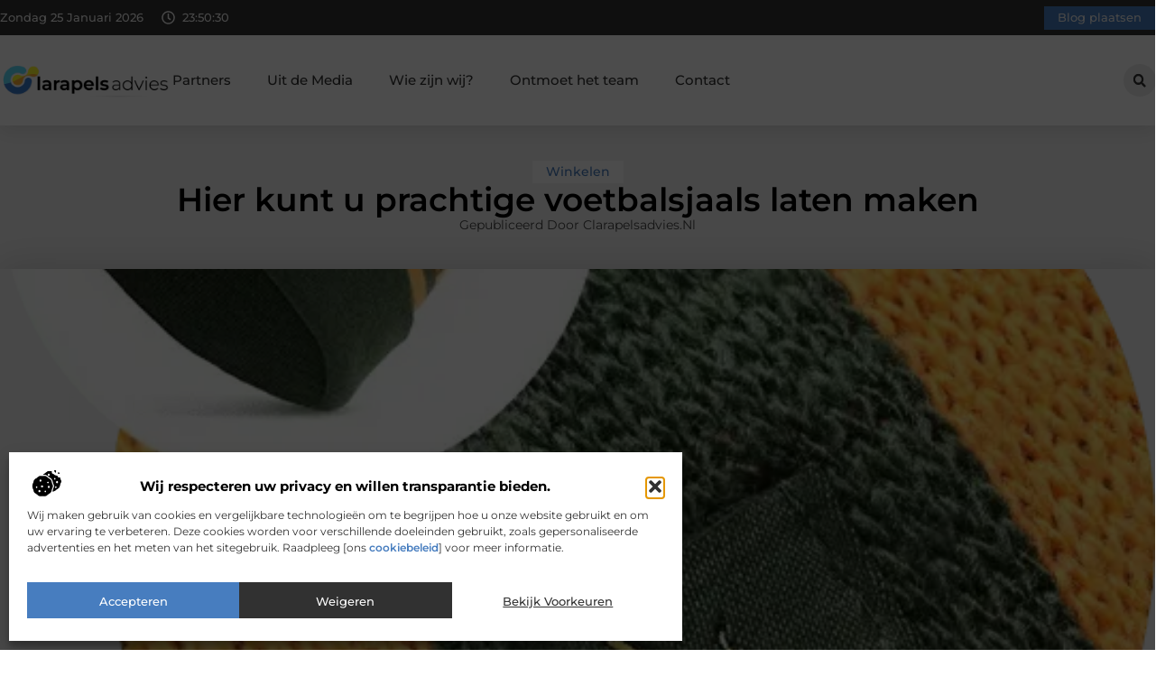

--- FILE ---
content_type: text/html; charset=UTF-8
request_url: https://www.clarapelsadvies.nl/hier-kunt-u-prachtige-voetbalsjaals-laten-maken/
body_size: 36132
content:
<!doctype html>
<html lang="nl-NL" prefix="og: https://ogp.me/ns#">
<head>
	<meta charset="UTF-8">
	<meta name="viewport" content="width=device-width, initial-scale=1">
	<link rel="profile" href="https://gmpg.org/xfn/11">
		<style>img:is([sizes="auto" i], [sizes^="auto," i]) { contain-intrinsic-size: 3000px 1500px }</style>
	
<!-- Search Engine Optimization door Rank Math - https://rankmath.com/ -->
<title>Hier kunt u prachtige voetbalsjaals laten maken &bull; Clarapelsadvies</title>
<meta name="description" content="Is er een belangrijke voetbalwedstrijd op komst en wilt u uw favoriete club graag supporten met een kleurrijke sjaal? De mooiste voetbalsjaals kunt u bij De"/>
<meta name="robots" content="follow, index, max-snippet:-1, max-video-preview:-1, max-image-preview:large"/>
<link rel="canonical" href="https://www.clarapelsadvies.nl/hier-kunt-u-prachtige-voetbalsjaals-laten-maken/" />
<meta property="og:locale" content="nl_NL" />
<meta property="og:type" content="article" />
<meta property="og:title" content="Hier kunt u prachtige voetbalsjaals laten maken &bull; Clarapelsadvies" />
<meta property="og:description" content="Is er een belangrijke voetbalwedstrijd op komst en wilt u uw favoriete club graag supporten met een kleurrijke sjaal? De mooiste voetbalsjaals kunt u bij De" />
<meta property="og:url" content="https://www.clarapelsadvies.nl/hier-kunt-u-prachtige-voetbalsjaals-laten-maken/" />
<meta property="og:site_name" content="Clarapelsadvies" />
<meta property="article:tag" content="Merchandise laten maken" />
<meta property="article:tag" content="Voetbalsjaals laten maken" />
<meta property="article:section" content="Winkelen" />
<meta property="og:updated_time" content="2025-05-12T14:42:57+00:00" />
<meta property="og:image" content="https://www.clarapelsadvies.nl/wp-content/uploads/2022/11/Afbeelding_1.webp" />
<meta property="og:image:secure_url" content="https://www.clarapelsadvies.nl/wp-content/uploads/2022/11/Afbeelding_1.webp" />
<meta property="og:image:width" content="541" />
<meta property="og:image:height" content="547" />
<meta property="og:image:alt" content="Hier kunt u prachtige voetbalsjaals laten maken" />
<meta property="og:image:type" content="image/webp" />
<meta property="article:published_time" content="2022-11-08T07:45:32+00:00" />
<meta property="article:modified_time" content="2025-05-12T14:42:57+00:00" />
<meta name="twitter:card" content="summary_large_image" />
<meta name="twitter:title" content="Hier kunt u prachtige voetbalsjaals laten maken &bull; Clarapelsadvies" />
<meta name="twitter:description" content="Is er een belangrijke voetbalwedstrijd op komst en wilt u uw favoriete club graag supporten met een kleurrijke sjaal? De mooiste voetbalsjaals kunt u bij De" />
<meta name="twitter:image" content="https://www.clarapelsadvies.nl/wp-content/uploads/2022/11/Afbeelding_1.webp" />
<script type="application/ld+json" class="rank-math-schema">{"@context":"https://schema.org","@graph":[{"@type":"Organization","@id":"https://www.clarapelsadvies.nl/#organization","name":"clarapelsadvies","url":"https://www.clarapelsadvies.nl","logo":{"@type":"ImageObject","@id":"https://www.clarapelsadvies.nl/#logo","url":"https://www.clarapelsadvies.nl/wp-content/uploads/2025/02/clarapelsadvies.nl-490x140px.png","contentUrl":"https://www.clarapelsadvies.nl/wp-content/uploads/2025/02/clarapelsadvies.nl-490x140px.png","caption":"Clarapelsadvies","inLanguage":"nl-NL","width":"490","height":"140"}},{"@type":"WebSite","@id":"https://www.clarapelsadvies.nl/#website","url":"https://www.clarapelsadvies.nl","name":"Clarapelsadvies","alternateName":"clarapelsadvies.nl","publisher":{"@id":"https://www.clarapelsadvies.nl/#organization"},"inLanguage":"nl-NL"},{"@type":"ImageObject","@id":"https://www.clarapelsadvies.nl/wp-content/uploads/2022/11/Afbeelding_1.webp","url":"https://www.clarapelsadvies.nl/wp-content/uploads/2022/11/Afbeelding_1.webp","width":"541","height":"547","inLanguage":"nl-NL"},{"@type":"BreadcrumbList","@id":"https://www.clarapelsadvies.nl/hier-kunt-u-prachtige-voetbalsjaals-laten-maken/#breadcrumb","itemListElement":[{"@type":"ListItem","position":"1","item":{"@id":"https://www.clarapelsadvies.nl/","name":"Home"}},{"@type":"ListItem","position":"2","item":{"@id":"https://www.clarapelsadvies.nl/hier-kunt-u-prachtige-voetbalsjaals-laten-maken/","name":"Hier kunt u prachtige voetbalsjaals laten maken"}}]},{"@type":"WebPage","@id":"https://www.clarapelsadvies.nl/hier-kunt-u-prachtige-voetbalsjaals-laten-maken/#webpage","url":"https://www.clarapelsadvies.nl/hier-kunt-u-prachtige-voetbalsjaals-laten-maken/","name":"Hier kunt u prachtige voetbalsjaals laten maken &bull; Clarapelsadvies","datePublished":"2022-11-08T07:45:32+00:00","dateModified":"2025-05-12T14:42:57+00:00","isPartOf":{"@id":"https://www.clarapelsadvies.nl/#website"},"primaryImageOfPage":{"@id":"https://www.clarapelsadvies.nl/wp-content/uploads/2022/11/Afbeelding_1.webp"},"inLanguage":"nl-NL","breadcrumb":{"@id":"https://www.clarapelsadvies.nl/hier-kunt-u-prachtige-voetbalsjaals-laten-maken/#breadcrumb"}},{"@type":"Person","@id":"https://www.clarapelsadvies.nl/hier-kunt-u-prachtige-voetbalsjaals-laten-maken/#author","image":{"@type":"ImageObject","@id":"https://secure.gravatar.com/avatar/?s=96&amp;d=mm&amp;r=g","url":"https://secure.gravatar.com/avatar/?s=96&amp;d=mm&amp;r=g","inLanguage":"nl-NL"},"worksFor":{"@id":"https://www.clarapelsadvies.nl/#organization"}},{"@type":"BlogPosting","headline":"Hier kunt u prachtige voetbalsjaals laten maken &bull; Clarapelsadvies","datePublished":"2022-11-08T07:45:32+00:00","dateModified":"2025-05-12T14:42:57+00:00","author":{"@id":"https://www.clarapelsadvies.nl/hier-kunt-u-prachtige-voetbalsjaals-laten-maken/#author"},"publisher":{"@id":"https://www.clarapelsadvies.nl/#organization"},"description":"Is er een belangrijke voetbalwedstrijd op komst en wilt u uw favoriete club graag supporten met een kleurrijke sjaal? De mooiste voetbalsjaals kunt u bij De","name":"Hier kunt u prachtige voetbalsjaals laten maken &bull; Clarapelsadvies","@id":"https://www.clarapelsadvies.nl/hier-kunt-u-prachtige-voetbalsjaals-laten-maken/#richSnippet","isPartOf":{"@id":"https://www.clarapelsadvies.nl/hier-kunt-u-prachtige-voetbalsjaals-laten-maken/#webpage"},"image":{"@id":"https://www.clarapelsadvies.nl/wp-content/uploads/2022/11/Afbeelding_1.webp"},"inLanguage":"nl-NL","mainEntityOfPage":{"@id":"https://www.clarapelsadvies.nl/hier-kunt-u-prachtige-voetbalsjaals-laten-maken/#webpage"}}]}</script>
<!-- /Rank Math WordPress SEO plugin -->

<script>
window._wpemojiSettings = {"baseUrl":"https:\/\/s.w.org\/images\/core\/emoji\/16.0.1\/72x72\/","ext":".png","svgUrl":"https:\/\/s.w.org\/images\/core\/emoji\/16.0.1\/svg\/","svgExt":".svg","source":{"concatemoji":"https:\/\/www.clarapelsadvies.nl\/wp-includes\/js\/wp-emoji-release.min.js?ver=6.8.3"}};
/*! This file is auto-generated */
!function(s,n){var o,i,e;function c(e){try{var t={supportTests:e,timestamp:(new Date).valueOf()};sessionStorage.setItem(o,JSON.stringify(t))}catch(e){}}function p(e,t,n){e.clearRect(0,0,e.canvas.width,e.canvas.height),e.fillText(t,0,0);var t=new Uint32Array(e.getImageData(0,0,e.canvas.width,e.canvas.height).data),a=(e.clearRect(0,0,e.canvas.width,e.canvas.height),e.fillText(n,0,0),new Uint32Array(e.getImageData(0,0,e.canvas.width,e.canvas.height).data));return t.every(function(e,t){return e===a[t]})}function u(e,t){e.clearRect(0,0,e.canvas.width,e.canvas.height),e.fillText(t,0,0);for(var n=e.getImageData(16,16,1,1),a=0;a<n.data.length;a++)if(0!==n.data[a])return!1;return!0}function f(e,t,n,a){switch(t){case"flag":return n(e,"\ud83c\udff3\ufe0f\u200d\u26a7\ufe0f","\ud83c\udff3\ufe0f\u200b\u26a7\ufe0f")?!1:!n(e,"\ud83c\udde8\ud83c\uddf6","\ud83c\udde8\u200b\ud83c\uddf6")&&!n(e,"\ud83c\udff4\udb40\udc67\udb40\udc62\udb40\udc65\udb40\udc6e\udb40\udc67\udb40\udc7f","\ud83c\udff4\u200b\udb40\udc67\u200b\udb40\udc62\u200b\udb40\udc65\u200b\udb40\udc6e\u200b\udb40\udc67\u200b\udb40\udc7f");case"emoji":return!a(e,"\ud83e\udedf")}return!1}function g(e,t,n,a){var r="undefined"!=typeof WorkerGlobalScope&&self instanceof WorkerGlobalScope?new OffscreenCanvas(300,150):s.createElement("canvas"),o=r.getContext("2d",{willReadFrequently:!0}),i=(o.textBaseline="top",o.font="600 32px Arial",{});return e.forEach(function(e){i[e]=t(o,e,n,a)}),i}function t(e){var t=s.createElement("script");t.src=e,t.defer=!0,s.head.appendChild(t)}"undefined"!=typeof Promise&&(o="wpEmojiSettingsSupports",i=["flag","emoji"],n.supports={everything:!0,everythingExceptFlag:!0},e=new Promise(function(e){s.addEventListener("DOMContentLoaded",e,{once:!0})}),new Promise(function(t){var n=function(){try{var e=JSON.parse(sessionStorage.getItem(o));if("object"==typeof e&&"number"==typeof e.timestamp&&(new Date).valueOf()<e.timestamp+604800&&"object"==typeof e.supportTests)return e.supportTests}catch(e){}return null}();if(!n){if("undefined"!=typeof Worker&&"undefined"!=typeof OffscreenCanvas&&"undefined"!=typeof URL&&URL.createObjectURL&&"undefined"!=typeof Blob)try{var e="postMessage("+g.toString()+"("+[JSON.stringify(i),f.toString(),p.toString(),u.toString()].join(",")+"));",a=new Blob([e],{type:"text/javascript"}),r=new Worker(URL.createObjectURL(a),{name:"wpTestEmojiSupports"});return void(r.onmessage=function(e){c(n=e.data),r.terminate(),t(n)})}catch(e){}c(n=g(i,f,p,u))}t(n)}).then(function(e){for(var t in e)n.supports[t]=e[t],n.supports.everything=n.supports.everything&&n.supports[t],"flag"!==t&&(n.supports.everythingExceptFlag=n.supports.everythingExceptFlag&&n.supports[t]);n.supports.everythingExceptFlag=n.supports.everythingExceptFlag&&!n.supports.flag,n.DOMReady=!1,n.readyCallback=function(){n.DOMReady=!0}}).then(function(){return e}).then(function(){var e;n.supports.everything||(n.readyCallback(),(e=n.source||{}).concatemoji?t(e.concatemoji):e.wpemoji&&e.twemoji&&(t(e.twemoji),t(e.wpemoji)))}))}((window,document),window._wpemojiSettings);
</script>
<link rel='stylesheet' id='colorboxstyle-css' href='https://www.clarapelsadvies.nl/wp-content/plugins/link-library/colorbox/colorbox.css?ver=6.8.3' media='all' />
<style id='wp-emoji-styles-inline-css'>

	img.wp-smiley, img.emoji {
		display: inline !important;
		border: none !important;
		box-shadow: none !important;
		height: 1em !important;
		width: 1em !important;
		margin: 0 0.07em !important;
		vertical-align: -0.1em !important;
		background: none !important;
		padding: 0 !important;
	}
</style>
<link rel='stylesheet' id='wp-block-library-css' href='https://www.clarapelsadvies.nl/wp-includes/css/dist/block-library/style.min.css?ver=6.8.3' media='all' />
<style id='global-styles-inline-css'>
:root{--wp--preset--aspect-ratio--square: 1;--wp--preset--aspect-ratio--4-3: 4/3;--wp--preset--aspect-ratio--3-4: 3/4;--wp--preset--aspect-ratio--3-2: 3/2;--wp--preset--aspect-ratio--2-3: 2/3;--wp--preset--aspect-ratio--16-9: 16/9;--wp--preset--aspect-ratio--9-16: 9/16;--wp--preset--color--black: #000000;--wp--preset--color--cyan-bluish-gray: #abb8c3;--wp--preset--color--white: #ffffff;--wp--preset--color--pale-pink: #f78da7;--wp--preset--color--vivid-red: #cf2e2e;--wp--preset--color--luminous-vivid-orange: #ff6900;--wp--preset--color--luminous-vivid-amber: #fcb900;--wp--preset--color--light-green-cyan: #7bdcb5;--wp--preset--color--vivid-green-cyan: #00d084;--wp--preset--color--pale-cyan-blue: #8ed1fc;--wp--preset--color--vivid-cyan-blue: #0693e3;--wp--preset--color--vivid-purple: #9b51e0;--wp--preset--gradient--vivid-cyan-blue-to-vivid-purple: linear-gradient(135deg,rgba(6,147,227,1) 0%,rgb(155,81,224) 100%);--wp--preset--gradient--light-green-cyan-to-vivid-green-cyan: linear-gradient(135deg,rgb(122,220,180) 0%,rgb(0,208,130) 100%);--wp--preset--gradient--luminous-vivid-amber-to-luminous-vivid-orange: linear-gradient(135deg,rgba(252,185,0,1) 0%,rgba(255,105,0,1) 100%);--wp--preset--gradient--luminous-vivid-orange-to-vivid-red: linear-gradient(135deg,rgba(255,105,0,1) 0%,rgb(207,46,46) 100%);--wp--preset--gradient--very-light-gray-to-cyan-bluish-gray: linear-gradient(135deg,rgb(238,238,238) 0%,rgb(169,184,195) 100%);--wp--preset--gradient--cool-to-warm-spectrum: linear-gradient(135deg,rgb(74,234,220) 0%,rgb(151,120,209) 20%,rgb(207,42,186) 40%,rgb(238,44,130) 60%,rgb(251,105,98) 80%,rgb(254,248,76) 100%);--wp--preset--gradient--blush-light-purple: linear-gradient(135deg,rgb(255,206,236) 0%,rgb(152,150,240) 100%);--wp--preset--gradient--blush-bordeaux: linear-gradient(135deg,rgb(254,205,165) 0%,rgb(254,45,45) 50%,rgb(107,0,62) 100%);--wp--preset--gradient--luminous-dusk: linear-gradient(135deg,rgb(255,203,112) 0%,rgb(199,81,192) 50%,rgb(65,88,208) 100%);--wp--preset--gradient--pale-ocean: linear-gradient(135deg,rgb(255,245,203) 0%,rgb(182,227,212) 50%,rgb(51,167,181) 100%);--wp--preset--gradient--electric-grass: linear-gradient(135deg,rgb(202,248,128) 0%,rgb(113,206,126) 100%);--wp--preset--gradient--midnight: linear-gradient(135deg,rgb(2,3,129) 0%,rgb(40,116,252) 100%);--wp--preset--font-size--small: 13px;--wp--preset--font-size--medium: 20px;--wp--preset--font-size--large: 36px;--wp--preset--font-size--x-large: 42px;--wp--preset--spacing--20: 0.44rem;--wp--preset--spacing--30: 0.67rem;--wp--preset--spacing--40: 1rem;--wp--preset--spacing--50: 1.5rem;--wp--preset--spacing--60: 2.25rem;--wp--preset--spacing--70: 3.38rem;--wp--preset--spacing--80: 5.06rem;--wp--preset--shadow--natural: 6px 6px 9px rgba(0, 0, 0, 0.2);--wp--preset--shadow--deep: 12px 12px 50px rgba(0, 0, 0, 0.4);--wp--preset--shadow--sharp: 6px 6px 0px rgba(0, 0, 0, 0.2);--wp--preset--shadow--outlined: 6px 6px 0px -3px rgba(255, 255, 255, 1), 6px 6px rgba(0, 0, 0, 1);--wp--preset--shadow--crisp: 6px 6px 0px rgba(0, 0, 0, 1);}:root { --wp--style--global--content-size: 800px;--wp--style--global--wide-size: 1200px; }:where(body) { margin: 0; }.wp-site-blocks > .alignleft { float: left; margin-right: 2em; }.wp-site-blocks > .alignright { float: right; margin-left: 2em; }.wp-site-blocks > .aligncenter { justify-content: center; margin-left: auto; margin-right: auto; }:where(.wp-site-blocks) > * { margin-block-start: 24px; margin-block-end: 0; }:where(.wp-site-blocks) > :first-child { margin-block-start: 0; }:where(.wp-site-blocks) > :last-child { margin-block-end: 0; }:root { --wp--style--block-gap: 24px; }:root :where(.is-layout-flow) > :first-child{margin-block-start: 0;}:root :where(.is-layout-flow) > :last-child{margin-block-end: 0;}:root :where(.is-layout-flow) > *{margin-block-start: 24px;margin-block-end: 0;}:root :where(.is-layout-constrained) > :first-child{margin-block-start: 0;}:root :where(.is-layout-constrained) > :last-child{margin-block-end: 0;}:root :where(.is-layout-constrained) > *{margin-block-start: 24px;margin-block-end: 0;}:root :where(.is-layout-flex){gap: 24px;}:root :where(.is-layout-grid){gap: 24px;}.is-layout-flow > .alignleft{float: left;margin-inline-start: 0;margin-inline-end: 2em;}.is-layout-flow > .alignright{float: right;margin-inline-start: 2em;margin-inline-end: 0;}.is-layout-flow > .aligncenter{margin-left: auto !important;margin-right: auto !important;}.is-layout-constrained > .alignleft{float: left;margin-inline-start: 0;margin-inline-end: 2em;}.is-layout-constrained > .alignright{float: right;margin-inline-start: 2em;margin-inline-end: 0;}.is-layout-constrained > .aligncenter{margin-left: auto !important;margin-right: auto !important;}.is-layout-constrained > :where(:not(.alignleft):not(.alignright):not(.alignfull)){max-width: var(--wp--style--global--content-size);margin-left: auto !important;margin-right: auto !important;}.is-layout-constrained > .alignwide{max-width: var(--wp--style--global--wide-size);}body .is-layout-flex{display: flex;}.is-layout-flex{flex-wrap: wrap;align-items: center;}.is-layout-flex > :is(*, div){margin: 0;}body .is-layout-grid{display: grid;}.is-layout-grid > :is(*, div){margin: 0;}body{padding-top: 0px;padding-right: 0px;padding-bottom: 0px;padding-left: 0px;}a:where(:not(.wp-element-button)){text-decoration: underline;}:root :where(.wp-element-button, .wp-block-button__link){background-color: #32373c;border-width: 0;color: #fff;font-family: inherit;font-size: inherit;line-height: inherit;padding: calc(0.667em + 2px) calc(1.333em + 2px);text-decoration: none;}.has-black-color{color: var(--wp--preset--color--black) !important;}.has-cyan-bluish-gray-color{color: var(--wp--preset--color--cyan-bluish-gray) !important;}.has-white-color{color: var(--wp--preset--color--white) !important;}.has-pale-pink-color{color: var(--wp--preset--color--pale-pink) !important;}.has-vivid-red-color{color: var(--wp--preset--color--vivid-red) !important;}.has-luminous-vivid-orange-color{color: var(--wp--preset--color--luminous-vivid-orange) !important;}.has-luminous-vivid-amber-color{color: var(--wp--preset--color--luminous-vivid-amber) !important;}.has-light-green-cyan-color{color: var(--wp--preset--color--light-green-cyan) !important;}.has-vivid-green-cyan-color{color: var(--wp--preset--color--vivid-green-cyan) !important;}.has-pale-cyan-blue-color{color: var(--wp--preset--color--pale-cyan-blue) !important;}.has-vivid-cyan-blue-color{color: var(--wp--preset--color--vivid-cyan-blue) !important;}.has-vivid-purple-color{color: var(--wp--preset--color--vivid-purple) !important;}.has-black-background-color{background-color: var(--wp--preset--color--black) !important;}.has-cyan-bluish-gray-background-color{background-color: var(--wp--preset--color--cyan-bluish-gray) !important;}.has-white-background-color{background-color: var(--wp--preset--color--white) !important;}.has-pale-pink-background-color{background-color: var(--wp--preset--color--pale-pink) !important;}.has-vivid-red-background-color{background-color: var(--wp--preset--color--vivid-red) !important;}.has-luminous-vivid-orange-background-color{background-color: var(--wp--preset--color--luminous-vivid-orange) !important;}.has-luminous-vivid-amber-background-color{background-color: var(--wp--preset--color--luminous-vivid-amber) !important;}.has-light-green-cyan-background-color{background-color: var(--wp--preset--color--light-green-cyan) !important;}.has-vivid-green-cyan-background-color{background-color: var(--wp--preset--color--vivid-green-cyan) !important;}.has-pale-cyan-blue-background-color{background-color: var(--wp--preset--color--pale-cyan-blue) !important;}.has-vivid-cyan-blue-background-color{background-color: var(--wp--preset--color--vivid-cyan-blue) !important;}.has-vivid-purple-background-color{background-color: var(--wp--preset--color--vivid-purple) !important;}.has-black-border-color{border-color: var(--wp--preset--color--black) !important;}.has-cyan-bluish-gray-border-color{border-color: var(--wp--preset--color--cyan-bluish-gray) !important;}.has-white-border-color{border-color: var(--wp--preset--color--white) !important;}.has-pale-pink-border-color{border-color: var(--wp--preset--color--pale-pink) !important;}.has-vivid-red-border-color{border-color: var(--wp--preset--color--vivid-red) !important;}.has-luminous-vivid-orange-border-color{border-color: var(--wp--preset--color--luminous-vivid-orange) !important;}.has-luminous-vivid-amber-border-color{border-color: var(--wp--preset--color--luminous-vivid-amber) !important;}.has-light-green-cyan-border-color{border-color: var(--wp--preset--color--light-green-cyan) !important;}.has-vivid-green-cyan-border-color{border-color: var(--wp--preset--color--vivid-green-cyan) !important;}.has-pale-cyan-blue-border-color{border-color: var(--wp--preset--color--pale-cyan-blue) !important;}.has-vivid-cyan-blue-border-color{border-color: var(--wp--preset--color--vivid-cyan-blue) !important;}.has-vivid-purple-border-color{border-color: var(--wp--preset--color--vivid-purple) !important;}.has-vivid-cyan-blue-to-vivid-purple-gradient-background{background: var(--wp--preset--gradient--vivid-cyan-blue-to-vivid-purple) !important;}.has-light-green-cyan-to-vivid-green-cyan-gradient-background{background: var(--wp--preset--gradient--light-green-cyan-to-vivid-green-cyan) !important;}.has-luminous-vivid-amber-to-luminous-vivid-orange-gradient-background{background: var(--wp--preset--gradient--luminous-vivid-amber-to-luminous-vivid-orange) !important;}.has-luminous-vivid-orange-to-vivid-red-gradient-background{background: var(--wp--preset--gradient--luminous-vivid-orange-to-vivid-red) !important;}.has-very-light-gray-to-cyan-bluish-gray-gradient-background{background: var(--wp--preset--gradient--very-light-gray-to-cyan-bluish-gray) !important;}.has-cool-to-warm-spectrum-gradient-background{background: var(--wp--preset--gradient--cool-to-warm-spectrum) !important;}.has-blush-light-purple-gradient-background{background: var(--wp--preset--gradient--blush-light-purple) !important;}.has-blush-bordeaux-gradient-background{background: var(--wp--preset--gradient--blush-bordeaux) !important;}.has-luminous-dusk-gradient-background{background: var(--wp--preset--gradient--luminous-dusk) !important;}.has-pale-ocean-gradient-background{background: var(--wp--preset--gradient--pale-ocean) !important;}.has-electric-grass-gradient-background{background: var(--wp--preset--gradient--electric-grass) !important;}.has-midnight-gradient-background{background: var(--wp--preset--gradient--midnight) !important;}.has-small-font-size{font-size: var(--wp--preset--font-size--small) !important;}.has-medium-font-size{font-size: var(--wp--preset--font-size--medium) !important;}.has-large-font-size{font-size: var(--wp--preset--font-size--large) !important;}.has-x-large-font-size{font-size: var(--wp--preset--font-size--x-large) !important;}
:root :where(.wp-block-pullquote){font-size: 1.5em;line-height: 1.6;}
</style>
<link rel='stylesheet' id='thumbs_rating_styles-css' href='https://www.clarapelsadvies.nl/wp-content/plugins/link-library/upvote-downvote/css/style.css?ver=1.0.0' media='all' />
<link rel='stylesheet' id='scriptlesssocialsharing-css' href='https://www.clarapelsadvies.nl/wp-content/plugins/scriptless-social-sharing/includes/css/scriptlesssocialsharing-style.css?ver=3.3.1' media='all' />
<style id='scriptlesssocialsharing-inline-css'>
.scriptlesssocialsharing__buttons a.button { padding: 12px; flex: 1; }@media only screen and (max-width: 767px) { .scriptlesssocialsharing .sss-name { position: absolute; clip: rect(1px, 1px, 1px, 1px); height: 1px; width: 1px; border: 0; overflow: hidden; } }
</style>
<link rel='stylesheet' id='cmplz-general-css' href='https://www.clarapelsadvies.nl/wp-content/plugins/complianz-gdpr/assets/css/cookieblocker.min.css?ver=1741706570' media='all' />
<link rel='stylesheet' id='hello-elementor-css' href='https://www.clarapelsadvies.nl/wp-content/themes/hello-elementor/style.min.css?ver=3.4.2' media='all' />
<link rel='stylesheet' id='hello-elementor-theme-style-css' href='https://www.clarapelsadvies.nl/wp-content/themes/hello-elementor/theme.min.css?ver=3.4.2' media='all' />
<link rel='stylesheet' id='hello-elementor-header-footer-css' href='https://www.clarapelsadvies.nl/wp-content/themes/hello-elementor/header-footer.min.css?ver=3.4.2' media='all' />
<link rel='stylesheet' id='elementor-frontend-css' href='https://www.clarapelsadvies.nl/wp-content/plugins/elementor/assets/css/frontend.min.css?ver=3.34.2' media='all' />
<link rel='stylesheet' id='elementor-post-3640-css' href='https://www.clarapelsadvies.nl/wp-content/uploads/elementor/css/post-3640.css?ver=1749130064' media='all' />
<link rel='stylesheet' id='e-animation-grow-css' href='https://www.clarapelsadvies.nl/wp-content/plugins/elementor/assets/lib/animations/styles/e-animation-grow.min.css?ver=3.34.2' media='all' />
<link rel='stylesheet' id='widget-image-css' href='https://www.clarapelsadvies.nl/wp-content/plugins/elementor/assets/css/widget-image.min.css?ver=3.34.2' media='all' />
<link rel='stylesheet' id='widget-nav-menu-css' href='https://www.clarapelsadvies.nl/wp-content/plugins/elementor-pro/assets/css/widget-nav-menu.min.css?ver=3.29.0' media='all' />
<link rel='stylesheet' id='widget-search-form-css' href='https://www.clarapelsadvies.nl/wp-content/plugins/elementor-pro/assets/css/widget-search-form.min.css?ver=3.29.0' media='all' />
<link rel='stylesheet' id='e-sticky-css' href='https://www.clarapelsadvies.nl/wp-content/plugins/elementor-pro/assets/css/modules/sticky.min.css?ver=3.29.0' media='all' />
<link rel='stylesheet' id='e-animation-fadeIn-css' href='https://www.clarapelsadvies.nl/wp-content/plugins/elementor/assets/lib/animations/styles/fadeIn.min.css?ver=3.34.2' media='all' />
<link rel='stylesheet' id='e-animation-bob-css' href='https://www.clarapelsadvies.nl/wp-content/plugins/elementor/assets/lib/animations/styles/e-animation-bob.min.css?ver=3.34.2' media='all' />
<link rel='stylesheet' id='e-motion-fx-css' href='https://www.clarapelsadvies.nl/wp-content/plugins/elementor-pro/assets/css/modules/motion-fx.min.css?ver=3.29.0' media='all' />
<link rel='stylesheet' id='widget-heading-css' href='https://www.clarapelsadvies.nl/wp-content/plugins/elementor/assets/css/widget-heading.min.css?ver=3.34.2' media='all' />
<link rel='stylesheet' id='swiper-css' href='https://www.clarapelsadvies.nl/wp-content/plugins/elementor/assets/lib/swiper/v8/css/swiper.min.css?ver=8.4.5' media='all' />
<link rel='stylesheet' id='e-swiper-css' href='https://www.clarapelsadvies.nl/wp-content/plugins/elementor/assets/css/conditionals/e-swiper.min.css?ver=3.34.2' media='all' />
<link rel='stylesheet' id='widget-post-info-css' href='https://www.clarapelsadvies.nl/wp-content/plugins/elementor-pro/assets/css/widget-post-info.min.css?ver=3.29.0' media='all' />
<link rel='stylesheet' id='widget-icon-list-css' href='https://www.clarapelsadvies.nl/wp-content/plugins/elementor/assets/css/widget-icon-list.min.css?ver=3.34.2' media='all' />
<link rel='stylesheet' id='widget-table-of-contents-css' href='https://www.clarapelsadvies.nl/wp-content/plugins/elementor-pro/assets/css/widget-table-of-contents.min.css?ver=3.29.0' media='all' />
<link rel='stylesheet' id='widget-posts-css' href='https://www.clarapelsadvies.nl/wp-content/plugins/elementor-pro/assets/css/widget-posts.min.css?ver=3.29.0' media='all' />
<link rel='stylesheet' id='widget-post-navigation-css' href='https://www.clarapelsadvies.nl/wp-content/plugins/elementor-pro/assets/css/widget-post-navigation.min.css?ver=3.29.0' media='all' />
<link rel='stylesheet' id='widget-loop-common-css' href='https://www.clarapelsadvies.nl/wp-content/plugins/elementor-pro/assets/css/widget-loop-common.min.css?ver=3.29.0' media='all' />
<link rel='stylesheet' id='widget-loop-grid-css' href='https://www.clarapelsadvies.nl/wp-content/plugins/elementor-pro/assets/css/widget-loop-grid.min.css?ver=3.29.0' media='all' />
<link rel='stylesheet' id='elementor-post-3746-css' href='https://www.clarapelsadvies.nl/wp-content/uploads/elementor/css/post-3746.css?ver=1749130127' media='all' />
<link rel='stylesheet' id='elementor-post-3752-css' href='https://www.clarapelsadvies.nl/wp-content/uploads/elementor/css/post-3752.css?ver=1749130132' media='all' />
<link rel='stylesheet' id='elementor-post-3778-css' href='https://www.clarapelsadvies.nl/wp-content/uploads/elementor/css/post-3778.css?ver=1749130313' media='all' />
<link rel='stylesheet' id='elementor-gf-local-montserrat-css' href='https://www.clarapelsadvies.nl/wp-content/uploads/elementor/google-fonts/css/montserrat.css?ver=1742276677' media='all' />
<script src="https://www.clarapelsadvies.nl/wp-includes/js/jquery/jquery.min.js?ver=3.7.1" id="jquery-core-js"></script>
<script src="https://www.clarapelsadvies.nl/wp-includes/js/jquery/jquery-migrate.min.js?ver=3.4.1" id="jquery-migrate-js"></script>
<script src="https://www.clarapelsadvies.nl/wp-content/plugins/link-library/colorbox/jquery.colorbox-min.js?ver=1.3.9" id="colorbox-js"></script>
<script id="thumbs_rating_scripts-js-extra">
var thumbs_rating_ajax = {"ajax_url":"https:\/\/www.clarapelsadvies.nl\/wp-admin\/admin-ajax.php","nonce":"2c5bd6770a"};
</script>
<script src="https://www.clarapelsadvies.nl/wp-content/plugins/link-library/upvote-downvote/js/general.js?ver=4.0.1" id="thumbs_rating_scripts-js"></script>
<link rel="https://api.w.org/" href="https://www.clarapelsadvies.nl/wp-json/" /><link rel="alternate" title="JSON" type="application/json" href="https://www.clarapelsadvies.nl/wp-json/wp/v2/posts/1806" /><link rel="EditURI" type="application/rsd+xml" title="RSD" href="https://www.clarapelsadvies.nl/xmlrpc.php?rsd" />
<meta name="generator" content="WordPress 6.8.3" />
<link rel='shortlink' href='https://www.clarapelsadvies.nl/?p=1806' />
<link rel="alternate" title="oEmbed (JSON)" type="application/json+oembed" href="https://www.clarapelsadvies.nl/wp-json/oembed/1.0/embed?url=https%3A%2F%2Fwww.clarapelsadvies.nl%2Fhier-kunt-u-prachtige-voetbalsjaals-laten-maken%2F" />
<link rel="alternate" title="oEmbed (XML)" type="text/xml+oembed" href="https://www.clarapelsadvies.nl/wp-json/oembed/1.0/embed?url=https%3A%2F%2Fwww.clarapelsadvies.nl%2Fhier-kunt-u-prachtige-voetbalsjaals-laten-maken%2F&#038;format=xml" />
<script type="text/javascript">//<![CDATA[
  function external_links_in_new_windows_loop() {
    if (!document.links) {
      document.links = document.getElementsByTagName('a');
    }
    var change_link = false;
    var force = '';
    var ignore = '';

    for (var t=0; t<document.links.length; t++) {
      var all_links = document.links[t];
      change_link = false;
      
      if(document.links[t].hasAttribute('onClick') == false) {
        // forced if the address starts with http (or also https), but does not link to the current domain
        if(all_links.href.search(/^http/) != -1 && all_links.href.search('www.clarapelsadvies.nl') == -1 && all_links.href.search(/^#/) == -1) {
          // console.log('Changed ' + all_links.href);
          change_link = true;
        }
          
        if(force != '' && all_links.href.search(force) != -1) {
          // forced
          // console.log('force ' + all_links.href);
          change_link = true;
        }
        
        if(ignore != '' && all_links.href.search(ignore) != -1) {
          // console.log('ignore ' + all_links.href);
          // ignored
          change_link = false;
        }

        if(change_link == true) {
          // console.log('Changed ' + all_links.href);
          document.links[t].setAttribute('onClick', 'javascript:window.open(\'' + all_links.href.replace(/'/g, '') + '\', \'_blank\', \'noopener\'); return false;');
          document.links[t].removeAttribute('target');
        }
      }
    }
  }
  
  // Load
  function external_links_in_new_windows_load(func)
  {  
    var oldonload = window.onload;
    if (typeof window.onload != 'function'){
      window.onload = func;
    } else {
      window.onload = function(){
        oldonload();
        func();
      }
    }
  }

  external_links_in_new_windows_load(external_links_in_new_windows_loop);
  //]]></script>

			<style>.cmplz-hidden {
					display: none !important;
				}</style><meta name="generator" content="Elementor 3.34.2; features: e_font_icon_svg, additional_custom_breakpoints; settings: css_print_method-external, google_font-enabled, font_display-swap">
			<style>
				.e-con.e-parent:nth-of-type(n+4):not(.e-lazyloaded):not(.e-no-lazyload),
				.e-con.e-parent:nth-of-type(n+4):not(.e-lazyloaded):not(.e-no-lazyload) * {
					background-image: none !important;
				}
				@media screen and (max-height: 1024px) {
					.e-con.e-parent:nth-of-type(n+3):not(.e-lazyloaded):not(.e-no-lazyload),
					.e-con.e-parent:nth-of-type(n+3):not(.e-lazyloaded):not(.e-no-lazyload) * {
						background-image: none !important;
					}
				}
				@media screen and (max-height: 640px) {
					.e-con.e-parent:nth-of-type(n+2):not(.e-lazyloaded):not(.e-no-lazyload),
					.e-con.e-parent:nth-of-type(n+2):not(.e-lazyloaded):not(.e-no-lazyload) * {
						background-image: none !important;
					}
				}
			</style>
			<link rel="icon" href="https://www.clarapelsadvies.nl/wp-content/uploads/2025/02/clarapelsadvies.nl-150px-120x120.webp" sizes="32x32" />
<link rel="icon" href="https://www.clarapelsadvies.nl/wp-content/uploads/2025/02/clarapelsadvies.nl-150px.png" sizes="192x192" />
<link rel="apple-touch-icon" href="https://www.clarapelsadvies.nl/wp-content/uploads/2025/02/clarapelsadvies.nl-150px.png" />
<meta name="msapplication-TileImage" content="https://www.clarapelsadvies.nl/wp-content/uploads/2025/02/clarapelsadvies.nl-150px.png" />
</head>
<body data-rsssl=1 data-cmplz=1 class="wp-singular post-template-default single single-post postid-1806 single-format-standard wp-custom-logo wp-embed-responsive wp-theme-hello-elementor hello-elementor-default elementor-default elementor-template-full-width elementor-kit-3640 elementor-page-3778">


<a class="skip-link screen-reader-text" href="#content">Ga naar de inhoud</a>

		<header data-elementor-type="header" data-elementor-id="3746" class="elementor elementor-3746 elementor-location-header" data-elementor-post-type="elementor_library">
			<header class="elementor-element elementor-element-ceb8866 e-con-full top e-flex e-con e-parent" data-id="ceb8866" data-element_type="container" data-settings="{&quot;sticky&quot;:&quot;top&quot;,&quot;background_background&quot;:&quot;classic&quot;,&quot;sticky_on&quot;:[&quot;desktop&quot;,&quot;tablet&quot;,&quot;mobile&quot;],&quot;sticky_offset&quot;:0,&quot;sticky_effects_offset&quot;:0,&quot;sticky_anchor_link_offset&quot;:0}">
		<div class="elementor-element elementor-element-3a93f59d e-flex e-con-boxed e-con e-child" data-id="3a93f59d" data-element_type="container" data-settings="{&quot;background_background&quot;:&quot;classic&quot;}">
					<div class="e-con-inner">
		<div class="elementor-element elementor-element-705d0e37 e-con-full e-flex e-con e-child" data-id="705d0e37" data-element_type="container">
				<div class="elementor-element elementor-element-33950c19 elementor-widget__width-auto elementor-widget-mobile__width-auto elementor-widget elementor-widget-html" data-id="33950c19" data-element_type="widget" data-widget_type="html.default">
				<div class="elementor-widget-container">
					<div id="current_date">
        <script>
            const options = {
                weekday: 'long',
                year: 'numeric',
                month: 'long',
                day: 'numeric'
            };
            document.getElementById("current_date").innerHTML = new Date().toLocaleDateString('nl-NL', options);
        </script>
</div>
				</div>
				</div>
				<div class="elementor-element elementor-element-3117ad60 elementor-hidden-mobile elementor-view-default elementor-widget elementor-widget-icon" data-id="3117ad60" data-element_type="widget" data-widget_type="icon.default">
				<div class="elementor-widget-container">
							<div class="elementor-icon-wrapper">
			<div class="elementor-icon">
			<svg aria-hidden="true" class="e-font-icon-svg e-far-clock" viewBox="0 0 512 512" xmlns="http://www.w3.org/2000/svg"><path d="M256 8C119 8 8 119 8 256s111 248 248 248 248-111 248-248S393 8 256 8zm0 448c-110.5 0-200-89.5-200-200S145.5 56 256 56s200 89.5 200 200-89.5 200-200 200zm61.8-104.4l-84.9-61.7c-3.1-2.3-4.9-5.9-4.9-9.7V116c0-6.6 5.4-12 12-12h32c6.6 0 12 5.4 12 12v141.7l66.8 48.6c5.4 3.9 6.5 11.4 2.6 16.8L334.6 349c-3.9 5.3-11.4 6.5-16.8 2.6z"></path></svg>			</div>
		</div>
						</div>
				</div>
				<div class="elementor-element elementor-element-25700963 elementor-widget__width-auto elementor-hidden-mobile elementor-widget elementor-widget-html" data-id="25700963" data-element_type="widget" data-widget_type="html.default">
				<div class="elementor-widget-container">
					<div class="clock">
    <p class="time" id="current-time">Laden...</p>
  </div>

  <script>
    function updateTime() {
      const options = { timeZone: 'Europe/Amsterdam', hour: '2-digit', minute: '2-digit', second: '2-digit' };
      const formatter = new Intl.DateTimeFormat('nl-NL', options);
      const time = formatter.format(new Date());
      document.getElementById('current-time').textContent = time;
    }

    // Update tijd elke seconde
    setInterval(updateTime, 1000);
    updateTime(); // Zorgt ervoor dat de tijd meteen wordt weergegeven bij laden
  </script>				</div>
				</div>
				</div>
				<div class="elementor-element elementor-element-71e9b7b3 elementor-widget elementor-widget-button" data-id="71e9b7b3" data-element_type="widget" data-widget_type="button.default">
				<div class="elementor-widget-container">
									<div class="elementor-button-wrapper">
					<a class="elementor-button elementor-button-link elementor-size-sm elementor-animation-grow" href="/blog-plaatsen/">
						<span class="elementor-button-content-wrapper">
									<span class="elementor-button-text">Blog plaatsen</span>
					</span>
					</a>
				</div>
								</div>
				</div>
					</div>
				</div>
		<header class="elementor-element elementor-element-3129baa5 top e-flex e-con-boxed e-con e-child" data-id="3129baa5" data-element_type="container" data-settings="{&quot;background_background&quot;:&quot;classic&quot;,&quot;sticky&quot;:&quot;top&quot;,&quot;sticky_on&quot;:[&quot;desktop&quot;,&quot;tablet&quot;,&quot;mobile&quot;],&quot;sticky_offset&quot;:0,&quot;sticky_effects_offset&quot;:0,&quot;sticky_anchor_link_offset&quot;:0}">
					<div class="e-con-inner">
		<div class="elementor-element elementor-element-48df4dcc e-con-full e-flex e-con e-child" data-id="48df4dcc" data-element_type="container">
				<div class="elementor-element elementor-element-1fd21aa9 elementor-widget__width-initial elementor-widget elementor-widget-theme-site-logo elementor-widget-image" data-id="1fd21aa9" data-element_type="widget" data-widget_type="theme-site-logo.default">
				<div class="elementor-widget-container">
											<a href="https://www.clarapelsadvies.nl">
			<img fetchpriority="high" width="490" height="140" src="https://www.clarapelsadvies.nl/wp-content/uploads/2025/02/clarapelsadvies.nl-490x140px.png" class="elementor-animation-grow attachment-full size-full wp-image-3936" alt="clarapelsadvies.nl-490x140px" srcset="https://www.clarapelsadvies.nl/wp-content/uploads/2025/02/clarapelsadvies.nl-490x140px.png 490w, https://www.clarapelsadvies.nl/wp-content/uploads/2025/02/clarapelsadvies.nl-490x140px-300x86.webp 300w, https://www.clarapelsadvies.nl/wp-content/uploads/2025/02/clarapelsadvies.nl-490x140px-350x100.webp 350w" sizes="(max-width: 490px) 100vw, 490px" />				</a>
											</div>
				</div>
				<div class="elementor-element elementor-element-635da235 elementor-nav-menu--stretch elementor-nav-menu__text-align-center elementor-widget-tablet__width-auto elementor-widget-mobile__width-auto elementor-nav-menu--dropdown-tablet elementor-nav-menu--toggle elementor-nav-menu--burger elementor-widget elementor-widget-nav-menu" data-id="635da235" data-element_type="widget" data-settings="{&quot;full_width&quot;:&quot;stretch&quot;,&quot;layout&quot;:&quot;horizontal&quot;,&quot;submenu_icon&quot;:{&quot;value&quot;:&quot;&lt;svg class=\&quot;e-font-icon-svg e-fas-caret-down\&quot; viewBox=\&quot;0 0 320 512\&quot; xmlns=\&quot;http:\/\/www.w3.org\/2000\/svg\&quot;&gt;&lt;path d=\&quot;M31.3 192h257.3c17.8 0 26.7 21.5 14.1 34.1L174.1 354.8c-7.8 7.8-20.5 7.8-28.3 0L17.2 226.1C4.6 213.5 13.5 192 31.3 192z\&quot;&gt;&lt;\/path&gt;&lt;\/svg&gt;&quot;,&quot;library&quot;:&quot;fa-solid&quot;},&quot;toggle&quot;:&quot;burger&quot;}" data-widget_type="nav-menu.default">
				<div class="elementor-widget-container">
								<nav aria-label="Menu" class="elementor-nav-menu--main elementor-nav-menu__container elementor-nav-menu--layout-horizontal e--pointer-text e--animation-sink">
				<ul id="menu-1-635da235" class="elementor-nav-menu"><li class="menu-item menu-item-type-post_type menu-item-object-page menu-item-3732"><a href="https://www.clarapelsadvies.nl/partners/" class="elementor-item">Partners</a></li>
<li class="menu-item menu-item-type-custom menu-item-object-custom menu-item-3731"><a href="/category/media/" class="elementor-item">Uit de Media</a></li>
<li class="menu-item menu-item-type-post_type menu-item-object-page menu-item-3734"><a href="https://www.clarapelsadvies.nl/over-ons/" class="elementor-item">Wie zijn wij?</a></li>
<li class="menu-item menu-item-type-post_type menu-item-object-page menu-item-3733"><a href="https://www.clarapelsadvies.nl/ons-team/" class="elementor-item">Ontmoet het team</a></li>
<li class="menu-item menu-item-type-post_type menu-item-object-page menu-item-3735"><a href="https://www.clarapelsadvies.nl/contact/" class="elementor-item">Contact</a></li>
</ul>			</nav>
					<div class="elementor-menu-toggle" role="button" tabindex="0" aria-label="Menu toggle" aria-expanded="false">
			<span class="elementor-menu-toggle__icon--open"><svg xmlns="http://www.w3.org/2000/svg" xml:space="preserve" viewBox="0 0 388.4 388.4"><linearGradient id="a" x1="-306.824" x2="-18.844" y1="389.454" y2="389.454" gradientTransform="matrix(1 0 0 -1 309.994 700.004)" gradientUnits="userSpaceOnUse"><stop offset="0" style="stop-color:#292626"></stop><stop offset=".48" style="stop-color:#444"></stop><stop offset=".997" style="stop-color:#515050"></stop></linearGradient><path d="M22.3 329.7H272c10.6 0 19.1-8.6 19.1-19.1 0-10.6-8.6-19.2-19.1-19.2H22.3c-10.6 0-19.1 8.6-19.1 19.2 0 10.5 8.5 19.1 19.1 19.1" style="fill:url(#a)"></path><linearGradient id="b" x1="-306.824" x2="77.176" y1="505.364" y2="505.364" gradientTransform="matrix(1 0 0 -1 309.994 700.004)" gradientUnits="userSpaceOnUse"><stop offset="0" style="stop-color:#292626"></stop><stop offset=".48" style="stop-color:#444"></stop><stop offset=".997" style="stop-color:#515050"></stop></linearGradient><path d="M22.3 213.8H368c10.6 0 19.1-8.6 19.1-19.1 0-10.6-8.6-19.1-19.1-19.1H22.3c-10.6 0-19.1 8.6-19.1 19.1s8.5 19.1 19.1 19.1" style="fill:url(#b)"></path><linearGradient id="c" x1="-306.824" x2="-18.844" y1="621.284" y2="621.284" gradientTransform="matrix(1 0 0 -1 309.994 700.004)" gradientUnits="userSpaceOnUse"><stop offset="0" style="stop-color:#292626"></stop><stop offset=".48" style="stop-color:#444"></stop><stop offset=".997" style="stop-color:#464646"></stop></linearGradient><path d="M22.3 97.9H272c10.6 0 19.1-8.6 19.1-19.1s-8.6-19.1-19.1-19.1H22.3c-10.6 0-19.1 8.6-19.1 19.1s8.5 19.1 19.1 19.1" style="fill:url(#c)"></path></svg></span><svg aria-hidden="true" role="presentation" class="elementor-menu-toggle__icon--close e-font-icon-svg e-eicon-close" viewBox="0 0 1000 1000" xmlns="http://www.w3.org/2000/svg"><path d="M742 167L500 408 258 167C246 154 233 150 217 150 196 150 179 158 167 167 154 179 150 196 150 212 150 229 154 242 171 254L408 500 167 742C138 771 138 800 167 829 196 858 225 858 254 829L496 587 738 829C750 842 767 846 783 846 800 846 817 842 829 829 842 817 846 804 846 783 846 767 842 750 829 737L588 500 833 258C863 229 863 200 833 171 804 137 775 137 742 167Z"></path></svg>		</div>
					<nav class="elementor-nav-menu--dropdown elementor-nav-menu__container" aria-hidden="true">
				<ul id="menu-2-635da235" class="elementor-nav-menu"><li class="menu-item menu-item-type-post_type menu-item-object-page menu-item-3732"><a href="https://www.clarapelsadvies.nl/partners/" class="elementor-item" tabindex="-1">Partners</a></li>
<li class="menu-item menu-item-type-custom menu-item-object-custom menu-item-3731"><a href="/category/media/" class="elementor-item" tabindex="-1">Uit de Media</a></li>
<li class="menu-item menu-item-type-post_type menu-item-object-page menu-item-3734"><a href="https://www.clarapelsadvies.nl/over-ons/" class="elementor-item" tabindex="-1">Wie zijn wij?</a></li>
<li class="menu-item menu-item-type-post_type menu-item-object-page menu-item-3733"><a href="https://www.clarapelsadvies.nl/ons-team/" class="elementor-item" tabindex="-1">Ontmoet het team</a></li>
<li class="menu-item menu-item-type-post_type menu-item-object-page menu-item-3735"><a href="https://www.clarapelsadvies.nl/contact/" class="elementor-item" tabindex="-1">Contact</a></li>
</ul>			</nav>
						</div>
				</div>
				</div>
				<div class="elementor-element elementor-element-1ef5a1c8 elementor-search-form--skin-full_screen elementor-widget__width-auto elementor-widget elementor-widget-search-form" data-id="1ef5a1c8" data-element_type="widget" data-settings="{&quot;skin&quot;:&quot;full_screen&quot;}" data-widget_type="search-form.default">
				<div class="elementor-widget-container">
							<search role="search">
			<form class="elementor-search-form" action="https://www.clarapelsadvies.nl" method="get">
												<div class="elementor-search-form__toggle" role="button" tabindex="0" aria-label="Zoeken">
					<div class="e-font-icon-svg-container"><svg aria-hidden="true" class="e-font-icon-svg e-fas-search" viewBox="0 0 512 512" xmlns="http://www.w3.org/2000/svg"><path d="M505 442.7L405.3 343c-4.5-4.5-10.6-7-17-7H372c27.6-35.3 44-79.7 44-128C416 93.1 322.9 0 208 0S0 93.1 0 208s93.1 208 208 208c48.3 0 92.7-16.4 128-44v16.3c0 6.4 2.5 12.5 7 17l99.7 99.7c9.4 9.4 24.6 9.4 33.9 0l28.3-28.3c9.4-9.4 9.4-24.6.1-34zM208 336c-70.7 0-128-57.2-128-128 0-70.7 57.2-128 128-128 70.7 0 128 57.2 128 128 0 70.7-57.2 128-128 128z"></path></svg></div>				</div>
								<div class="elementor-search-form__container">
					<label class="elementor-screen-only" for="elementor-search-form-1ef5a1c8">Zoeken</label>

					
					<input id="elementor-search-form-1ef5a1c8" placeholder="" class="elementor-search-form__input" type="search" name="s" value="">
					
					
										<div class="dialog-lightbox-close-button dialog-close-button" role="button" tabindex="0" aria-label="Sluit dit zoekvak.">
						<svg aria-hidden="true" class="e-font-icon-svg e-eicon-close" viewBox="0 0 1000 1000" xmlns="http://www.w3.org/2000/svg"><path d="M742 167L500 408 258 167C246 154 233 150 217 150 196 150 179 158 167 167 154 179 150 196 150 212 150 229 154 242 171 254L408 500 167 742C138 771 138 800 167 829 196 858 225 858 254 829L496 587 738 829C750 842 767 846 783 846 800 846 817 842 829 829 842 817 846 804 846 783 846 767 842 750 829 737L588 500 833 258C863 229 863 200 833 171 804 137 775 137 742 167Z"></path></svg>					</div>
									</div>
			</form>
		</search>
						</div>
				</div>
					</div>
				</header>
				<div class="elementor-element elementor-element-12747275 elementor-view-framed elementor-widget__width-auto elementor-fixed elementor-shape-circle elementor-invisible elementor-widget elementor-widget-icon" data-id="12747275" data-element_type="widget" data-settings="{&quot;_position&quot;:&quot;fixed&quot;,&quot;motion_fx_motion_fx_scrolling&quot;:&quot;yes&quot;,&quot;motion_fx_opacity_effect&quot;:&quot;yes&quot;,&quot;motion_fx_opacity_range&quot;:{&quot;unit&quot;:&quot;%&quot;,&quot;size&quot;:&quot;&quot;,&quot;sizes&quot;:{&quot;start&quot;:0,&quot;end&quot;:45}},&quot;_animation&quot;:&quot;fadeIn&quot;,&quot;_animation_delay&quot;:200,&quot;motion_fx_opacity_direction&quot;:&quot;out-in&quot;,&quot;motion_fx_opacity_level&quot;:{&quot;unit&quot;:&quot;px&quot;,&quot;size&quot;:10,&quot;sizes&quot;:[]},&quot;motion_fx_devices&quot;:[&quot;desktop&quot;,&quot;tablet&quot;,&quot;mobile&quot;]}" data-widget_type="icon.default">
				<div class="elementor-widget-container">
							<div class="elementor-icon-wrapper">
			<a class="elementor-icon elementor-animation-bob" href="#top">
			<svg aria-hidden="true" class="e-font-icon-svg e-fas-arrow-up" viewBox="0 0 448 512" xmlns="http://www.w3.org/2000/svg"><path d="M34.9 289.5l-22.2-22.2c-9.4-9.4-9.4-24.6 0-33.9L207 39c9.4-9.4 24.6-9.4 33.9 0l194.3 194.3c9.4 9.4 9.4 24.6 0 33.9L413 289.4c-9.5 9.5-25 9.3-34.3-.4L264 168.6V456c0 13.3-10.7 24-24 24h-32c-13.3 0-24-10.7-24-24V168.6L69.2 289.1c-9.3 9.8-24.8 10-34.3.4z"></path></svg>			</a>
		</div>
						</div>
				</div>
				</header>
				</header>
				<div data-elementor-type="single-post" data-elementor-id="3778" class="elementor elementor-3778 elementor-location-single post-1806 post type-post status-publish format-standard has-post-thumbnail hentry category-winkelen tag-merchandise-laten-maken tag-voetbalsjaals-laten-maken" data-elementor-post-type="elementor_library">
			<section class="elementor-element elementor-element-4db780ac e-flex e-con-boxed e-con e-parent" data-id="4db780ac" data-element_type="container">
					<div class="e-con-inner">
				<div class="elementor-element elementor-element-6c2eef4d elementor-align-center elementor-mobile-align-left elementor-widget elementor-widget-post-info" data-id="6c2eef4d" data-element_type="widget" data-widget_type="post-info.default">
				<div class="elementor-widget-container">
							<ul class="elementor-inline-items elementor-icon-list-items elementor-post-info">
								<li class="elementor-icon-list-item elementor-repeater-item-f7bd4a7 elementor-inline-item" itemprop="about">
													<span class="elementor-icon-list-text elementor-post-info__item elementor-post-info__item--type-terms">
										<span class="elementor-post-info__terms-list">
				<a href="https://www.clarapelsadvies.nl/category/winkelen/" class="elementor-post-info__terms-list-item">Winkelen</a>				</span>
					</span>
								</li>
				</ul>
						</div>
				</div>
				<div class="elementor-element elementor-element-3496136 elementor-widget elementor-widget-theme-post-title elementor-page-title elementor-widget-heading" data-id="3496136" data-element_type="widget" data-widget_type="theme-post-title.default">
				<div class="elementor-widget-container">
					<h1 class="elementor-heading-title elementor-size-default">Hier kunt u prachtige voetbalsjaals laten maken</h1>				</div>
				</div>
				<div class="elementor-element elementor-element-42139786 elementor-align-center elementor-mobile-align-center elementor-widget elementor-widget-post-info" data-id="42139786" data-element_type="widget" data-widget_type="post-info.default">
				<div class="elementor-widget-container">
							<ul class="elementor-inline-items elementor-icon-list-items elementor-post-info">
								<li class="elementor-icon-list-item elementor-repeater-item-f7bd4a7 elementor-inline-item">
													<span class="elementor-icon-list-text elementor-post-info__item elementor-post-info__item--type-custom">
										Gepubliceerd door Clarapelsadvies.nl					</span>
								</li>
				</ul>
						</div>
				</div>
					</div>
				</section>
		<section class="elementor-element elementor-element-214807c9 e-flex e-con-boxed e-con e-parent" data-id="214807c9" data-element_type="container">
					<div class="e-con-inner">
				<div class="elementor-element elementor-element-66a72f7e elementor-widget elementor-widget-theme-post-featured-image elementor-widget-image" data-id="66a72f7e" data-element_type="widget" data-widget_type="theme-post-featured-image.default">
				<div class="elementor-widget-container">
															<img width="541" height="547" src="https://www.clarapelsadvies.nl/wp-content/uploads/2022/11/Afbeelding_1.webp" class="attachment-2048x2048 size-2048x2048 wp-image-1805" alt="" srcset="https://www.clarapelsadvies.nl/wp-content/uploads/2022/11/Afbeelding_1.webp 541w, https://www.clarapelsadvies.nl/wp-content/uploads/2022/11/Afbeelding_1-297x300.webp 297w, https://www.clarapelsadvies.nl/wp-content/uploads/2022/11/Afbeelding_1-396x400.webp 396w" sizes="(max-width: 541px) 100vw, 541px" />															</div>
				</div>
					</div>
				</section>
		<section class="elementor-element elementor-element-403bcfbd e-flex e-con-boxed e-con e-parent" data-id="403bcfbd" data-element_type="container">
					<div class="e-con-inner">
		<aside class="elementor-element elementor-element-36c41b59 e-con-full e-flex e-con e-child" data-id="36c41b59" data-element_type="container">
		<div class="elementor-element elementor-element-6af8fc2d e-con-full elementor-hidden-mobile elementor-hidden-tablet e-flex e-con e-child" data-id="6af8fc2d" data-element_type="container">
				<div class="elementor-element elementor-element-4b0be1ad elementor-widget elementor-widget-heading" data-id="4b0be1ad" data-element_type="widget" data-widget_type="heading.default">
				<div class="elementor-widget-container">
					<h2 class="elementor-heading-title elementor-size-default">Inhoudsopgave</h2>				</div>
				</div>
				<div class="elementor-element elementor-element-3fc096a2 elementor-widget elementor-widget-table-of-contents" data-id="3fc096a2" data-element_type="widget" data-settings="{&quot;headings_by_tags&quot;:[&quot;h2&quot;],&quot;container&quot;:&quot;.content&quot;,&quot;exclude_headings_by_selector&quot;:[],&quot;marker_view&quot;:&quot;bullets&quot;,&quot;no_headings_message&quot;:&quot;Er zijn geen kopteksten gevonden op deze pagina.&quot;,&quot;icon&quot;:{&quot;value&quot;:&quot;fas fa-square-full&quot;,&quot;library&quot;:&quot;fa-solid&quot;,&quot;rendered_tag&quot;:&quot;&lt;svg class=\&quot;e-font-icon-svg e-fas-square-full\&quot; viewBox=\&quot;0 0 512 512\&quot; xmlns=\&quot;http:\/\/www.w3.org\/2000\/svg\&quot;&gt;&lt;path d=\&quot;M512 512H0V0h512v512z\&quot;&gt;&lt;\/path&gt;&lt;\/svg&gt;&quot;},&quot;hierarchical_view&quot;:&quot;yes&quot;,&quot;min_height&quot;:{&quot;unit&quot;:&quot;px&quot;,&quot;size&quot;:&quot;&quot;,&quot;sizes&quot;:[]},&quot;min_height_tablet&quot;:{&quot;unit&quot;:&quot;px&quot;,&quot;size&quot;:&quot;&quot;,&quot;sizes&quot;:[]},&quot;min_height_mobile&quot;:{&quot;unit&quot;:&quot;px&quot;,&quot;size&quot;:&quot;&quot;,&quot;sizes&quot;:[]}}" data-widget_type="table-of-contents.default">
				<div class="elementor-widget-container">
							<div class="elementor-toc__header">
			<div class="elementor-toc__header-title">
							</div>
					</div>
		<div id="elementor-toc__3fc096a2" class="elementor-toc__body">
			<div class="elementor-toc__spinner-container">
				<svg class="elementor-toc__spinner eicon-animation-spin e-font-icon-svg e-eicon-loading" aria-hidden="true" viewBox="0 0 1000 1000" xmlns="http://www.w3.org/2000/svg"><path d="M500 975V858C696 858 858 696 858 500S696 142 500 142 142 304 142 500H25C25 237 238 25 500 25S975 237 975 500 763 975 500 975Z"></path></svg>			</div>
		</div>
						</div>
				</div>
				</div>
				<div class="elementor-element elementor-element-125cc2ce elementor-widget elementor-widget-heading" data-id="125cc2ce" data-element_type="widget" data-widget_type="heading.default">
				<div class="elementor-widget-container">
					<h2 class="elementor-heading-title elementor-size-default">Meer Berichten</h2>				</div>
				</div>
				<div class="elementor-element elementor-element-7e33f6b2 elementor-grid-2 elementor-posts--align-left elementor-grid-tablet-4 elementor-grid-mobile-2 elementor-posts--thumbnail-top elementor-widget elementor-widget-posts" data-id="7e33f6b2" data-element_type="widget" data-settings="{&quot;classic_columns&quot;:&quot;2&quot;,&quot;classic_row_gap&quot;:{&quot;unit&quot;:&quot;px&quot;,&quot;size&quot;:8,&quot;sizes&quot;:[]},&quot;classic_columns_tablet&quot;:&quot;4&quot;,&quot;classic_columns_mobile&quot;:&quot;2&quot;,&quot;classic_row_gap_tablet&quot;:{&quot;unit&quot;:&quot;px&quot;,&quot;size&quot;:&quot;&quot;,&quot;sizes&quot;:[]},&quot;classic_row_gap_mobile&quot;:{&quot;unit&quot;:&quot;px&quot;,&quot;size&quot;:&quot;&quot;,&quot;sizes&quot;:[]}}" data-widget_type="posts.classic">
				<div class="elementor-widget-container">
							<div class="elementor-posts-container elementor-posts elementor-posts--skin-classic elementor-grid">
				<article class="elementor-post elementor-grid-item post-4340 post type-post status-publish format-standard has-post-thumbnail hentry category-internet">
				<a class="elementor-post__thumbnail__link" href="https://www.clarapelsadvies.nl/omni-iptv-en-de-nieuwe-standaard-voor-digitaal-televisiekijken/" tabindex="-1" >
			<div class="elementor-post__thumbnail"><img width="800" height="531" src="https://www.clarapelsadvies.nl/wp-content/uploads/2026/01/g8c7e3c4d1d9f9e617bf2057e7e3b1aaae4efbdc8281b6c492eb115eab5f4e98534967b960c09bd38a7fef6025b9dc78a8c5dc43c91d6812ebb1bf80dda346fac_1280-1024x680.jpg" class="attachment-large size-large wp-image-4339" alt="" /></div>
		</a>
				<div class="elementor-post__text">
				<div class="elementor-post__title">
			<a href="https://www.clarapelsadvies.nl/omni-iptv-en-de-nieuwe-standaard-voor-digitaal-televisiekijken/" >
				Omni IPTV en de nieuwe standaard voor digitaal televisiekijken			</a>
		</div>
				</div>
				</article>
				<article class="elementor-post elementor-grid-item post-4328 post type-post status-publish format-standard has-post-thumbnail hentry category-aanbiedingen">
				<a class="elementor-post__thumbnail__link" href="https://www.clarapelsadvies.nl/ontdek-de-verborgen-schatten-van-deventer/" tabindex="-1" >
			<div class="elementor-post__thumbnail"><img loading="lazy" width="800" height="561" src="https://www.clarapelsadvies.nl/wp-content/uploads/2026/01/g4084b02377fc1d4708948063eb8bc024b3f84af6bc61bd8a9614d7cb87898bfaabadc5232b164f44727a6a25de4a82231a083681cb61d368669db89a6b221507_1280-1024x718.webp" class="attachment-large size-large wp-image-4327" alt="" /></div>
		</a>
				<div class="elementor-post__text">
				<div class="elementor-post__title">
			<a href="https://www.clarapelsadvies.nl/ontdek-de-verborgen-schatten-van-deventer/" >
				Ontdek de verborgen schatten van Deventer			</a>
		</div>
				</div>
				</article>
				<article class="elementor-post elementor-grid-item post-4325 post type-post status-publish format-standard has-post-thumbnail hentry category-entertainment">
				<a class="elementor-post__thumbnail__link" href="https://www.clarapelsadvies.nl/de-magie-van-maatwerk-slingers-voor-elk-event/" tabindex="-1" >
			<div class="elementor-post__thumbnail"><img loading="lazy" width="800" height="533" src="https://www.clarapelsadvies.nl/wp-content/uploads/2026/01/g2c6955b1fc851b7021e18ae5e790aad5f2f2bb565488efa288d5d5835bbca9db91059d7c478e4f5ae45a2da8d01a37e1592d4092bf61009ff6a374820f6ff7e4_1280-1024x682.jpg" class="attachment-large size-large wp-image-4324" alt="" /></div>
		</a>
				<div class="elementor-post__text">
				<div class="elementor-post__title">
			<a href="https://www.clarapelsadvies.nl/de-magie-van-maatwerk-slingers-voor-elk-event/" >
				De magie van maatwerk slingers voor elk event			</a>
		</div>
				</div>
				</article>
				<article class="elementor-post elementor-grid-item post-4322 post type-post status-publish format-standard has-post-thumbnail hentry category-aanbiedingen">
				<a class="elementor-post__thumbnail__link" href="https://www.clarapelsadvies.nl/ontdek-de-wereld-van-natuurlijke-party-boosters/" tabindex="-1" >
			<div class="elementor-post__thumbnail"><img loading="lazy" width="800" height="533" src="https://www.clarapelsadvies.nl/wp-content/uploads/2026/01/gb6ba48a9ca1d63d6da4541e5f9323eff5684281ccbd3134b70c917c571d4e4675f500b2ee82c9eac777421c99b49089fc85a71357a3068a0edb28ddd6e551710_1280-1024x682.jpg" class="attachment-large size-large wp-image-4321" alt="" /></div>
		</a>
				<div class="elementor-post__text">
				<div class="elementor-post__title">
			<a href="https://www.clarapelsadvies.nl/ontdek-de-wereld-van-natuurlijke-party-boosters/" >
				Ontdek de wereld van natuurlijke party-boosters			</a>
		</div>
				</div>
				</article>
				<article class="elementor-post elementor-grid-item post-4319 post type-post status-publish format-standard has-post-thumbnail hentry category-woningen">
				<a class="elementor-post__thumbnail__link" href="https://www.clarapelsadvies.nl/mc-minos-cilinder-duurzame-beveiliging-voor-dagelijks-gebruik/" tabindex="-1" >
			<div class="elementor-post__thumbnail"><img loading="lazy" width="300" height="300" src="https://www.clarapelsadvies.nl/wp-content/uploads/2026/01/Veiligheidsslot_MC_Minos.jpg" class="attachment-large size-large wp-image-4318" alt="" /></div>
		</a>
				<div class="elementor-post__text">
				<div class="elementor-post__title">
			<a href="https://www.clarapelsadvies.nl/mc-minos-cilinder-duurzame-beveiliging-voor-dagelijks-gebruik/" >
				M&amp;C Minos cilinder: duurzame beveiliging voor dagelijks gebruik			</a>
		</div>
				</div>
				</article>
				<article class="elementor-post elementor-grid-item post-4313 post type-post status-publish format-standard has-post-thumbnail hentry category-aanbiedingen">
				<a class="elementor-post__thumbnail__link" href="https://www.clarapelsadvies.nl/ontdek-de-authentieke-service-van-eerbeekse-autotechniek/" tabindex="-1" >
			<div class="elementor-post__thumbnail"><img loading="lazy" width="800" height="533" src="https://www.clarapelsadvies.nl/wp-content/uploads/2026/01/g8bd3c870ce21835e9ab206f126f4b9b77fddbc7bd090d27a5485b316f49f3d3b6e621dd4710c46b018ba9812f9eff6d9_1280-1024x682.webp" class="attachment-large size-large wp-image-4312" alt="" /></div>
		</a>
				<div class="elementor-post__text">
				<div class="elementor-post__title">
			<a href="https://www.clarapelsadvies.nl/ontdek-de-authentieke-service-van-eerbeekse-autotechniek/" >
				Ontdek de authentieke service van Eerbeekse Autotechniek			</a>
		</div>
				</div>
				</article>
				<article class="elementor-post elementor-grid-item post-4310 post type-post status-publish format-standard has-post-thumbnail hentry category-financieel">
				<a class="elementor-post__thumbnail__link" href="https://www.clarapelsadvies.nl/een-klein-bedrag-lenen-handig-voor-zowel-geplande-als-onverwachte-uitgaven/" tabindex="-1" >
			<div class="elementor-post__thumbnail"><img loading="lazy" width="800" height="533" src="https://www.clarapelsadvies.nl/wp-content/uploads/2025/12/ga1b11d95ccb63aa50f2a22a964a9f101fbe261326b6d7bec9fcbc1476bb7c8c003a3da14653e4a4f60e4fb6132dfb4093ced2499390bb1e9acc038a13020266e_1280-1024x682.webp" class="attachment-large size-large wp-image-4309" alt="" /></div>
		</a>
				<div class="elementor-post__text">
				<div class="elementor-post__title">
			<a href="https://www.clarapelsadvies.nl/een-klein-bedrag-lenen-handig-voor-zowel-geplande-als-onverwachte-uitgaven/" >
				Een klein bedrag lenen: handig voor zowel geplande als onverwachte uitgaven			</a>
		</div>
				</div>
				</article>
				<article class="elementor-post elementor-grid-item post-4306 post type-post status-publish format-standard has-post-thumbnail hentry category-electronica-en-computers">
				<a class="elementor-post__thumbnail__link" href="https://www.clarapelsadvies.nl/betaal-je-te-veel-voor-netflix-check-of-jij-geld-terug-kunt-krijgen/" tabindex="-1" >
			<div class="elementor-post__thumbnail"><img loading="lazy" width="800" height="533" src="https://www.clarapelsadvies.nl/wp-content/uploads/2025/11/g12f291ca8eb4f8f7674a488fbc7c89cde0399000204754c7d88e88cbf562993ae74b632e883995646b185a43c7297327ff20d209afd1f3770dcd2016d1bc74ba_1280-1024x682.webp" class="attachment-large size-large wp-image-4305" alt="" /></div>
		</a>
				<div class="elementor-post__text">
				<div class="elementor-post__title">
			<a href="https://www.clarapelsadvies.nl/betaal-je-te-veel-voor-netflix-check-of-jij-geld-terug-kunt-krijgen/" >
				Betaal Je Te Veel Voor Netflix? Check Of Jij Geld Terug Kunt Krijgen			</a>
		</div>
				</div>
				</article>
				<article class="elementor-post elementor-grid-item post-4303 post type-post status-publish format-standard has-post-thumbnail hentry category-entertainment">
				<a class="elementor-post__thumbnail__link" href="https://www.clarapelsadvies.nl/laserkleiduifschieten-voor-als-je-iets-echt-leuks-wilt-organiseren/" tabindex="-1" >
			<div class="elementor-post__thumbnail"><img loading="lazy" width="800" height="419" src="https://www.clarapelsadvies.nl/wp-content/uploads/2025/11/Kleiduifschietenoplocatie10.webp" class="attachment-large size-large wp-image-4302" alt="" /></div>
		</a>
				<div class="elementor-post__text">
				<div class="elementor-post__title">
			<a href="https://www.clarapelsadvies.nl/laserkleiduifschieten-voor-als-je-iets-echt-leuks-wilt-organiseren/" >
				Laserkleiduifschieten, voor als je iets echt leuks wilt organiseren			</a>
		</div>
				</div>
				</article>
				<article class="elementor-post elementor-grid-item post-4289 post type-post status-publish format-standard has-post-thumbnail hentry category-gezondheid">
				<a class="elementor-post__thumbnail__link" href="https://www.clarapelsadvies.nl/behandeling-van-een-hersenletsel-en-het-belang-van-rust/" tabindex="-1" >
			<div class="elementor-post__thumbnail"><img loading="lazy" width="634" height="611" src="https://www.clarapelsadvies.nl/wp-content/uploads/2025/11/Afbeelding_1.webp" class="attachment-large size-large wp-image-4288" alt="" /></div>
		</a>
				<div class="elementor-post__text">
				<div class="elementor-post__title">
			<a href="https://www.clarapelsadvies.nl/behandeling-van-een-hersenletsel-en-het-belang-van-rust/" >
				Behandeling van een hersenletsel en het belang van rust			</a>
		</div>
				</div>
				</article>
				<article class="elementor-post elementor-grid-item post-4284 post type-post status-publish format-standard has-post-thumbnail hentry category-bedrijven">
				<a class="elementor-post__thumbnail__link" href="https://www.clarapelsadvies.nl/handdoeken-bedrukken-praktisch-zichtbaar-en-professioneel/" tabindex="-1" >
			<div class="elementor-post__thumbnail"><img loading="lazy" width="800" height="534" src="https://www.clarapelsadvies.nl/wp-content/uploads/2025/11/g99d8e6da27c6a44d0ddc312f69e62f2c6084710cbed7ce4a7e5309f048a1caa8599eb49abdbceccb7eeae1f3792ca640a9e5eada586c673d670a3a9091aaf26a_1280-1024x683.webp" class="attachment-large size-large wp-image-4283" alt="" /></div>
		</a>
				<div class="elementor-post__text">
				<div class="elementor-post__title">
			<a href="https://www.clarapelsadvies.nl/handdoeken-bedrukken-praktisch-zichtbaar-en-professioneel/" >
				Handdoeken bedrukken: praktisch, zichtbaar en professioneel			</a>
		</div>
				</div>
				</article>
				<article class="elementor-post elementor-grid-item post-2573 post type-post status-publish format-standard has-post-thumbnail hentry category-winkelen">
				<a class="elementor-post__thumbnail__link" href="https://www.clarapelsadvies.nl/de-ultieme-gids-voor-bruidsmode-in-nijmegen-tips-en-veelgestelde-vragen/" tabindex="-1" >
			<div class="elementor-post__thumbnail"><img loading="lazy" width="682" height="1024" src="https://www.clarapelsadvies.nl/wp-content/uploads/2024/02/gb7282350f7f2d75c2170fc501071e8aabe52651babf278123e2b7f14ab02db3009a693ea48ec45f24c73afb9f5f11d38e0c9a35a82db20462e2e161b5dc6f9ec_1280-682x1024.webp" class="attachment-large size-large wp-image-2572" alt="" /></div>
		</a>
				<div class="elementor-post__text">
				<div class="elementor-post__title">
			<a href="https://www.clarapelsadvies.nl/de-ultieme-gids-voor-bruidsmode-in-nijmegen-tips-en-veelgestelde-vragen/" >
				De Ultieme Gids voor Bruidsmode in Nijmegen: Tips en Veelgestelde Vragen			</a>
		</div>
				</div>
				</article>
				<article class="elementor-post elementor-grid-item post-4280 post type-post status-publish format-standard has-post-thumbnail hentry category-aanbiedingen">
				<a class="elementor-post__thumbnail__link" href="https://www.clarapelsadvies.nl/hoe-een-efficiente-verwarming-jouw-wooncomfort-verhoogt/" tabindex="-1" >
			<div class="elementor-post__thumbnail"><img loading="lazy" width="800" height="600" src="https://www.clarapelsadvies.nl/wp-content/uploads/2025/11/g5c04bb35e63d3034d0b4f7248d93647a29cac15460ebe1bc31c13159e7009a2d8d187c9c9bbf73fb3cd4d143baa716fe_1280-1024x768.webp" class="attachment-large size-large wp-image-4279" alt="" /></div>
		</a>
				<div class="elementor-post__text">
				<div class="elementor-post__title">
			<a href="https://www.clarapelsadvies.nl/hoe-een-efficiente-verwarming-jouw-wooncomfort-verhoogt/" >
				Hoe een efficiënte verwarming jouw wooncomfort verhoogt			</a>
		</div>
				</div>
				</article>
				<article class="elementor-post elementor-grid-item post-4274 post type-post status-publish format-standard has-post-thumbnail hentry category-gezondheid tag-detox">
				<a class="elementor-post__thumbnail__link" href="https://www.clarapelsadvies.nl/geef-je-leven-een-boost-alles-over-de-7-daagse-detox/" tabindex="-1" >
			<div class="elementor-post__thumbnail"><img loading="lazy" width="800" height="531" src="https://www.clarapelsadvies.nl/wp-content/uploads/2025/10/smoothie4257646_12801-1024x680.webp" class="attachment-large size-large wp-image-4273" alt="" /></div>
		</a>
				<div class="elementor-post__text">
				<div class="elementor-post__title">
			<a href="https://www.clarapelsadvies.nl/geef-je-leven-een-boost-alles-over-de-7-daagse-detox/" >
				Geef je leven een boost: Alles over de 7-daagse detox			</a>
		</div>
				</div>
				</article>
				<article class="elementor-post elementor-grid-item post-4270 post type-post status-publish format-standard has-post-thumbnail hentry category-zakelijk">
				<a class="elementor-post__thumbnail__link" href="https://www.clarapelsadvies.nl/innovatief-zitten-met-rh-bureaustoelen/" tabindex="-1" >
			<div class="elementor-post__thumbnail"><img loading="lazy" width="800" height="800" src="https://www.clarapelsadvies.nl/wp-content/uploads/2025/10/ge01799d23d7e554e4df4db17636afd789418b4f758939996d09fd474beb4be978bde5785e7b44da20f7760cca13bd4c835e47695119ef59e52104f431a0c096f_1280-1024x1024.jpg" class="attachment-large size-large wp-image-4269" alt="" /></div>
		</a>
				<div class="elementor-post__text">
				<div class="elementor-post__title">
			<a href="https://www.clarapelsadvies.nl/innovatief-zitten-met-rh-bureaustoelen/" >
				Innovatief zitten met RH bureaustoelen			</a>
		</div>
				</div>
				</article>
				<article class="elementor-post elementor-grid-item post-4267 post type-post status-publish format-standard has-post-thumbnail hentry category-woning-en-tuin">
				<a class="elementor-post__thumbnail__link" href="https://www.clarapelsadvies.nl/herfstinterieur-warmte-en-gezelligheid-met-interieuradvies-in-zwolle/" tabindex="-1" >
			<div class="elementor-post__thumbnail"><img loading="lazy" width="800" height="533" src="https://www.clarapelsadvies.nl/wp-content/uploads/2025/10/g6ca18e4e80bb30bc41c9ff3da29f8de650cab316489e2e9c9c0b7ccf5bf77ac929b4447762c3753c5ae85bba178605b5fe38e5f75deecba11bafc3bd47544944_1280-1024x682.webp" class="attachment-large size-large wp-image-4266" alt="" /></div>
		</a>
				<div class="elementor-post__text">
				<div class="elementor-post__title">
			<a href="https://www.clarapelsadvies.nl/herfstinterieur-warmte-en-gezelligheid-met-interieuradvies-in-zwolle/" >
				Herfstinterieur: warmte en gezelligheid met interieuradvies in Zwolle			</a>
		</div>
				</div>
				</article>
				</div>
		
						</div>
				</div>
		<div class="elementor-element elementor-element-5ebcbd01 e-con-full elementor-hidden-desktop elementor-hidden-tablet elementor-hidden-mobile e-flex e-con e-child" data-id="5ebcbd01" data-element_type="container">
				<div class="elementor-element elementor-element-7cbe874d elementor-widget elementor-widget-heading" data-id="7cbe874d" data-element_type="widget" data-widget_type="heading.default">
				<div class="elementor-widget-container">
					<h2 class="elementor-heading-title elementor-size-default">Delen:</h2>				</div>
				</div>
				<div class="elementor-element elementor-element-3a255cf2 elementor-icon-list--layout-inline elementor-align-end elementor-mobile-align-center elementor-list-item-link-full_width elementor-widget elementor-widget-icon-list" data-id="3a255cf2" data-element_type="widget" data-widget_type="icon-list.default">
				<div class="elementor-widget-container">
							<ul class="elementor-icon-list-items elementor-inline-items">
							<li class="elementor-icon-list-item elementor-inline-item">
											<span class="elementor-icon-list-icon">
							<svg aria-hidden="true" class="e-font-icon-svg e-fab-facebook-f" viewBox="0 0 320 512" xmlns="http://www.w3.org/2000/svg"><path d="M279.14 288l14.22-92.66h-88.91v-60.13c0-25.35 12.42-50.06 52.24-50.06h40.42V6.26S260.43 0 225.36 0c-73.22 0-121.08 44.38-121.08 124.72v70.62H22.89V288h81.39v224h100.17V288z"></path></svg>						</span>
										<span class="elementor-icon-list-text"></span>
									</li>
								<li class="elementor-icon-list-item elementor-inline-item">
											<span class="elementor-icon-list-icon">
							<svg aria-hidden="true" class="e-font-icon-svg e-fab-linkedin-in" viewBox="0 0 448 512" xmlns="http://www.w3.org/2000/svg"><path d="M100.28 448H7.4V148.9h92.88zM53.79 108.1C24.09 108.1 0 83.5 0 53.8a53.79 53.79 0 0 1 107.58 0c0 29.7-24.1 54.3-53.79 54.3zM447.9 448h-92.68V302.4c0-34.7-.7-79.2-48.29-79.2-48.29 0-55.69 37.7-55.69 76.7V448h-92.78V148.9h89.08v40.8h1.3c12.4-23.5 42.69-48.3 87.88-48.3 94 0 111.28 61.9 111.28 142.3V448z"></path></svg>						</span>
										<span class="elementor-icon-list-text"></span>
									</li>
								<li class="elementor-icon-list-item elementor-inline-item">
											<span class="elementor-icon-list-icon">
							<svg aria-hidden="true" class="e-font-icon-svg e-fab-pinterest" viewBox="0 0 496 512" xmlns="http://www.w3.org/2000/svg"><path d="M496 256c0 137-111 248-248 248-25.6 0-50.2-3.9-73.4-11.1 10.1-16.5 25.2-43.5 30.8-65 3-11.6 15.4-59 15.4-59 8.1 15.4 31.7 28.5 56.8 28.5 74.8 0 128.7-68.8 128.7-154.3 0-81.9-66.9-143.2-152.9-143.2-107 0-163.9 71.8-163.9 150.1 0 36.4 19.4 81.7 50.3 96.1 4.7 2.2 7.2 1.2 8.3-3.3.8-3.4 5-20.3 6.9-28.1.6-2.5.3-4.7-1.7-7.1-10.1-12.5-18.3-35.3-18.3-56.6 0-54.7 41.4-107.6 112-107.6 60.9 0 103.6 41.5 103.6 100.9 0 67.1-33.9 113.6-78 113.6-24.3 0-42.6-20.1-36.7-44.8 7-29.5 20.5-61.3 20.5-82.6 0-19-10.2-34.9-31.4-34.9-24.9 0-44.9 25.7-44.9 60.2 0 22 7.4 36.8 7.4 36.8s-24.5 103.8-29 123.2c-5 21.4-3 51.6-.9 71.2C65.4 450.9 0 361.1 0 256 0 119 111 8 248 8s248 111 248 248z"></path></svg>						</span>
										<span class="elementor-icon-list-text"></span>
									</li>
						</ul>
						</div>
				</div>
				</div>
		<div class="elementor-element elementor-element-15212e39 e-con-full e-flex e-con e-child" data-id="15212e39" data-element_type="container" data-settings="{&quot;background_background&quot;:&quot;classic&quot;,&quot;sticky&quot;:&quot;top&quot;,&quot;sticky_on&quot;:[&quot;desktop&quot;],&quot;sticky_offset&quot;:170,&quot;sticky_parent&quot;:&quot;yes&quot;,&quot;sticky_effects_offset&quot;:0,&quot;sticky_anchor_link_offset&quot;:0}">
				<div class="elementor-element elementor-element-738dbcb1 elementor-widget elementor-widget-heading" data-id="738dbcb1" data-element_type="widget" data-widget_type="heading.default">
				<div class="elementor-widget-container">
					<h2 class="elementor-heading-title elementor-size-default">Registreer nu en start je avontuur!</h2>				</div>
				</div>
				<div class="elementor-element elementor-element-3f47eb72 elementor-widget elementor-widget-text-editor" data-id="3f47eb72" data-element_type="widget" data-widget_type="text-editor.default">
				<div class="elementor-widget-container">
									<p>Aarzel niet langer en meld u vandaag nog aan. Ons platform biedt een uitstekende kans om uw gedachten te delen en uw blog onder een groter publiek bekend te maken. Druk op de knop ‘Registreer’ en begin aan uw reis naar meer zichtbaarheid en groei.</p>								</div>
				</div>
				<div class="elementor-element elementor-element-26ef09b2 elementor-align-justify elementor-tablet-align-justify elementor-widget elementor-widget-button" data-id="26ef09b2" data-element_type="widget" data-widget_type="button.default">
				<div class="elementor-widget-container">
									<div class="elementor-button-wrapper">
					<a class="elementor-button elementor-button-link elementor-size-sm elementor-animation-grow" href="/blog-plaatsen/">
						<span class="elementor-button-content-wrapper">
									<span class="elementor-button-text">Begin nu met uw registratie</span>
					</span>
					</a>
				</div>
								</div>
				</div>
				</div>
				</aside>
		<article class="elementor-element elementor-element-1673e00c e-con-full e-flex e-con e-child" data-id="1673e00c" data-element_type="container">
				<div class="elementor-element elementor-element-c088af6 content elementor-widget elementor-widget-theme-post-content" data-id="c088af6" data-element_type="widget" data-widget_type="theme-post-content.default">
				<div class="elementor-widget-container">
					<table>
<tr>
<td style="vertical-align:top">
<p>Is er een belangrijke voetbalwedstrijd op komst en wilt u uw favoriete club graag supporten met een kleurrijke sjaal? De mooiste voetbalsjaals kunt u bij <a href="https://www.breigigant.com/voetbalsjaals-bedrukken/" target="_blank" rel="noopener">De Breigigant</a> laten maken. Deze webshop laat u gratis een ontwerp maken wat u vervolgens op de voetbalsjaals kunt laten drukken. U rekent daarbij altijd op een snelle levering die ook nog eens gratis is. Dit is mogelijk dankzij de minimale afname van vijftien stuks. Naast voetbalsjaals kunt u hier ook handschoenen laten maken in de kleuren van uw favoriete voetbalclub. Dit alles wordt met de nieuwste machines en kwalitatief hoogwaardige materialen voor u vervaardigd. U bent dus altijd verzekerd van kwalitatieve producten. Dankzij dit innovatieve productieproces heeft daarbij u lang plezier van uw voetbalsjaal en kunt u uw voetbalclub keer op keer toejuichen vanaf de tribune.</p>
<h2>U kunt hier diverse soorten merchandise laten maken voor uw voetbalclub</h2>
<p>Het is dus ook mogelijk om diverse andere soorten merchandise te laten maken bij De Breigigant. We hadden het net al even over de handschoenen, maar het is ook mogelijk om bijvoorbeeld gebreide mutsen in de kleuren van uw club te laten ontwerpen en bedrukken. Hiermee kunt u niet alleen uw favoriete club toejuichen, maar u profiteert in de winter tegelijkertijd van een heerlijk warme, gebreide muts. U kunt voetbalsjaals en merchandise laten maken met afbeeldingen, logo&rsquo;s of teksten die de identiteit van de club uit weten te drukken. Ook deze producten gaan jarenlang mee en behouden hun prachtige, felle kleuren en de zachte, gebreide textuur.</p>
<p>Plaats vandaag nog uw bestelling. Wilt u ook <a href="https://www.breigigant.com/merchandise-laten-maken/" target="_blank" rel="noopener">merchandise laten maken</a> voor uw favoriete club bij De Breigigant of wilt u liever voetbalsjaals bestellen om de spelers mee toe te juichen? Doe dit dan vandaag nog en plaats uw bestelling online. U rekent altijd op een snelle, gratis levering en scherpe productprijzen. Daarbij kunt u 24/7 terecht bij de klantenservice voor dringende zaken. Waar wacht u nog op? Ga aan de slag om voetbalsjaals en merchandise te laten maken.</p>
</td>
</tr>
<tr>
<td><strong> <a href="" target="_blank"></strong></a></td>
</tr>
</table>
<div class="scriptlesssocialsharing"><h3 class="scriptlesssocialsharing__heading">Goed artikel? Deel hem dan op:</h3><div class="scriptlesssocialsharing__buttons"><a class="button twitter" target="_blank" href="https://twitter.com/intent/tweet?text=Hier%20kunt%20u%20prachtige%20voetbalsjaals%20laten%20maken&#038;url=https%3A%2F%2Fwww.clarapelsadvies.nl%2Fhier-kunt-u-prachtige-voetbalsjaals-laten-maken%2F" rel="noopener noreferrer nofollow"><svg viewbox="0 0 512 512" class="scriptlesssocialsharing__icon twitter" fill="currentcolor" height="1em" width="1em" aria-hidden="true" focusable="false" role="img"><!--! Font Awesome Pro 6.4.2 by @fontawesome - https://fontawesome.com License - https://fontawesome.com/license (Commercial License) Copyright 2023 Fonticons, Inc. --><path d="M389.2 48h70.6L305.6 224.2 487 464H345L233.7 318.6 106.5 464H35.8L200.7 275.5 26.8 48H172.4L272.9 180.9 389.2 48zM364.4 421.8h39.1L151.1 88h-42L364.4 421.8z"></path></svg>
<span class="sss-name"><span class="screen-reader-text">Share on </span>X (Twitter)</span></a><a class="button facebook" target="_blank" href="https://www.facebook.com/sharer/sharer.php?u=https%3A%2F%2Fwww.clarapelsadvies.nl%2Fhier-kunt-u-prachtige-voetbalsjaals-laten-maken%2F" rel="noopener noreferrer nofollow"><svg viewbox="0 0 512 512" class="scriptlesssocialsharing__icon facebook" fill="currentcolor" height="1em" width="1em" aria-hidden="true" focusable="false" role="img"><!-- Font Awesome Free 5.15.4 by @fontawesome - https://fontawesome.com License - https://fontawesome.com/license/free (Icons: CC BY 4.0, Fonts: SIL OFL 1.1, Code: MIT License) --><path d="M504 256C504 119 393 8 256 8S8 119 8 256c0 123.78 90.69 226.38 209.25 245V327.69h-63V256h63v-54.64c0-62.15 37-96.48 93.67-96.48 27.14 0 55.52 4.84 55.52 4.84v61h-31.28c-30.8 0-40.41 19.12-40.41 38.73V256h68.78l-11 71.69h-57.78V501C413.31 482.38 504 379.78 504 256z"></path></svg>
<span class="sss-name"><span class="screen-reader-text">Share on </span>Facebook</span></a><a class="button pinterest" target="_blank" href="https://pinterest.com/pin/create/button/?url=https%3A%2F%2Fwww.clarapelsadvies.nl%2Fhier-kunt-u-prachtige-voetbalsjaals-laten-maken%2F&#038;media=https%3A%2F%2Fwww.clarapelsadvies.nl%2Fwp-content%2Fuploads%2F2022%2F11%2FAfbeelding_1.webp&#038;description=Hier%20kunt%20u%20prachtige%20voetbalsjaals%20laten%20maken" rel="noopener noreferrer nofollow" data-pin-no-hover="true" data-pin-custom="true" data-pin-do="skip" data-pin-description="Hier kunt u prachtige voetbalsjaals laten maken"><svg viewbox="0 0 496 512" class="scriptlesssocialsharing__icon pinterest" fill="currentcolor" height="1em" width="1em" aria-hidden="true" focusable="false" role="img"><!-- Font Awesome Free 5.15.4 by @fontawesome - https://fontawesome.com License - https://fontawesome.com/license/free (Icons: CC BY 4.0, Fonts: SIL OFL 1.1, Code: MIT License) --><path d="M496 256c0 137-111 248-248 248-25.6 0-50.2-3.9-73.4-11.1 10.1-16.5 25.2-43.5 30.8-65 3-11.6 15.4-59 15.4-59 8.1 15.4 31.7 28.5 56.8 28.5 74.8 0 128.7-68.8 128.7-154.3 0-81.9-66.9-143.2-152.9-143.2-107 0-163.9 71.8-163.9 150.1 0 36.4 19.4 81.7 50.3 96.1 4.7 2.2 7.2 1.2 8.3-3.3.8-3.4 5-20.3 6.9-28.1.6-2.5.3-4.7-1.7-7.1-10.1-12.5-18.3-35.3-18.3-56.6 0-54.7 41.4-107.6 112-107.6 60.9 0 103.6 41.5 103.6 100.9 0 67.1-33.9 113.6-78 113.6-24.3 0-42.6-20.1-36.7-44.8 7-29.5 20.5-61.3 20.5-82.6 0-19-10.2-34.9-31.4-34.9-24.9 0-44.9 25.7-44.9 60.2 0 22 7.4 36.8 7.4 36.8s-24.5 103.8-29 123.2c-5 21.4-3 51.6-.9 71.2C65.4 450.9 0 361.1 0 256 0 119 111 8 248 8s248 111 248 248z"></path></svg>
<span class="sss-name"><span class="screen-reader-text">Share on </span>Pinterest</span></a><a class="button linkedin" target="_blank" href="https://www.linkedin.com/shareArticle?mini=1&#038;url=https%3A%2F%2Fwww.clarapelsadvies.nl%2Fhier-kunt-u-prachtige-voetbalsjaals-laten-maken%2F&#038;title=Hier%20kunt%20u%20prachtige%20voetbalsjaals%20laten%20maken&#038;source=https%3A%2F%2Fwww.clarapelsadvies.nl" rel="noopener noreferrer nofollow"><svg viewbox="0 0 448 512" class="scriptlesssocialsharing__icon linkedin" fill="currentcolor" height="1em" width="1em" aria-hidden="true" focusable="false" role="img"><!-- Font Awesome Free 5.15.4 by @fontawesome - https://fontawesome.com License - https://fontawesome.com/license/free (Icons: CC BY 4.0, Fonts: SIL OFL 1.1, Code: MIT License) --><path d="M416 32H31.9C14.3 32 0 46.5 0 64.3v383.4C0 465.5 14.3 480 31.9 480H416c17.6 0 32-14.5 32-32.3V64.3c0-17.8-14.4-32.3-32-32.3zM135.4 416H69V202.2h66.5V416zm-33.2-243c-21.3 0-38.5-17.3-38.5-38.5S80.9 96 102.2 96c21.2 0 38.5 17.3 38.5 38.5 0 21.3-17.2 38.5-38.5 38.5zm282.1 243h-66.4V312c0-24.8-.5-56.7-34.5-56.7-34.6 0-39.9 27-39.9 54.9V416h-66.4V202.2h63.7v29.2h.9c8.9-16.8 30.6-34.5 62.9-34.5 67.2 0 79.7 44.3 79.7 101.9V416z"></path></svg>
<span class="sss-name"><span class="screen-reader-text">Share on </span>LinkedIn</span></a><a class="button email" href="mailto:?body=I%20read%20this%20post%20and%20wanted%20to%20share%20it%20with%20you.%20Here%27s%20the%20link%3A%20https%3A%2F%2Fwww.clarapelsadvies.nl%2Fhier-kunt-u-prachtige-voetbalsjaals-laten-maken%2F&#038;subject=A%20post%20worth%20sharing%3A%20Hier%20kunt%20u%20prachtige%20voetbalsjaals%20laten%20maken" rel="noopener noreferrer nofollow"><svg viewbox="0 0 512 512" class="scriptlesssocialsharing__icon email" fill="currentcolor" height="1em" width="1em" aria-hidden="true" focusable="false" role="img"><!-- Font Awesome Free 5.15.4 by @fontawesome - https://fontawesome.com License - https://fontawesome.com/license/free (Icons: CC BY 4.0, Fonts: SIL OFL 1.1, Code: MIT License) --><path d="M502.3 190.8c3.9-3.1 9.7-.2 9.7 4.7V400c0 26.5-21.5 48-48 48H48c-26.5 0-48-21.5-48-48V195.6c0-5 5.7-7.8 9.7-4.7 22.4 17.4 52.1 39.5 154.1 113.6 21.1 15.4 56.7 47.8 92.2 47.6 35.7.3 72-32.8 92.3-47.6 102-74.1 131.6-96.3 154-113.7zM256 320c23.2.4 56.6-29.2 73.4-41.4 132.7-96.3 142.8-104.7 173.4-128.7 5.8-4.5 9.2-11.5 9.2-18.9v-19c0-26.5-21.5-48-48-48H48C21.5 64 0 85.5 0 112v19c0 7.4 3.4 14.3 9.2 18.9 30.6 23.9 40.7 32.4 173.4 128.7 16.8 12.2 50.2 41.8 73.4 41.4z"></path></svg>
<span class="sss-name"><span class="screen-reader-text">Share on </span>Email</span></a></div></div><div class='yarpp yarpp-related yarpp-related-website yarpp-template-list'>
<!-- YARPP List -->
<h3>Gerelateerde berichten:</h3><ol>
<li><a href="https://www.clarapelsadvies.nl/nautilus-health-club-jouw-vertrouwde-sportschool-in-de-buurt/" rel="bookmark" title="Nautilus Health Club: Jouw vertrouwde Sportschool in de Buurt">Nautilus Health Club: Jouw vertrouwde Sportschool in de Buurt</a> <small>Nautilus Health Club: Jouw vertrouwde Sportschool in de Buurt Ben je op zoek naar een sportschool in de buurt om jouw fitnessdoelen te bereiken? Zoek...</small></li>
<li><a href="https://www.clarapelsadvies.nl/vermogen-van-frank-verstraeten/" rel="bookmark" title="Vermogen van Frank Verstraeten">Vermogen van Frank Verstraeten</a> <small>Frank Verstraeten, beter bekend als DJ Fou, heeft een unieke plek veroverd in de Belgische muziek- en ondernemerswereld. Geboren op 1 februari 1969 in Meise,...</small></li>
<li><a href="https://www.clarapelsadvies.nl/website-laten-maken-winstgevend-in-wordpress/" rel="bookmark" title="Website laten maken &#8211; Winstgevend in WordPress">Website laten maken &#8211; Winstgevend in WordPress</a> <small>Een nieuwe&nbsp;website laten maken&nbsp;die goed gevonden worden in zoekmachines door uw potenti&euml;le klanten? Dat is exact wat wij bij Studio Webdigi voor onze klanten doen....</small></li>
<li><a href="https://www.clarapelsadvies.nl/de-leukste-disneyproducten-vind-je-in-deze-webshop/" rel="bookmark" title="De leukste Disneyproducten vind je in deze webshop">De leukste Disneyproducten vind je in deze webshop</a> <small>Ben jij een groot fan van alles wat met Disney te maken heeft? In de winkel in Ede of via deze Disneyproducten-webshopvind je een unieke...</small></li>
<li><a href="https://www.clarapelsadvies.nl/website-laten-maken-bij-sitetogo/" rel="bookmark" title="Website laten maken bij SiteToGo">Website laten maken bij SiteToGo</a> <small>Wil je graag een goedkope website laten maken? Waar doe je dat tegenwoordig en waar moet je precies op letten? Het ligt er vaak aan...</small></li>
<li><a href="https://www.clarapelsadvies.nl/3d-cad-modellen-laten-maken-met-laserscanning/" rel="bookmark" title="3D CAD modellen laten maken met laserscanning">3D CAD modellen laten maken met laserscanning</a> <small>3D CAD modellen bij 3DLS Is technisch tekenwerk door een specialist wat u zoekt? Maak dan kennis met de nieuwste manier van 3D CAD modellen...</small></li>
</ol>
</div>
				</div>
				</div>
		<div class="elementor-element elementor-element-6460f64a e-con-full e-flex e-con e-child" data-id="6460f64a" data-element_type="container">
				<div class="elementor-element elementor-element-6b832773 elementor-widget__width-initial elementor-widget elementor-widget-heading" data-id="6b832773" data-element_type="widget" data-widget_type="heading.default">
				<div class="elementor-widget-container">
					<h2 class="elementor-heading-title elementor-size-default">Tags:</h2>				</div>
				</div>
				<div class="elementor-element elementor-element-2aacdd09 elementor-widget__width-initial elementor-widget elementor-widget-post-info" data-id="2aacdd09" data-element_type="widget" data-widget_type="post-info.default">
				<div class="elementor-widget-container">
							<ul class="elementor-inline-items elementor-icon-list-items elementor-post-info">
								<li class="elementor-icon-list-item elementor-repeater-item-980f26a elementor-inline-item">
													<span class="elementor-icon-list-text elementor-post-info__item elementor-post-info__item--type-custom">
										<a href="https://www.clarapelsadvies.nl/tag/merchandise-laten-maken/" rel="tag">Merchandise laten maken</a> , <a href="https://www.clarapelsadvies.nl/tag/voetbalsjaals-laten-maken/" rel="tag">Voetbalsjaals laten maken</a>					</span>
								</li>
				</ul>
						</div>
				</div>
				</div>
				</article>
					</div>
				</section>
		<section class="elementor-element elementor-element-6cd71c4e elementor-hidden-mobile e-flex e-con-boxed e-con e-parent" data-id="6cd71c4e" data-element_type="container" data-settings="{&quot;background_background&quot;:&quot;classic&quot;}">
					<div class="e-con-inner">
				<div class="elementor-element elementor-element-5db8b986 elementor-post-navigation-borders-yes elementor-widget elementor-widget-post-navigation" data-id="5db8b986" data-element_type="widget" data-widget_type="post-navigation.default">
				<div class="elementor-widget-container">
							<div class="elementor-post-navigation">
			<div class="elementor-post-navigation__prev elementor-post-navigation__link">
				<a href="https://www.clarapelsadvies.nl/5-tekenen-dat-je-een-fietsenmaker-moet-bezoeken/" rel="prev"><span class="elementor-post-navigation__link__prev"><span class="post-navigation__prev--label">← Vorig</span><span class="post-navigation__prev--title">5 tekenen dat je een fietsenmaker moet bezoeken</span></span></a>			</div>
							<div class="elementor-post-navigation__separator-wrapper">
					<div class="elementor-post-navigation__separator"></div>
				</div>
						<div class="elementor-post-navigation__next elementor-post-navigation__link">
				<a href="https://www.clarapelsadvies.nl/interieurtrends-van-2022/" rel="next"><span class="elementor-post-navigation__link__next"><span class="post-navigation__next--label">Volgende →</span><span class="post-navigation__next--title">Interieurtrends van 2022</span></span></a>			</div>
		</div>
						</div>
				</div>
					</div>
				</section>
		<section class="elementor-element elementor-element-1cf1399e e-flex e-con-boxed e-con e-parent" data-id="1cf1399e" data-element_type="container">
					<div class="e-con-inner">
				<div class="elementor-element elementor-element-702f62d1 elementor-widget elementor-widget-heading" data-id="702f62d1" data-element_type="widget" data-widget_type="heading.default">
				<div class="elementor-widget-container">
					<h2 class="elementor-heading-title elementor-size-default"><b style="color:#477dbf">Gerelateerde artikelen</b> die u mogelijk interesseren</h2>				</div>
				</div>
				<div class="elementor-element elementor-element-41356b31 elementor-grid-4 elementor-grid-tablet-2 elementor-grid-mobile-1 elementor-widget elementor-widget-loop-grid" data-id="41356b31" data-element_type="widget" data-settings="{&quot;template_id&quot;:&quot;3766&quot;,&quot;columns&quot;:4,&quot;columns_tablet&quot;:2,&quot;row_gap&quot;:{&quot;unit&quot;:&quot;px&quot;,&quot;size&quot;:20,&quot;sizes&quot;:[]},&quot;row_gap_mobile&quot;:{&quot;unit&quot;:&quot;px&quot;,&quot;size&quot;:20,&quot;sizes&quot;:[]},&quot;row_gap_tablet&quot;:{&quot;unit&quot;:&quot;px&quot;,&quot;size&quot;:20,&quot;sizes&quot;:[]},&quot;_skin&quot;:&quot;post&quot;,&quot;columns_mobile&quot;:&quot;1&quot;,&quot;edit_handle_selector&quot;:&quot;[data-elementor-type=\&quot;loop-item\&quot;]&quot;}" data-widget_type="loop-grid.post">
				<div class="elementor-widget-container">
							<div class="elementor-loop-container elementor-grid">
		<style id="loop-3766">.elementor-3766 .elementor-element.elementor-element-19dc15ad{--display:flex;--flex-direction:column;--container-widget-width:100%;--container-widget-height:initial;--container-widget-flex-grow:0;--container-widget-align-self:initial;--flex-wrap-mobile:wrap;--gap:0px 0px;--row-gap:0px;--column-gap:0px;--border-radius:0px 0px 0px 0px;box-shadow:0px 48px 100px 0px rgba(17.000000000000014, 12.000000000000002, 46, 0.15);--margin-top:0px;--margin-bottom:0px;--margin-left:0px;--margin-right:0px;--padding-top:10px;--padding-bottom:10px;--padding-left:10px;--padding-right:10px;}.elementor-3766 .elementor-element.elementor-element-19dc15ad:not(.elementor-motion-effects-element-type-background), .elementor-3766 .elementor-element.elementor-element-19dc15ad > .elementor-motion-effects-container > .elementor-motion-effects-layer{background-color:#FFFFFF;}.elementor-widget-theme-post-featured-image .widget-image-caption{color:var( --e-global-color-text );font-family:var( --e-global-typography-text-font-family ), Sans-serif;font-size:var( --e-global-typography-text-font-size );font-weight:var( --e-global-typography-text-font-weight );}.elementor-3766 .elementor-element.elementor-element-7026fd20 > .elementor-widget-container{margin:0px 0px 15px 0px;padding:0px 0px 0px 0px;}.elementor-3766 .elementor-element.elementor-element-7026fd20 img{width:100%;height:200px;object-fit:cover;object-position:center center;}.elementor-3766 .elementor-element.elementor-element-2c5a5c01{--display:flex;--gap:10px 10px;--row-gap:10px;--column-gap:10px;--margin-top:0px;--margin-bottom:0px;--margin-left:0px;--margin-right:0px;--padding-top:8px;--padding-bottom:8px;--padding-left:8px;--padding-right:8px;}.elementor-widget-theme-post-title .elementor-heading-title{font-family:var( --e-global-typography-primary-font-family ), Sans-serif;font-size:var( --e-global-typography-primary-font-size );font-weight:var( --e-global-typography-primary-font-weight );color:var( --e-global-color-primary );}.elementor-3766 .elementor-element.elementor-element-641baaf1 > .elementor-widget-container{margin:0px 0px 0px 0px;padding:0px 0px 0px 0px;border-style:none;}.elementor-3766 .elementor-element.elementor-element-641baaf1:hover .elementor-widget-container{border-style:none;}.elementor-3766 .elementor-element.elementor-element-641baaf1{text-align:start;}.elementor-3766 .elementor-element.elementor-element-641baaf1 .elementor-heading-title{font-family:var( --e-global-typography-accent-font-family ), Sans-serif;font-size:var( --e-global-typography-accent-font-size );font-weight:var( --e-global-typography-accent-font-weight );color:var( --e-global-color-primary );}.elementor-3766 .elementor-element.elementor-element-641baaf1 .elementor-heading-title a:hover, .elementor-3766 .elementor-element.elementor-element-641baaf1 .elementor-heading-title a:focus{color:var( --e-global-color-primary );}.elementor-widget-theme-post-excerpt .elementor-widget-container{color:var( --e-global-color-text );font-family:var( --e-global-typography-text-font-family ), Sans-serif;font-size:var( --e-global-typography-text-font-size );font-weight:var( --e-global-typography-text-font-weight );}.elementor-3766 .elementor-element.elementor-element-44cbf88 .elementor-widget-container{font-family:var( --e-global-typography-9a01684-font-family ), Sans-serif;font-size:var( --e-global-typography-9a01684-font-size );font-weight:var( --e-global-typography-9a01684-font-weight );}.elementor-widget-post-info .elementor-icon-list-item:not(:last-child):after{border-color:var( --e-global-color-text );}.elementor-widget-post-info .elementor-icon-list-icon i{color:var( --e-global-color-primary );}.elementor-widget-post-info .elementor-icon-list-icon svg{fill:var( --e-global-color-primary );}.elementor-widget-post-info .elementor-icon-list-text, .elementor-widget-post-info .elementor-icon-list-text a{color:var( --e-global-color-secondary );}.elementor-widget-post-info .elementor-icon-list-item{font-family:var( --e-global-typography-text-font-family ), Sans-serif;font-size:var( --e-global-typography-text-font-size );font-weight:var( --e-global-typography-text-font-weight );}.elementor-3766 .elementor-element.elementor-element-728b95d2 > .elementor-widget-container{margin:0px 0px 0px 0px;padding:0px 0px 0px 0px;}.elementor-3766 .elementor-element.elementor-element-728b95d2 .elementor-icon-list-items:not(.elementor-inline-items) .elementor-icon-list-item:not(:last-child){padding-bottom:calc(20px/2);}.elementor-3766 .elementor-element.elementor-element-728b95d2 .elementor-icon-list-items:not(.elementor-inline-items) .elementor-icon-list-item:not(:first-child){margin-top:calc(20px/2);}.elementor-3766 .elementor-element.elementor-element-728b95d2 .elementor-icon-list-items.elementor-inline-items .elementor-icon-list-item{margin-right:calc(20px/2);margin-left:calc(20px/2);}.elementor-3766 .elementor-element.elementor-element-728b95d2 .elementor-icon-list-items.elementor-inline-items{margin-right:calc(-20px/2);margin-left:calc(-20px/2);}body.rtl .elementor-3766 .elementor-element.elementor-element-728b95d2 .elementor-icon-list-items.elementor-inline-items .elementor-icon-list-item:after{left:calc(-20px/2);}body:not(.rtl) .elementor-3766 .elementor-element.elementor-element-728b95d2 .elementor-icon-list-items.elementor-inline-items .elementor-icon-list-item:after{right:calc(-20px/2);}.elementor-3766 .elementor-element.elementor-element-728b95d2 .elementor-icon-list-item:not(:last-child):after{content:"";height:50%;border-color:var( --e-global-color-accent );}.elementor-3766 .elementor-element.elementor-element-728b95d2 .elementor-icon-list-items:not(.elementor-inline-items) .elementor-icon-list-item:not(:last-child):after{border-top-style:dotted;border-top-width:5px;}.elementor-3766 .elementor-element.elementor-element-728b95d2 .elementor-icon-list-items.elementor-inline-items .elementor-icon-list-item:not(:last-child):after{border-left-style:dotted;}.elementor-3766 .elementor-element.elementor-element-728b95d2 .elementor-inline-items .elementor-icon-list-item:not(:last-child):after{border-left-width:5px;}.elementor-3766 .elementor-element.elementor-element-728b95d2 .elementor-icon-list-icon i{color:var( --e-global-color-accent );font-size:12px;}.elementor-3766 .elementor-element.elementor-element-728b95d2 .elementor-icon-list-icon svg{fill:var( --e-global-color-accent );--e-icon-list-icon-size:12px;}.elementor-3766 .elementor-element.elementor-element-728b95d2 .elementor-icon-list-icon{width:12px;}body:not(.rtl) .elementor-3766 .elementor-element.elementor-element-728b95d2 .elementor-icon-list-text{padding-left:5px;}body.rtl .elementor-3766 .elementor-element.elementor-element-728b95d2 .elementor-icon-list-text{padding-right:5px;}.elementor-3766 .elementor-element.elementor-element-728b95d2 .elementor-icon-list-text, .elementor-3766 .elementor-element.elementor-element-728b95d2 .elementor-icon-list-text a{color:var( --e-global-color-text );}.elementor-3766 .elementor-element.elementor-element-728b95d2 .elementor-icon-list-item{font-family:"Montserrat", Sans-serif;font-size:12px;font-weight:500;text-transform:capitalize;}@media(max-width:1024px){.elementor-widget-theme-post-featured-image .widget-image-caption{font-size:var( --e-global-typography-text-font-size );}.elementor-3766 .elementor-element.elementor-element-7026fd20 img{height:150px;object-position:center right;}.elementor-widget-theme-post-title .elementor-heading-title{font-size:var( --e-global-typography-primary-font-size );}.elementor-3766 .elementor-element.elementor-element-641baaf1 .elementor-heading-title{font-size:var( --e-global-typography-accent-font-size );}.elementor-widget-theme-post-excerpt .elementor-widget-container{font-size:var( --e-global-typography-text-font-size );}.elementor-3766 .elementor-element.elementor-element-44cbf88 .elementor-widget-container{font-size:var( --e-global-typography-9a01684-font-size );}.elementor-widget-post-info .elementor-icon-list-item{font-size:var( --e-global-typography-text-font-size );}.elementor-3766 .elementor-element.elementor-element-728b95d2 .elementor-icon-list-item{font-size:12px;}}@media(max-width:767px){.elementor-widget-theme-post-featured-image .widget-image-caption{font-size:var( --e-global-typography-text-font-size );}.elementor-widget-theme-post-title .elementor-heading-title{font-size:var( --e-global-typography-primary-font-size );}.elementor-3766 .elementor-element.elementor-element-641baaf1 .elementor-heading-title{font-size:var( --e-global-typography-accent-font-size );}.elementor-widget-theme-post-excerpt .elementor-widget-container{font-size:var( --e-global-typography-text-font-size );}.elementor-3766 .elementor-element.elementor-element-44cbf88 .elementor-widget-container{font-size:var( --e-global-typography-9a01684-font-size );}.elementor-widget-post-info .elementor-icon-list-item{font-size:var( --e-global-typography-text-font-size );}.elementor-3766 .elementor-element.elementor-element-728b95d2 .elementor-icon-list-item{font-size:12px;}}</style>		<div data-elementor-type="loop-item" data-elementor-id="3766" class="elementor elementor-3766 e-loop-item e-loop-item-2573 post-2573 post type-post status-publish format-standard has-post-thumbnail hentry category-winkelen" data-elementor-post-type="elementor_library" data-custom-edit-handle="1">
			<div class="elementor-element elementor-element-19dc15ad e-con-full e-flex e-con e-parent" data-id="19dc15ad" data-element_type="container" data-settings="{&quot;background_background&quot;:&quot;classic&quot;}">
				<div class="elementor-element elementor-element-7026fd20 elementor-widget elementor-widget-theme-post-featured-image elementor-widget-image" data-id="7026fd20" data-element_type="widget" data-widget_type="theme-post-featured-image.default">
				<div class="elementor-widget-container">
															<img loading="lazy" width="682" height="1024" src="https://www.clarapelsadvies.nl/wp-content/uploads/2024/02/gb7282350f7f2d75c2170fc501071e8aabe52651babf278123e2b7f14ab02db3009a693ea48ec45f24c73afb9f5f11d38e0c9a35a82db20462e2e161b5dc6f9ec_1280-682x1024.webp" class="attachment-large size-large wp-image-2572" alt="" srcset="https://www.clarapelsadvies.nl/wp-content/uploads/2024/02/gb7282350f7f2d75c2170fc501071e8aabe52651babf278123e2b7f14ab02db3009a693ea48ec45f24c73afb9f5f11d38e0c9a35a82db20462e2e161b5dc6f9ec_1280-682x1024.webp 682w, https://www.clarapelsadvies.nl/wp-content/uploads/2024/02/gb7282350f7f2d75c2170fc501071e8aabe52651babf278123e2b7f14ab02db3009a693ea48ec45f24c73afb9f5f11d38e0c9a35a82db20462e2e161b5dc6f9ec_1280-200x300.webp 200w, https://www.clarapelsadvies.nl/wp-content/uploads/2024/02/gb7282350f7f2d75c2170fc501071e8aabe52651babf278123e2b7f14ab02db3009a693ea48ec45f24c73afb9f5f11d38e0c9a35a82db20462e2e161b5dc6f9ec_1280-768x1152.webp 768w, https://www.clarapelsadvies.nl/wp-content/uploads/2024/02/gb7282350f7f2d75c2170fc501071e8aabe52651babf278123e2b7f14ab02db3009a693ea48ec45f24c73afb9f5f11d38e0c9a35a82db20462e2e161b5dc6f9ec_1280-267x400.webp 267w, https://www.clarapelsadvies.nl/wp-content/uploads/2024/02/gb7282350f7f2d75c2170fc501071e8aabe52651babf278123e2b7f14ab02db3009a693ea48ec45f24c73afb9f5f11d38e0c9a35a82db20462e2e161b5dc6f9ec_1280-585x878.webp 585w, https://www.clarapelsadvies.nl/wp-content/uploads/2024/02/gb7282350f7f2d75c2170fc501071e8aabe52651babf278123e2b7f14ab02db3009a693ea48ec45f24c73afb9f5f11d38e0c9a35a82db20462e2e161b5dc6f9ec_1280.webp 853w" sizes="(max-width: 682px) 100vw, 682px" />															</div>
				</div>
		<div class="elementor-element elementor-element-2c5a5c01 e-con-full e-flex e-con e-child" data-id="2c5a5c01" data-element_type="container">
				<div class="elementor-element elementor-element-641baaf1 elementor-widget elementor-widget-theme-post-title elementor-page-title elementor-widget-heading" data-id="641baaf1" data-element_type="widget" data-widget_type="theme-post-title.default">
				<div class="elementor-widget-container">
					<div class="elementor-heading-title elementor-size-default"><a href="https://www.clarapelsadvies.nl/de-ultieme-gids-voor-bruidsmode-in-nijmegen-tips-en-veelgestelde-vragen/">De Ultieme Gids voor Bruidsmode in Nijmegen: Tips en Veelgestelde Vragen</a></div>				</div>
				</div>
				<div class="elementor-element elementor-element-44cbf88 elementor-widget elementor-widget-theme-post-excerpt" data-id="44cbf88" data-element_type="widget" data-widget_type="theme-post-excerpt.default">
				<div class="elementor-widget-container">
					<p>Gaat u binnenkort trouwen en bevindt uw zoektocht naar de perfecte bruidsjurk zich in de mooie stad Nijmegen? Dan bent u vast op zoek naar</p>				</div>
				</div>
				<div class="elementor-element elementor-element-728b95d2 elementor-align-left elementor-widget elementor-widget-post-info" data-id="728b95d2" data-element_type="widget" data-widget_type="post-info.default">
				<div class="elementor-widget-container">
							<ul class="elementor-inline-items elementor-icon-list-items elementor-post-info">
								<li class="elementor-icon-list-item elementor-repeater-item-8455e27 elementor-inline-item" itemprop="about">
													<span class="elementor-icon-list-text elementor-post-info__item elementor-post-info__item--type-terms">
										<span class="elementor-post-info__terms-list">
				<a href="https://www.clarapelsadvies.nl/category/winkelen/" class="elementor-post-info__terms-list-item">Winkelen</a>				</span>
					</span>
								</li>
				</ul>
						</div>
				</div>
				</div>
				</div>
				</div>
				<div data-elementor-type="loop-item" data-elementor-id="3766" class="elementor elementor-3766 e-loop-item e-loop-item-4189 post-4189 post type-post status-publish format-standard has-post-thumbnail hentry category-winkelen" data-elementor-post-type="elementor_library" data-custom-edit-handle="1">
			<div class="elementor-element elementor-element-19dc15ad e-con-full e-flex e-con e-parent" data-id="19dc15ad" data-element_type="container" data-settings="{&quot;background_background&quot;:&quot;classic&quot;}">
				<div class="elementor-element elementor-element-7026fd20 elementor-widget elementor-widget-theme-post-featured-image elementor-widget-image" data-id="7026fd20" data-element_type="widget" data-widget_type="theme-post-featured-image.default">
				<div class="elementor-widget-container">
															<img loading="lazy" width="800" height="533" src="https://www.clarapelsadvies.nl/wp-content/uploads/2025/07/gdcb15013d0ee1b54ed364a19181b8cb12446afb44b4519984bb4ba7b63f891e9de4b976aaf5ba3260b7de775edf8d611d2bcdb00293913452999c79b757bbb79_1280-1024x682.webp" class="attachment-large size-large wp-image-4188" alt="" srcset="https://www.clarapelsadvies.nl/wp-content/uploads/2025/07/gdcb15013d0ee1b54ed364a19181b8cb12446afb44b4519984bb4ba7b63f891e9de4b976aaf5ba3260b7de775edf8d611d2bcdb00293913452999c79b757bbb79_1280-1024x682.webp 1024w, https://www.clarapelsadvies.nl/wp-content/uploads/2025/07/gdcb15013d0ee1b54ed364a19181b8cb12446afb44b4519984bb4ba7b63f891e9de4b976aaf5ba3260b7de775edf8d611d2bcdb00293913452999c79b757bbb79_1280-300x200.webp 300w, https://www.clarapelsadvies.nl/wp-content/uploads/2025/07/gdcb15013d0ee1b54ed364a19181b8cb12446afb44b4519984bb4ba7b63f891e9de4b976aaf5ba3260b7de775edf8d611d2bcdb00293913452999c79b757bbb79_1280-768x512.webp 768w, https://www.clarapelsadvies.nl/wp-content/uploads/2025/07/gdcb15013d0ee1b54ed364a19181b8cb12446afb44b4519984bb4ba7b63f891e9de4b976aaf5ba3260b7de775edf8d611d2bcdb00293913452999c79b757bbb79_1280.webp 1280w" sizes="(max-width: 800px) 100vw, 800px" />															</div>
				</div>
		<div class="elementor-element elementor-element-2c5a5c01 e-con-full e-flex e-con e-child" data-id="2c5a5c01" data-element_type="container">
				<div class="elementor-element elementor-element-641baaf1 elementor-widget elementor-widget-theme-post-title elementor-page-title elementor-widget-heading" data-id="641baaf1" data-element_type="widget" data-widget_type="theme-post-title.default">
				<div class="elementor-widget-container">
					<div class="elementor-heading-title elementor-size-default"><a href="https://www.clarapelsadvies.nl/tapijtreinigers-de-snelste-weg-naar-een-fris-en-schoon-vloerkleed/">Tapijtreinigers: De Snelste Weg naar een Fris en Schoon Vloerkleed</a></div>				</div>
				</div>
				<div class="elementor-element elementor-element-44cbf88 elementor-widget elementor-widget-theme-post-excerpt" data-id="44cbf88" data-element_type="widget" data-widget_type="theme-post-excerpt.default">
				<div class="elementor-widget-container">
					<p>Tapijten en vloerkleden geven sfeer en warmte aan een interieur. Maar wie een tapijt in huis heeft, weet ook hoe lastig het is om het</p>				</div>
				</div>
				<div class="elementor-element elementor-element-728b95d2 elementor-align-left elementor-widget elementor-widget-post-info" data-id="728b95d2" data-element_type="widget" data-widget_type="post-info.default">
				<div class="elementor-widget-container">
							<ul class="elementor-inline-items elementor-icon-list-items elementor-post-info">
								<li class="elementor-icon-list-item elementor-repeater-item-8455e27 elementor-inline-item" itemprop="about">
													<span class="elementor-icon-list-text elementor-post-info__item elementor-post-info__item--type-terms">
										<span class="elementor-post-info__terms-list">
				<a href="https://www.clarapelsadvies.nl/category/winkelen/" class="elementor-post-info__terms-list-item">Winkelen</a>				</span>
					</span>
								</li>
				</ul>
						</div>
				</div>
				</div>
				</div>
				</div>
				<div data-elementor-type="loop-item" data-elementor-id="3766" class="elementor elementor-3766 e-loop-item e-loop-item-2974 post-2974 post type-post status-publish format-standard has-post-thumbnail hentry category-winkelen" data-elementor-post-type="elementor_library" data-custom-edit-handle="1">
			<div class="elementor-element elementor-element-19dc15ad e-con-full e-flex e-con e-parent" data-id="19dc15ad" data-element_type="container" data-settings="{&quot;background_background&quot;:&quot;classic&quot;}">
				<div class="elementor-element elementor-element-7026fd20 elementor-widget elementor-widget-theme-post-featured-image elementor-widget-image" data-id="7026fd20" data-element_type="widget" data-widget_type="theme-post-featured-image.default">
				<div class="elementor-widget-container">
															<img loading="lazy" width="800" height="530" src="https://www.clarapelsadvies.nl/wp-content/uploads/2024/09/gf75ccc6f53ecb05863021300de41f594fe63ceaa44d069330b5e73d9c43463d79a8d7284d8ae080f752e2612c7b4e158_1280-1024x678.webp" class="attachment-large size-large wp-image-2973" alt="" srcset="https://www.clarapelsadvies.nl/wp-content/uploads/2024/09/gf75ccc6f53ecb05863021300de41f594fe63ceaa44d069330b5e73d9c43463d79a8d7284d8ae080f752e2612c7b4e158_1280-1024x678.webp 1024w, https://www.clarapelsadvies.nl/wp-content/uploads/2024/09/gf75ccc6f53ecb05863021300de41f594fe63ceaa44d069330b5e73d9c43463d79a8d7284d8ae080f752e2612c7b4e158_1280-300x199.webp 300w, https://www.clarapelsadvies.nl/wp-content/uploads/2024/09/gf75ccc6f53ecb05863021300de41f594fe63ceaa44d069330b5e73d9c43463d79a8d7284d8ae080f752e2612c7b4e158_1280-768x509.webp 768w, https://www.clarapelsadvies.nl/wp-content/uploads/2024/09/gf75ccc6f53ecb05863021300de41f594fe63ceaa44d069330b5e73d9c43463d79a8d7284d8ae080f752e2612c7b4e158_1280-280x186.webp 280w, https://www.clarapelsadvies.nl/wp-content/uploads/2024/09/gf75ccc6f53ecb05863021300de41f594fe63ceaa44d069330b5e73d9c43463d79a8d7284d8ae080f752e2612c7b4e158_1280-960x636.webp 960w, https://www.clarapelsadvies.nl/wp-content/uploads/2024/09/gf75ccc6f53ecb05863021300de41f594fe63ceaa44d069330b5e73d9c43463d79a8d7284d8ae080f752e2612c7b4e158_1280-604x400.webp 604w, https://www.clarapelsadvies.nl/wp-content/uploads/2024/09/gf75ccc6f53ecb05863021300de41f594fe63ceaa44d069330b5e73d9c43463d79a8d7284d8ae080f752e2612c7b4e158_1280-585x388.webp 585w, https://www.clarapelsadvies.nl/wp-content/uploads/2024/09/gf75ccc6f53ecb05863021300de41f594fe63ceaa44d069330b5e73d9c43463d79a8d7284d8ae080f752e2612c7b4e158_1280.webp 1280w" sizes="(max-width: 800px) 100vw, 800px" />															</div>
				</div>
		<div class="elementor-element elementor-element-2c5a5c01 e-con-full e-flex e-con e-child" data-id="2c5a5c01" data-element_type="container">
				<div class="elementor-element elementor-element-641baaf1 elementor-widget elementor-widget-theme-post-title elementor-page-title elementor-widget-heading" data-id="641baaf1" data-element_type="widget" data-widget_type="theme-post-title.default">
				<div class="elementor-widget-container">
					<div class="elementor-heading-title elementor-size-default"><a href="https://www.clarapelsadvies.nl/ontdek-de-magie-van-houtkachels-in-meppel/">Ontdek de magie van houtkachels in Meppel</a></div>				</div>
				</div>
				<div class="elementor-element elementor-element-44cbf88 elementor-widget elementor-widget-theme-post-excerpt" data-id="44cbf88" data-element_type="widget" data-widget_type="theme-post-excerpt.default">
				<div class="elementor-widget-container">
					<p>In de afgelopen jaren is er een groeiende trend zichtbaar in Nederland; steeds meer huishoudens kiezen voor duurzame verwarmingsoplossingen. Dit geldt vooral in Meppel, waar</p>				</div>
				</div>
				<div class="elementor-element elementor-element-728b95d2 elementor-align-left elementor-widget elementor-widget-post-info" data-id="728b95d2" data-element_type="widget" data-widget_type="post-info.default">
				<div class="elementor-widget-container">
							<ul class="elementor-inline-items elementor-icon-list-items elementor-post-info">
								<li class="elementor-icon-list-item elementor-repeater-item-8455e27 elementor-inline-item" itemprop="about">
													<span class="elementor-icon-list-text elementor-post-info__item elementor-post-info__item--type-terms">
										<span class="elementor-post-info__terms-list">
				<a href="https://www.clarapelsadvies.nl/category/winkelen/" class="elementor-post-info__terms-list-item">Winkelen</a>				</span>
					</span>
								</li>
				</ul>
						</div>
				</div>
				</div>
				</div>
				</div>
				<div data-elementor-type="loop-item" data-elementor-id="3766" class="elementor elementor-3766 e-loop-item e-loop-item-2539 post-2539 post type-post status-publish format-standard has-post-thumbnail hentry category-winkelen" data-elementor-post-type="elementor_library" data-custom-edit-handle="1">
			<div class="elementor-element elementor-element-19dc15ad e-con-full e-flex e-con e-parent" data-id="19dc15ad" data-element_type="container" data-settings="{&quot;background_background&quot;:&quot;classic&quot;}">
				<div class="elementor-element elementor-element-7026fd20 elementor-widget elementor-widget-theme-post-featured-image elementor-widget-image" data-id="7026fd20" data-element_type="widget" data-widget_type="theme-post-featured-image.default">
				<div class="elementor-widget-container">
															<img loading="lazy" width="800" height="533" src="https://www.clarapelsadvies.nl/wp-content/uploads/2024/02/gc15a79af2eeb2e07f65faa86b280b655956094ee6868703a79e8ab716f6275facb2323fc43d97904cc0e4974ac43bd36ccf205b28696a1c95cff894b558889b6_1280-1024x682.webp" class="attachment-large size-large wp-image-2538" alt="" srcset="https://www.clarapelsadvies.nl/wp-content/uploads/2024/02/gc15a79af2eeb2e07f65faa86b280b655956094ee6868703a79e8ab716f6275facb2323fc43d97904cc0e4974ac43bd36ccf205b28696a1c95cff894b558889b6_1280-1024x682.webp 1024w, https://www.clarapelsadvies.nl/wp-content/uploads/2024/02/gc15a79af2eeb2e07f65faa86b280b655956094ee6868703a79e8ab716f6275facb2323fc43d97904cc0e4974ac43bd36ccf205b28696a1c95cff894b558889b6_1280-300x200.webp 300w, https://www.clarapelsadvies.nl/wp-content/uploads/2024/02/gc15a79af2eeb2e07f65faa86b280b655956094ee6868703a79e8ab716f6275facb2323fc43d97904cc0e4974ac43bd36ccf205b28696a1c95cff894b558889b6_1280-768x512.webp 768w, https://www.clarapelsadvies.nl/wp-content/uploads/2024/02/gc15a79af2eeb2e07f65faa86b280b655956094ee6868703a79e8ab716f6275facb2323fc43d97904cc0e4974ac43bd36ccf205b28696a1c95cff894b558889b6_1280-480x320.webp 480w, https://www.clarapelsadvies.nl/wp-content/uploads/2024/02/gc15a79af2eeb2e07f65faa86b280b655956094ee6868703a79e8ab716f6275facb2323fc43d97904cc0e4974ac43bd36ccf205b28696a1c95cff894b558889b6_1280-280x186.webp 280w, https://www.clarapelsadvies.nl/wp-content/uploads/2024/02/gc15a79af2eeb2e07f65faa86b280b655956094ee6868703a79e8ab716f6275facb2323fc43d97904cc0e4974ac43bd36ccf205b28696a1c95cff894b558889b6_1280-960x640.webp 960w, https://www.clarapelsadvies.nl/wp-content/uploads/2024/02/gc15a79af2eeb2e07f65faa86b280b655956094ee6868703a79e8ab716f6275facb2323fc43d97904cc0e4974ac43bd36ccf205b28696a1c95cff894b558889b6_1280-600x400.webp 600w, https://www.clarapelsadvies.nl/wp-content/uploads/2024/02/gc15a79af2eeb2e07f65faa86b280b655956094ee6868703a79e8ab716f6275facb2323fc43d97904cc0e4974ac43bd36ccf205b28696a1c95cff894b558889b6_1280-585x390.webp 585w, https://www.clarapelsadvies.nl/wp-content/uploads/2024/02/gc15a79af2eeb2e07f65faa86b280b655956094ee6868703a79e8ab716f6275facb2323fc43d97904cc0e4974ac43bd36ccf205b28696a1c95cff894b558889b6_1280.webp 1280w" sizes="(max-width: 800px) 100vw, 800px" />															</div>
				</div>
		<div class="elementor-element elementor-element-2c5a5c01 e-con-full e-flex e-con e-child" data-id="2c5a5c01" data-element_type="container">
				<div class="elementor-element elementor-element-641baaf1 elementor-widget elementor-widget-theme-post-title elementor-page-title elementor-widget-heading" data-id="641baaf1" data-element_type="widget" data-widget_type="theme-post-title.default">
				<div class="elementor-widget-container">
					<div class="elementor-heading-title elementor-size-default"><a href="https://www.clarapelsadvies.nl/autosloperij-in-apeldoorn-wat-u-moet-weten/">Autosloperij in Apeldoorn: Wat U Moet Weten!</a></div>				</div>
				</div>
				<div class="elementor-element elementor-element-44cbf88 elementor-widget elementor-widget-theme-post-excerpt" data-id="44cbf88" data-element_type="widget" data-widget_type="theme-post-excerpt.default">
				<div class="elementor-widget-container">
					<p>Op zoek naar een autosloperij in Apeldoorn? Bent u van plan om uw oude auto af te voeren of onderdelen te vinden voor een reparatie?</p>				</div>
				</div>
				<div class="elementor-element elementor-element-728b95d2 elementor-align-left elementor-widget elementor-widget-post-info" data-id="728b95d2" data-element_type="widget" data-widget_type="post-info.default">
				<div class="elementor-widget-container">
							<ul class="elementor-inline-items elementor-icon-list-items elementor-post-info">
								<li class="elementor-icon-list-item elementor-repeater-item-8455e27 elementor-inline-item" itemprop="about">
													<span class="elementor-icon-list-text elementor-post-info__item elementor-post-info__item--type-terms">
										<span class="elementor-post-info__terms-list">
				<a href="https://www.clarapelsadvies.nl/category/winkelen/" class="elementor-post-info__terms-list-item">Winkelen</a>				</span>
					</span>
								</li>
				</ul>
						</div>
				</div>
				</div>
				</div>
				</div>
				<div data-elementor-type="loop-item" data-elementor-id="3766" class="elementor elementor-3766 e-loop-item e-loop-item-2707 post-2707 post type-post status-publish format-standard has-post-thumbnail hentry category-winkelen" data-elementor-post-type="elementor_library" data-custom-edit-handle="1">
			<div class="elementor-element elementor-element-19dc15ad e-con-full e-flex e-con e-parent" data-id="19dc15ad" data-element_type="container" data-settings="{&quot;background_background&quot;:&quot;classic&quot;}">
				<div class="elementor-element elementor-element-7026fd20 elementor-widget elementor-widget-theme-post-featured-image elementor-widget-image" data-id="7026fd20" data-element_type="widget" data-widget_type="theme-post-featured-image.default">
				<div class="elementor-widget-container">
															<img loading="lazy" width="800" height="600" src="https://www.clarapelsadvies.nl/wp-content/uploads/2024/06/gde59b675e5813888f1f8cc56f08ffcb395860d46ad7a31ba5a0a34f37bb3fdc21d90dd419fdcad4eac98dda47308e81c_1280-1024x768.webp" class="attachment-large size-large wp-image-2706" alt="" srcset="https://www.clarapelsadvies.nl/wp-content/uploads/2024/06/gde59b675e5813888f1f8cc56f08ffcb395860d46ad7a31ba5a0a34f37bb3fdc21d90dd419fdcad4eac98dda47308e81c_1280-1024x768.webp 1024w, https://www.clarapelsadvies.nl/wp-content/uploads/2024/06/gde59b675e5813888f1f8cc56f08ffcb395860d46ad7a31ba5a0a34f37bb3fdc21d90dd419fdcad4eac98dda47308e81c_1280-300x225.webp 300w, https://www.clarapelsadvies.nl/wp-content/uploads/2024/06/gde59b675e5813888f1f8cc56f08ffcb395860d46ad7a31ba5a0a34f37bb3fdc21d90dd419fdcad4eac98dda47308e81c_1280-768x576.webp 768w, https://www.clarapelsadvies.nl/wp-content/uploads/2024/06/gde59b675e5813888f1f8cc56f08ffcb395860d46ad7a31ba5a0a34f37bb3fdc21d90dd419fdcad4eac98dda47308e81c_1280-760x570.webp 760w, https://www.clarapelsadvies.nl/wp-content/uploads/2024/06/gde59b675e5813888f1f8cc56f08ffcb395860d46ad7a31ba5a0a34f37bb3fdc21d90dd419fdcad4eac98dda47308e81c_1280-960x720.webp 960w, https://www.clarapelsadvies.nl/wp-content/uploads/2024/06/gde59b675e5813888f1f8cc56f08ffcb395860d46ad7a31ba5a0a34f37bb3fdc21d90dd419fdcad4eac98dda47308e81c_1280-533x400.webp 533w, https://www.clarapelsadvies.nl/wp-content/uploads/2024/06/gde59b675e5813888f1f8cc56f08ffcb395860d46ad7a31ba5a0a34f37bb3fdc21d90dd419fdcad4eac98dda47308e81c_1280-585x439.webp 585w, https://www.clarapelsadvies.nl/wp-content/uploads/2024/06/gde59b675e5813888f1f8cc56f08ffcb395860d46ad7a31ba5a0a34f37bb3fdc21d90dd419fdcad4eac98dda47308e81c_1280.webp 1280w" sizes="(max-width: 800px) 100vw, 800px" />															</div>
				</div>
		<div class="elementor-element elementor-element-2c5a5c01 e-con-full e-flex e-con e-child" data-id="2c5a5c01" data-element_type="container">
				<div class="elementor-element elementor-element-641baaf1 elementor-widget elementor-widget-theme-post-title elementor-page-title elementor-widget-heading" data-id="641baaf1" data-element_type="widget" data-widget_type="theme-post-title.default">
				<div class="elementor-widget-container">
					<div class="elementor-heading-title elementor-size-default"><a href="https://www.clarapelsadvies.nl/ontdek-de-smaak-van-westland-belegde-broodjes/">Ontdek de Smaak van Westland Belegde Broodjes</a></div>				</div>
				</div>
				<div class="elementor-element elementor-element-44cbf88 elementor-widget elementor-widget-theme-post-excerpt" data-id="44cbf88" data-element_type="widget" data-widget_type="theme-post-excerpt.default">
				<div class="elementor-widget-container">
					<p>In een wereld waar fastfood en kant-en-klaarmaaltijden de boventoon voeren, is er iets bijzonders aan een goed belegde broodjes. Deze heerlijke, met zorg bereide sandwiches</p>				</div>
				</div>
				<div class="elementor-element elementor-element-728b95d2 elementor-align-left elementor-widget elementor-widget-post-info" data-id="728b95d2" data-element_type="widget" data-widget_type="post-info.default">
				<div class="elementor-widget-container">
							<ul class="elementor-inline-items elementor-icon-list-items elementor-post-info">
								<li class="elementor-icon-list-item elementor-repeater-item-8455e27 elementor-inline-item" itemprop="about">
													<span class="elementor-icon-list-text elementor-post-info__item elementor-post-info__item--type-terms">
										<span class="elementor-post-info__terms-list">
				<a href="https://www.clarapelsadvies.nl/category/winkelen/" class="elementor-post-info__terms-list-item">Winkelen</a>				</span>
					</span>
								</li>
				</ul>
						</div>
				</div>
				</div>
				</div>
				</div>
				<div data-elementor-type="loop-item" data-elementor-id="3766" class="elementor elementor-3766 e-loop-item e-loop-item-2731 post-2731 post type-post status-publish format-standard has-post-thumbnail hentry category-winkelen" data-elementor-post-type="elementor_library" data-custom-edit-handle="1">
			<div class="elementor-element elementor-element-19dc15ad e-con-full e-flex e-con e-parent" data-id="19dc15ad" data-element_type="container" data-settings="{&quot;background_background&quot;:&quot;classic&quot;}">
				<div class="elementor-element elementor-element-7026fd20 elementor-widget elementor-widget-theme-post-featured-image elementor-widget-image" data-id="7026fd20" data-element_type="widget" data-widget_type="theme-post-featured-image.default">
				<div class="elementor-widget-container">
															<img loading="lazy" width="800" height="640" src="https://www.clarapelsadvies.nl/wp-content/uploads/2024/06/gdf33ad0c6d8ee1daf6aa9b9b41b82bbad24052245e5d1e7c5ef9fc2c153e0a19d268bc6ff6110db1372eebea912941d6eb014c8f95876cf58a85e3b05bca6be1_1280-1024x819.webp" class="attachment-large size-large wp-image-2730" alt="" srcset="https://www.clarapelsadvies.nl/wp-content/uploads/2024/06/gdf33ad0c6d8ee1daf6aa9b9b41b82bbad24052245e5d1e7c5ef9fc2c153e0a19d268bc6ff6110db1372eebea912941d6eb014c8f95876cf58a85e3b05bca6be1_1280-1024x819.webp 1024w, https://www.clarapelsadvies.nl/wp-content/uploads/2024/06/gdf33ad0c6d8ee1daf6aa9b9b41b82bbad24052245e5d1e7c5ef9fc2c153e0a19d268bc6ff6110db1372eebea912941d6eb014c8f95876cf58a85e3b05bca6be1_1280-300x240.webp 300w, https://www.clarapelsadvies.nl/wp-content/uploads/2024/06/gdf33ad0c6d8ee1daf6aa9b9b41b82bbad24052245e5d1e7c5ef9fc2c153e0a19d268bc6ff6110db1372eebea912941d6eb014c8f95876cf58a85e3b05bca6be1_1280-768x614.webp 768w, https://www.clarapelsadvies.nl/wp-content/uploads/2024/06/gdf33ad0c6d8ee1daf6aa9b9b41b82bbad24052245e5d1e7c5ef9fc2c153e0a19d268bc6ff6110db1372eebea912941d6eb014c8f95876cf58a85e3b05bca6be1_1280-960x768.webp 960w, https://www.clarapelsadvies.nl/wp-content/uploads/2024/06/gdf33ad0c6d8ee1daf6aa9b9b41b82bbad24052245e5d1e7c5ef9fc2c153e0a19d268bc6ff6110db1372eebea912941d6eb014c8f95876cf58a85e3b05bca6be1_1280-500x400.webp 500w, https://www.clarapelsadvies.nl/wp-content/uploads/2024/06/gdf33ad0c6d8ee1daf6aa9b9b41b82bbad24052245e5d1e7c5ef9fc2c153e0a19d268bc6ff6110db1372eebea912941d6eb014c8f95876cf58a85e3b05bca6be1_1280-585x468.webp 585w, https://www.clarapelsadvies.nl/wp-content/uploads/2024/06/gdf33ad0c6d8ee1daf6aa9b9b41b82bbad24052245e5d1e7c5ef9fc2c153e0a19d268bc6ff6110db1372eebea912941d6eb014c8f95876cf58a85e3b05bca6be1_1280.webp 1280w" sizes="(max-width: 800px) 100vw, 800px" />															</div>
				</div>
		<div class="elementor-element elementor-element-2c5a5c01 e-con-full e-flex e-con e-child" data-id="2c5a5c01" data-element_type="container">
				<div class="elementor-element elementor-element-641baaf1 elementor-widget elementor-widget-theme-post-title elementor-page-title elementor-widget-heading" data-id="641baaf1" data-element_type="widget" data-widget_type="theme-post-title.default">
				<div class="elementor-widget-container">
					<div class="elementor-heading-title elementor-size-default"><a href="https://www.clarapelsadvies.nl/de-ultieme-gids-voor-belegde-broodjes-in-heerlen/">De Ultieme Gids voor Belegde Broodjes in Heerlen</a></div>				</div>
				</div>
				<div class="elementor-element elementor-element-44cbf88 elementor-widget elementor-widget-theme-post-excerpt" data-id="44cbf88" data-element_type="widget" data-widget_type="theme-post-excerpt.default">
				<div class="elementor-widget-container">
					<p>Als je door de charmante straten van Heerlen loopt, is het moeilijk om de heerlijke geur van versgebakken brood en smakelijke belegde broodjes te negeren.</p>				</div>
				</div>
				<div class="elementor-element elementor-element-728b95d2 elementor-align-left elementor-widget elementor-widget-post-info" data-id="728b95d2" data-element_type="widget" data-widget_type="post-info.default">
				<div class="elementor-widget-container">
							<ul class="elementor-inline-items elementor-icon-list-items elementor-post-info">
								<li class="elementor-icon-list-item elementor-repeater-item-8455e27 elementor-inline-item" itemprop="about">
													<span class="elementor-icon-list-text elementor-post-info__item elementor-post-info__item--type-terms">
										<span class="elementor-post-info__terms-list">
				<a href="https://www.clarapelsadvies.nl/category/winkelen/" class="elementor-post-info__terms-list-item">Winkelen</a>				</span>
					</span>
								</li>
				</ul>
						</div>
				</div>
				</div>
				</div>
				</div>
				<div data-elementor-type="loop-item" data-elementor-id="3766" class="elementor elementor-3766 e-loop-item e-loop-item-2740 post-2740 post type-post status-publish format-standard has-post-thumbnail hentry category-winkelen" data-elementor-post-type="elementor_library" data-custom-edit-handle="1">
			<div class="elementor-element elementor-element-19dc15ad e-con-full e-flex e-con e-parent" data-id="19dc15ad" data-element_type="container" data-settings="{&quot;background_background&quot;:&quot;classic&quot;}">
				<div class="elementor-element elementor-element-7026fd20 elementor-widget elementor-widget-theme-post-featured-image elementor-widget-image" data-id="7026fd20" data-element_type="widget" data-widget_type="theme-post-featured-image.default">
				<div class="elementor-widget-container">
															<img loading="lazy" width="800" height="533" src="https://www.clarapelsadvies.nl/wp-content/uploads/2024/07/g073b0ba5904a54efb4aadcf2933a8903b6cd7c64e33e836cc6a8b034bceae3a50ba94d920ef4a62628d30497ad97ca8b18510d14b8a8b5a6d155a1246c96eb05_1280-1024x682.webp" class="attachment-large size-large wp-image-2739" alt="" srcset="https://www.clarapelsadvies.nl/wp-content/uploads/2024/07/g073b0ba5904a54efb4aadcf2933a8903b6cd7c64e33e836cc6a8b034bceae3a50ba94d920ef4a62628d30497ad97ca8b18510d14b8a8b5a6d155a1246c96eb05_1280-1024x682.webp 1024w, https://www.clarapelsadvies.nl/wp-content/uploads/2024/07/g073b0ba5904a54efb4aadcf2933a8903b6cd7c64e33e836cc6a8b034bceae3a50ba94d920ef4a62628d30497ad97ca8b18510d14b8a8b5a6d155a1246c96eb05_1280-300x200.webp 300w, https://www.clarapelsadvies.nl/wp-content/uploads/2024/07/g073b0ba5904a54efb4aadcf2933a8903b6cd7c64e33e836cc6a8b034bceae3a50ba94d920ef4a62628d30497ad97ca8b18510d14b8a8b5a6d155a1246c96eb05_1280-768x512.webp 768w, https://www.clarapelsadvies.nl/wp-content/uploads/2024/07/g073b0ba5904a54efb4aadcf2933a8903b6cd7c64e33e836cc6a8b034bceae3a50ba94d920ef4a62628d30497ad97ca8b18510d14b8a8b5a6d155a1246c96eb05_1280-480x320.webp 480w, https://www.clarapelsadvies.nl/wp-content/uploads/2024/07/g073b0ba5904a54efb4aadcf2933a8903b6cd7c64e33e836cc6a8b034bceae3a50ba94d920ef4a62628d30497ad97ca8b18510d14b8a8b5a6d155a1246c96eb05_1280-280x186.webp 280w, https://www.clarapelsadvies.nl/wp-content/uploads/2024/07/g073b0ba5904a54efb4aadcf2933a8903b6cd7c64e33e836cc6a8b034bceae3a50ba94d920ef4a62628d30497ad97ca8b18510d14b8a8b5a6d155a1246c96eb05_1280-960x640.webp 960w, https://www.clarapelsadvies.nl/wp-content/uploads/2024/07/g073b0ba5904a54efb4aadcf2933a8903b6cd7c64e33e836cc6a8b034bceae3a50ba94d920ef4a62628d30497ad97ca8b18510d14b8a8b5a6d155a1246c96eb05_1280-600x400.webp 600w, https://www.clarapelsadvies.nl/wp-content/uploads/2024/07/g073b0ba5904a54efb4aadcf2933a8903b6cd7c64e33e836cc6a8b034bceae3a50ba94d920ef4a62628d30497ad97ca8b18510d14b8a8b5a6d155a1246c96eb05_1280-585x390.webp 585w, https://www.clarapelsadvies.nl/wp-content/uploads/2024/07/g073b0ba5904a54efb4aadcf2933a8903b6cd7c64e33e836cc6a8b034bceae3a50ba94d920ef4a62628d30497ad97ca8b18510d14b8a8b5a6d155a1246c96eb05_1280.webp 1280w" sizes="(max-width: 800px) 100vw, 800px" />															</div>
				</div>
		<div class="elementor-element elementor-element-2c5a5c01 e-con-full e-flex e-con e-child" data-id="2c5a5c01" data-element_type="container">
				<div class="elementor-element elementor-element-641baaf1 elementor-widget elementor-widget-theme-post-title elementor-page-title elementor-widget-heading" data-id="641baaf1" data-element_type="widget" data-widget_type="theme-post-title.default">
				<div class="elementor-widget-container">
					<div class="elementor-heading-title elementor-size-default"><a href="https://www.clarapelsadvies.nl/auto-reparatie-in-spijkenisse-een-complete-gids-voor-autoliefhebbers/">Auto Reparatie in Spijkenisse Een Complete Gids voor Autoliefhebbers</a></div>				</div>
				</div>
				<div class="elementor-element elementor-element-44cbf88 elementor-widget elementor-widget-theme-post-excerpt" data-id="44cbf88" data-element_type="widget" data-widget_type="theme-post-excerpt.default">
				<div class="elementor-widget-container">
					<p>Het onderhouden van uw auto is essentieel om ervoor te zorgen dat hij soepel blijft rijden en u veilig op de weg houdt. Of u</p>				</div>
				</div>
				<div class="elementor-element elementor-element-728b95d2 elementor-align-left elementor-widget elementor-widget-post-info" data-id="728b95d2" data-element_type="widget" data-widget_type="post-info.default">
				<div class="elementor-widget-container">
							<ul class="elementor-inline-items elementor-icon-list-items elementor-post-info">
								<li class="elementor-icon-list-item elementor-repeater-item-8455e27 elementor-inline-item" itemprop="about">
													<span class="elementor-icon-list-text elementor-post-info__item elementor-post-info__item--type-terms">
										<span class="elementor-post-info__terms-list">
				<a href="https://www.clarapelsadvies.nl/category/winkelen/" class="elementor-post-info__terms-list-item">Winkelen</a>				</span>
					</span>
								</li>
				</ul>
						</div>
				</div>
				</div>
				</div>
				</div>
				<div data-elementor-type="loop-item" data-elementor-id="3766" class="elementor elementor-3766 e-loop-item e-loop-item-2743 post-2743 post type-post status-publish format-standard has-post-thumbnail hentry category-winkelen" data-elementor-post-type="elementor_library" data-custom-edit-handle="1">
			<div class="elementor-element elementor-element-19dc15ad e-con-full e-flex e-con e-parent" data-id="19dc15ad" data-element_type="container" data-settings="{&quot;background_background&quot;:&quot;classic&quot;}">
				<div class="elementor-element elementor-element-7026fd20 elementor-widget elementor-widget-theme-post-featured-image elementor-widget-image" data-id="7026fd20" data-element_type="widget" data-widget_type="theme-post-featured-image.default">
				<div class="elementor-widget-container">
															<img loading="lazy" width="800" height="534" src="https://www.clarapelsadvies.nl/wp-content/uploads/2024/07/gc1cdb5e2349e8744618b092e7d1b404df07efc600d6dc162870ff0ba49a660b50c25091d1211a94699fbc49780d44adc80557af2277014844f0958a3b17e5c24_1280-1024x683.webp" class="attachment-large size-large wp-image-2742" alt="" srcset="https://www.clarapelsadvies.nl/wp-content/uploads/2024/07/gc1cdb5e2349e8744618b092e7d1b404df07efc600d6dc162870ff0ba49a660b50c25091d1211a94699fbc49780d44adc80557af2277014844f0958a3b17e5c24_1280-1024x683.webp 1024w, https://www.clarapelsadvies.nl/wp-content/uploads/2024/07/gc1cdb5e2349e8744618b092e7d1b404df07efc600d6dc162870ff0ba49a660b50c25091d1211a94699fbc49780d44adc80557af2277014844f0958a3b17e5c24_1280-300x200.webp 300w, https://www.clarapelsadvies.nl/wp-content/uploads/2024/07/gc1cdb5e2349e8744618b092e7d1b404df07efc600d6dc162870ff0ba49a660b50c25091d1211a94699fbc49780d44adc80557af2277014844f0958a3b17e5c24_1280-768x512.webp 768w, https://www.clarapelsadvies.nl/wp-content/uploads/2024/07/gc1cdb5e2349e8744618b092e7d1b404df07efc600d6dc162870ff0ba49a660b50c25091d1211a94699fbc49780d44adc80557af2277014844f0958a3b17e5c24_1280-480x320.webp 480w, https://www.clarapelsadvies.nl/wp-content/uploads/2024/07/gc1cdb5e2349e8744618b092e7d1b404df07efc600d6dc162870ff0ba49a660b50c25091d1211a94699fbc49780d44adc80557af2277014844f0958a3b17e5c24_1280-280x186.webp 280w, https://www.clarapelsadvies.nl/wp-content/uploads/2024/07/gc1cdb5e2349e8744618b092e7d1b404df07efc600d6dc162870ff0ba49a660b50c25091d1211a94699fbc49780d44adc80557af2277014844f0958a3b17e5c24_1280-960x641.webp 960w, https://www.clarapelsadvies.nl/wp-content/uploads/2024/07/gc1cdb5e2349e8744618b092e7d1b404df07efc600d6dc162870ff0ba49a660b50c25091d1211a94699fbc49780d44adc80557af2277014844f0958a3b17e5c24_1280-600x400.webp 600w, https://www.clarapelsadvies.nl/wp-content/uploads/2024/07/gc1cdb5e2349e8744618b092e7d1b404df07efc600d6dc162870ff0ba49a660b50c25091d1211a94699fbc49780d44adc80557af2277014844f0958a3b17e5c24_1280-585x390.webp 585w, https://www.clarapelsadvies.nl/wp-content/uploads/2024/07/gc1cdb5e2349e8744618b092e7d1b404df07efc600d6dc162870ff0ba49a660b50c25091d1211a94699fbc49780d44adc80557af2277014844f0958a3b17e5c24_1280.webp 1280w" sizes="(max-width: 800px) 100vw, 800px" />															</div>
				</div>
		<div class="elementor-element elementor-element-2c5a5c01 e-con-full e-flex e-con e-child" data-id="2c5a5c01" data-element_type="container">
				<div class="elementor-element elementor-element-641baaf1 elementor-widget elementor-widget-theme-post-title elementor-page-title elementor-widget-heading" data-id="641baaf1" data-element_type="widget" data-widget_type="theme-post-title.default">
				<div class="elementor-widget-container">
					<div class="elementor-heading-title elementor-size-default"><a href="https://www.clarapelsadvies.nl/laat-je-auto-schitteren-met-professionele-autospuiterij-in-hoorn/">Laat je Auto Schitteren Met Professionele Autospuiterij in Hoorn</a></div>				</div>
				</div>
				<div class="elementor-element elementor-element-44cbf88 elementor-widget elementor-widget-theme-post-excerpt" data-id="44cbf88" data-element_type="widget" data-widget_type="theme-post-excerpt.default">
				<div class="elementor-widget-container">
					<p>Is het tijd om je auto een frisse, nieuwe look te geven? Bij Autospuiterij in Hoorn ben je aan het juiste adres. Deze gespecialiseerde autospuiterij</p>				</div>
				</div>
				<div class="elementor-element elementor-element-728b95d2 elementor-align-left elementor-widget elementor-widget-post-info" data-id="728b95d2" data-element_type="widget" data-widget_type="post-info.default">
				<div class="elementor-widget-container">
							<ul class="elementor-inline-items elementor-icon-list-items elementor-post-info">
								<li class="elementor-icon-list-item elementor-repeater-item-8455e27 elementor-inline-item" itemprop="about">
													<span class="elementor-icon-list-text elementor-post-info__item elementor-post-info__item--type-terms">
										<span class="elementor-post-info__terms-list">
				<a href="https://www.clarapelsadvies.nl/category/winkelen/" class="elementor-post-info__terms-list-item">Winkelen</a>				</span>
					</span>
								</li>
				</ul>
						</div>
				</div>
				</div>
				</div>
				</div>
				<div data-elementor-type="loop-item" data-elementor-id="3766" class="elementor elementor-3766 e-loop-item e-loop-item-2746 post-2746 post type-post status-publish format-standard has-post-thumbnail hentry category-winkelen" data-elementor-post-type="elementor_library" data-custom-edit-handle="1">
			<div class="elementor-element elementor-element-19dc15ad e-con-full e-flex e-con e-parent" data-id="19dc15ad" data-element_type="container" data-settings="{&quot;background_background&quot;:&quot;classic&quot;}">
				<div class="elementor-element elementor-element-7026fd20 elementor-widget elementor-widget-theme-post-featured-image elementor-widget-image" data-id="7026fd20" data-element_type="widget" data-widget_type="theme-post-featured-image.default">
				<div class="elementor-widget-container">
															<img loading="lazy" width="800" height="533" src="https://www.clarapelsadvies.nl/wp-content/uploads/2024/07/g7e03d00b1f4fef037417f60af30ac522a74666fda03ad15161b5503e990165c23452b0e9428f89f738b1d99b3d9932d2_1280-1024x682.webp" class="attachment-large size-large wp-image-2745" alt="" srcset="https://www.clarapelsadvies.nl/wp-content/uploads/2024/07/g7e03d00b1f4fef037417f60af30ac522a74666fda03ad15161b5503e990165c23452b0e9428f89f738b1d99b3d9932d2_1280-1024x682.webp 1024w, https://www.clarapelsadvies.nl/wp-content/uploads/2024/07/g7e03d00b1f4fef037417f60af30ac522a74666fda03ad15161b5503e990165c23452b0e9428f89f738b1d99b3d9932d2_1280-300x200.webp 300w, https://www.clarapelsadvies.nl/wp-content/uploads/2024/07/g7e03d00b1f4fef037417f60af30ac522a74666fda03ad15161b5503e990165c23452b0e9428f89f738b1d99b3d9932d2_1280-768x512.webp 768w, https://www.clarapelsadvies.nl/wp-content/uploads/2024/07/g7e03d00b1f4fef037417f60af30ac522a74666fda03ad15161b5503e990165c23452b0e9428f89f738b1d99b3d9932d2_1280-480x320.webp 480w, https://www.clarapelsadvies.nl/wp-content/uploads/2024/07/g7e03d00b1f4fef037417f60af30ac522a74666fda03ad15161b5503e990165c23452b0e9428f89f738b1d99b3d9932d2_1280-280x186.webp 280w, https://www.clarapelsadvies.nl/wp-content/uploads/2024/07/g7e03d00b1f4fef037417f60af30ac522a74666fda03ad15161b5503e990165c23452b0e9428f89f738b1d99b3d9932d2_1280-960x640.webp 960w, https://www.clarapelsadvies.nl/wp-content/uploads/2024/07/g7e03d00b1f4fef037417f60af30ac522a74666fda03ad15161b5503e990165c23452b0e9428f89f738b1d99b3d9932d2_1280-600x400.webp 600w, https://www.clarapelsadvies.nl/wp-content/uploads/2024/07/g7e03d00b1f4fef037417f60af30ac522a74666fda03ad15161b5503e990165c23452b0e9428f89f738b1d99b3d9932d2_1280-585x390.webp 585w, https://www.clarapelsadvies.nl/wp-content/uploads/2024/07/g7e03d00b1f4fef037417f60af30ac522a74666fda03ad15161b5503e990165c23452b0e9428f89f738b1d99b3d9932d2_1280.webp 1280w" sizes="(max-width: 800px) 100vw, 800px" />															</div>
				</div>
		<div class="elementor-element elementor-element-2c5a5c01 e-con-full e-flex e-con e-child" data-id="2c5a5c01" data-element_type="container">
				<div class="elementor-element elementor-element-641baaf1 elementor-widget elementor-widget-theme-post-title elementor-page-title elementor-widget-heading" data-id="641baaf1" data-element_type="widget" data-widget_type="theme-post-title.default">
				<div class="elementor-widget-container">
					<div class="elementor-heading-title elementor-size-default"><a href="https://www.clarapelsadvies.nl/ontdek-de-banen-in-gouda-en-vind-jouw-droomjob/">Ontdek de Banen in Gouda en Vind jouw Droomjob</a></div>				</div>
				</div>
				<div class="elementor-element elementor-element-44cbf88 elementor-widget elementor-widget-theme-post-excerpt" data-id="44cbf88" data-element_type="widget" data-widget_type="theme-post-excerpt.default">
				<div class="elementor-widget-container">
					<p>De zoektocht naar een nieuwe baan kan vaak overweldigend zijn, vooral als je in een specifieke regio zoals Gouda wilt werken. Gelukkig heeft Gouda veel</p>				</div>
				</div>
				<div class="elementor-element elementor-element-728b95d2 elementor-align-left elementor-widget elementor-widget-post-info" data-id="728b95d2" data-element_type="widget" data-widget_type="post-info.default">
				<div class="elementor-widget-container">
							<ul class="elementor-inline-items elementor-icon-list-items elementor-post-info">
								<li class="elementor-icon-list-item elementor-repeater-item-8455e27 elementor-inline-item" itemprop="about">
													<span class="elementor-icon-list-text elementor-post-info__item elementor-post-info__item--type-terms">
										<span class="elementor-post-info__terms-list">
				<a href="https://www.clarapelsadvies.nl/category/winkelen/" class="elementor-post-info__terms-list-item">Winkelen</a>				</span>
					</span>
								</li>
				</ul>
						</div>
				</div>
				</div>
				</div>
				</div>
				<div data-elementor-type="loop-item" data-elementor-id="3766" class="elementor elementor-3766 e-loop-item e-loop-item-2734 post-2734 post type-post status-publish format-standard has-post-thumbnail hentry category-winkelen" data-elementor-post-type="elementor_library" data-custom-edit-handle="1">
			<div class="elementor-element elementor-element-19dc15ad e-con-full e-flex e-con e-parent" data-id="19dc15ad" data-element_type="container" data-settings="{&quot;background_background&quot;:&quot;classic&quot;}">
				<div class="elementor-element elementor-element-7026fd20 elementor-widget elementor-widget-theme-post-featured-image elementor-widget-image" data-id="7026fd20" data-element_type="widget" data-widget_type="theme-post-featured-image.default">
				<div class="elementor-widget-container">
															<img loading="lazy" width="800" height="600" src="https://www.clarapelsadvies.nl/wp-content/uploads/2024/06/g144dfd849d77ed2e8029b144422fe2a3ed4f54046b64e3a9b897377d3bc6428492241eacf1d450a161ff368476b9d8d8_1280-1024x768.webp" class="attachment-large size-large wp-image-2733" alt="" srcset="https://www.clarapelsadvies.nl/wp-content/uploads/2024/06/g144dfd849d77ed2e8029b144422fe2a3ed4f54046b64e3a9b897377d3bc6428492241eacf1d450a161ff368476b9d8d8_1280-1024x768.webp 1024w, https://www.clarapelsadvies.nl/wp-content/uploads/2024/06/g144dfd849d77ed2e8029b144422fe2a3ed4f54046b64e3a9b897377d3bc6428492241eacf1d450a161ff368476b9d8d8_1280-300x225.webp 300w, https://www.clarapelsadvies.nl/wp-content/uploads/2024/06/g144dfd849d77ed2e8029b144422fe2a3ed4f54046b64e3a9b897377d3bc6428492241eacf1d450a161ff368476b9d8d8_1280-768x576.webp 768w, https://www.clarapelsadvies.nl/wp-content/uploads/2024/06/g144dfd849d77ed2e8029b144422fe2a3ed4f54046b64e3a9b897377d3bc6428492241eacf1d450a161ff368476b9d8d8_1280-760x570.webp 760w, https://www.clarapelsadvies.nl/wp-content/uploads/2024/06/g144dfd849d77ed2e8029b144422fe2a3ed4f54046b64e3a9b897377d3bc6428492241eacf1d450a161ff368476b9d8d8_1280-960x720.webp 960w, https://www.clarapelsadvies.nl/wp-content/uploads/2024/06/g144dfd849d77ed2e8029b144422fe2a3ed4f54046b64e3a9b897377d3bc6428492241eacf1d450a161ff368476b9d8d8_1280-533x400.webp 533w, https://www.clarapelsadvies.nl/wp-content/uploads/2024/06/g144dfd849d77ed2e8029b144422fe2a3ed4f54046b64e3a9b897377d3bc6428492241eacf1d450a161ff368476b9d8d8_1280-585x439.webp 585w, https://www.clarapelsadvies.nl/wp-content/uploads/2024/06/g144dfd849d77ed2e8029b144422fe2a3ed4f54046b64e3a9b897377d3bc6428492241eacf1d450a161ff368476b9d8d8_1280.webp 1280w" sizes="(max-width: 800px) 100vw, 800px" />															</div>
				</div>
		<div class="elementor-element elementor-element-2c5a5c01 e-con-full e-flex e-con e-child" data-id="2c5a5c01" data-element_type="container">
				<div class="elementor-element elementor-element-641baaf1 elementor-widget elementor-widget-theme-post-title elementor-page-title elementor-widget-heading" data-id="641baaf1" data-element_type="widget" data-widget_type="theme-post-title.default">
				<div class="elementor-widget-container">
					<div class="elementor-heading-title elementor-size-default"><a href="https://www.clarapelsadvies.nl/ontdek-hoe-een-accountant-in-lelystad-uw-bedrijf-kan-transformeren/">Ontdek hoe een accountant in Lelystad uw bedrijf kan transformeren</a></div>				</div>
				</div>
				<div class="elementor-element elementor-element-44cbf88 elementor-widget elementor-widget-theme-post-excerpt" data-id="44cbf88" data-element_type="widget" data-widget_type="theme-post-excerpt.default">
				<div class="elementor-widget-container">
					<p>In de dynamische wereld van vandaag is het runnen van een bedrijf geen gemakkelijke taak. Of u nu een kleine ondernemer bent of een groot</p>				</div>
				</div>
				<div class="elementor-element elementor-element-728b95d2 elementor-align-left elementor-widget elementor-widget-post-info" data-id="728b95d2" data-element_type="widget" data-widget_type="post-info.default">
				<div class="elementor-widget-container">
							<ul class="elementor-inline-items elementor-icon-list-items elementor-post-info">
								<li class="elementor-icon-list-item elementor-repeater-item-8455e27 elementor-inline-item" itemprop="about">
													<span class="elementor-icon-list-text elementor-post-info__item elementor-post-info__item--type-terms">
										<span class="elementor-post-info__terms-list">
				<a href="https://www.clarapelsadvies.nl/category/winkelen/" class="elementor-post-info__terms-list-item">Winkelen</a>				</span>
					</span>
								</li>
				</ul>
						</div>
				</div>
				</div>
				</div>
				</div>
				<div data-elementor-type="loop-item" data-elementor-id="3766" class="elementor elementor-3766 e-loop-item e-loop-item-2419 post-2419 post type-post status-publish format-standard has-post-thumbnail hentry category-winkelen" data-elementor-post-type="elementor_library" data-custom-edit-handle="1">
			<div class="elementor-element elementor-element-19dc15ad e-con-full e-flex e-con e-parent" data-id="19dc15ad" data-element_type="container" data-settings="{&quot;background_background&quot;:&quot;classic&quot;}">
				<div class="elementor-element elementor-element-7026fd20 elementor-widget elementor-widget-theme-post-featured-image elementor-widget-image" data-id="7026fd20" data-element_type="widget" data-widget_type="theme-post-featured-image.default">
				<div class="elementor-widget-container">
															<img loading="lazy" width="800" height="533" src="https://www.clarapelsadvies.nl/wp-content/uploads/2024/01/g21c69c90f228ac1203a5c70cb9d03ed4143c219c490454ea76db0ec062ac1221805cf6a5d7e45dfd3139b7cfe941a26a_1280-1024x682.webp" class="attachment-large size-large wp-image-2418" alt="" srcset="https://www.clarapelsadvies.nl/wp-content/uploads/2024/01/g21c69c90f228ac1203a5c70cb9d03ed4143c219c490454ea76db0ec062ac1221805cf6a5d7e45dfd3139b7cfe941a26a_1280-1024x682.webp 1024w, https://www.clarapelsadvies.nl/wp-content/uploads/2024/01/g21c69c90f228ac1203a5c70cb9d03ed4143c219c490454ea76db0ec062ac1221805cf6a5d7e45dfd3139b7cfe941a26a_1280-300x200.webp 300w, https://www.clarapelsadvies.nl/wp-content/uploads/2024/01/g21c69c90f228ac1203a5c70cb9d03ed4143c219c490454ea76db0ec062ac1221805cf6a5d7e45dfd3139b7cfe941a26a_1280-768x512.webp 768w, https://www.clarapelsadvies.nl/wp-content/uploads/2024/01/g21c69c90f228ac1203a5c70cb9d03ed4143c219c490454ea76db0ec062ac1221805cf6a5d7e45dfd3139b7cfe941a26a_1280-480x320.webp 480w, https://www.clarapelsadvies.nl/wp-content/uploads/2024/01/g21c69c90f228ac1203a5c70cb9d03ed4143c219c490454ea76db0ec062ac1221805cf6a5d7e45dfd3139b7cfe941a26a_1280-280x186.webp 280w, https://www.clarapelsadvies.nl/wp-content/uploads/2024/01/g21c69c90f228ac1203a5c70cb9d03ed4143c219c490454ea76db0ec062ac1221805cf6a5d7e45dfd3139b7cfe941a26a_1280-960x640.webp 960w, https://www.clarapelsadvies.nl/wp-content/uploads/2024/01/g21c69c90f228ac1203a5c70cb9d03ed4143c219c490454ea76db0ec062ac1221805cf6a5d7e45dfd3139b7cfe941a26a_1280-600x400.webp 600w, https://www.clarapelsadvies.nl/wp-content/uploads/2024/01/g21c69c90f228ac1203a5c70cb9d03ed4143c219c490454ea76db0ec062ac1221805cf6a5d7e45dfd3139b7cfe941a26a_1280-585x390.webp 585w, https://www.clarapelsadvies.nl/wp-content/uploads/2024/01/g21c69c90f228ac1203a5c70cb9d03ed4143c219c490454ea76db0ec062ac1221805cf6a5d7e45dfd3139b7cfe941a26a_1280.webp 1280w" sizes="(max-width: 800px) 100vw, 800px" />															</div>
				</div>
		<div class="elementor-element elementor-element-2c5a5c01 e-con-full e-flex e-con e-child" data-id="2c5a5c01" data-element_type="container">
				<div class="elementor-element elementor-element-641baaf1 elementor-widget elementor-widget-theme-post-title elementor-page-title elementor-widget-heading" data-id="641baaf1" data-element_type="widget" data-widget_type="theme-post-title.default">
				<div class="elementor-widget-container">
					<div class="elementor-heading-title elementor-size-default"><a href="https://www.clarapelsadvies.nl/rijscholen-in-rotterdam-waar-op-letten/">Rijscholen in Rotterdam: Waar op letten?</a></div>				</div>
				</div>
				<div class="elementor-element elementor-element-44cbf88 elementor-widget elementor-widget-theme-post-excerpt" data-id="44cbf88" data-element_type="widget" data-widget_type="theme-post-excerpt.default">
				<div class="elementor-widget-container">
					<p>Als je in Rotterdam gaat rijden, wil je natuurlijk wel goed voorbereid zijn. Daarom is het handig om een goede rijschool te vinden. Maar hoe</p>				</div>
				</div>
				<div class="elementor-element elementor-element-728b95d2 elementor-align-left elementor-widget elementor-widget-post-info" data-id="728b95d2" data-element_type="widget" data-widget_type="post-info.default">
				<div class="elementor-widget-container">
							<ul class="elementor-inline-items elementor-icon-list-items elementor-post-info">
								<li class="elementor-icon-list-item elementor-repeater-item-8455e27 elementor-inline-item" itemprop="about">
													<span class="elementor-icon-list-text elementor-post-info__item elementor-post-info__item--type-terms">
										<span class="elementor-post-info__terms-list">
				<a href="https://www.clarapelsadvies.nl/category/winkelen/" class="elementor-post-info__terms-list-item">Winkelen</a>				</span>
					</span>
								</li>
				</ul>
						</div>
				</div>
				</div>
				</div>
				</div>
				<div data-elementor-type="loop-item" data-elementor-id="3766" class="elementor elementor-3766 e-loop-item e-loop-item-2666 post-2666 post type-post status-publish format-standard has-post-thumbnail hentry category-winkelen" data-elementor-post-type="elementor_library" data-custom-edit-handle="1">
			<div class="elementor-element elementor-element-19dc15ad e-con-full e-flex e-con e-parent" data-id="19dc15ad" data-element_type="container" data-settings="{&quot;background_background&quot;:&quot;classic&quot;}">
				<div class="elementor-element elementor-element-7026fd20 elementor-widget elementor-widget-theme-post-featured-image elementor-widget-image" data-id="7026fd20" data-element_type="widget" data-widget_type="theme-post-featured-image.default">
				<div class="elementor-widget-container">
															<img loading="lazy" width="1" height="1" src="https://www.clarapelsadvies.nl/wp-content/uploads/2024/05/133512329061706292_708e5902-3d96-4b65-986e-518cacc50e7b_gccc550ecc5646ac4b77babc7275f94323f7136a0f111cd739cf3f5a83c3b935ddfaf176373b80bab02753073d1c3df99ca208e26214e1853095e38ab822f62fe_1280.jpg" class="attachment-large size-large wp-image-2668" alt="" />															</div>
				</div>
		<div class="elementor-element elementor-element-2c5a5c01 e-con-full e-flex e-con e-child" data-id="2c5a5c01" data-element_type="container">
				<div class="elementor-element elementor-element-641baaf1 elementor-widget elementor-widget-theme-post-title elementor-page-title elementor-widget-heading" data-id="641baaf1" data-element_type="widget" data-widget_type="theme-post-title.default">
				<div class="elementor-widget-container">
					<div class="elementor-heading-title elementor-size-default"><a href="https://www.clarapelsadvies.nl/de-ultieme-gids-voor-uw-dierenwinkel-in-breda/">De Ultieme Gids voor Uw Dierenwinkel in Breda</a></div>				</div>
				</div>
				<div class="elementor-element elementor-element-44cbf88 elementor-widget elementor-widget-theme-post-excerpt" data-id="44cbf88" data-element_type="widget" data-widget_type="theme-post-excerpt.default">
				<div class="elementor-widget-container">
					<p>Welkom dierenvrienden! Bent u op zoek naar de perfecte dierenwinkel in Breda waar u met een gerust hart kunt winkelen voor uw geliefde huisdieren? Onze</p>				</div>
				</div>
				<div class="elementor-element elementor-element-728b95d2 elementor-align-left elementor-widget elementor-widget-post-info" data-id="728b95d2" data-element_type="widget" data-widget_type="post-info.default">
				<div class="elementor-widget-container">
							<ul class="elementor-inline-items elementor-icon-list-items elementor-post-info">
								<li class="elementor-icon-list-item elementor-repeater-item-8455e27 elementor-inline-item" itemprop="about">
													<span class="elementor-icon-list-text elementor-post-info__item elementor-post-info__item--type-terms">
										<span class="elementor-post-info__terms-list">
				<a href="https://www.clarapelsadvies.nl/category/winkelen/" class="elementor-post-info__terms-list-item">Winkelen</a>				</span>
					</span>
								</li>
				</ul>
						</div>
				</div>
				</div>
				</div>
				</div>
				<div data-elementor-type="loop-item" data-elementor-id="3766" class="elementor elementor-3766 e-loop-item e-loop-item-2559 post-2559 post type-post status-publish format-standard has-post-thumbnail hentry category-winkelen" data-elementor-post-type="elementor_library" data-custom-edit-handle="1">
			<div class="elementor-element elementor-element-19dc15ad e-con-full e-flex e-con e-parent" data-id="19dc15ad" data-element_type="container" data-settings="{&quot;background_background&quot;:&quot;classic&quot;}">
				<div class="elementor-element elementor-element-7026fd20 elementor-widget elementor-widget-theme-post-featured-image elementor-widget-image" data-id="7026fd20" data-element_type="widget" data-widget_type="theme-post-featured-image.default">
				<div class="elementor-widget-container">
															<img loading="lazy" width="800" height="600" src="https://www.clarapelsadvies.nl/wp-content/uploads/2024/02/g3e6cdfcc1dc7d51416ab23ad8a162167949e0b4c44a7c360b730eb20389e24f8ccb551a48acfb6a09f789734ddd333fc02c8eca9f0a8cb1fa6eacce2fe3ab36d_1280-1024x768.webp" class="attachment-large size-large wp-image-2558" alt="" srcset="https://www.clarapelsadvies.nl/wp-content/uploads/2024/02/g3e6cdfcc1dc7d51416ab23ad8a162167949e0b4c44a7c360b730eb20389e24f8ccb551a48acfb6a09f789734ddd333fc02c8eca9f0a8cb1fa6eacce2fe3ab36d_1280-1024x768.webp 1024w, https://www.clarapelsadvies.nl/wp-content/uploads/2024/02/g3e6cdfcc1dc7d51416ab23ad8a162167949e0b4c44a7c360b730eb20389e24f8ccb551a48acfb6a09f789734ddd333fc02c8eca9f0a8cb1fa6eacce2fe3ab36d_1280-300x225.webp 300w, https://www.clarapelsadvies.nl/wp-content/uploads/2024/02/g3e6cdfcc1dc7d51416ab23ad8a162167949e0b4c44a7c360b730eb20389e24f8ccb551a48acfb6a09f789734ddd333fc02c8eca9f0a8cb1fa6eacce2fe3ab36d_1280-768x576.webp 768w, https://www.clarapelsadvies.nl/wp-content/uploads/2024/02/g3e6cdfcc1dc7d51416ab23ad8a162167949e0b4c44a7c360b730eb20389e24f8ccb551a48acfb6a09f789734ddd333fc02c8eca9f0a8cb1fa6eacce2fe3ab36d_1280-760x570.webp 760w, https://www.clarapelsadvies.nl/wp-content/uploads/2024/02/g3e6cdfcc1dc7d51416ab23ad8a162167949e0b4c44a7c360b730eb20389e24f8ccb551a48acfb6a09f789734ddd333fc02c8eca9f0a8cb1fa6eacce2fe3ab36d_1280-960x720.webp 960w, https://www.clarapelsadvies.nl/wp-content/uploads/2024/02/g3e6cdfcc1dc7d51416ab23ad8a162167949e0b4c44a7c360b730eb20389e24f8ccb551a48acfb6a09f789734ddd333fc02c8eca9f0a8cb1fa6eacce2fe3ab36d_1280-533x400.webp 533w, https://www.clarapelsadvies.nl/wp-content/uploads/2024/02/g3e6cdfcc1dc7d51416ab23ad8a162167949e0b4c44a7c360b730eb20389e24f8ccb551a48acfb6a09f789734ddd333fc02c8eca9f0a8cb1fa6eacce2fe3ab36d_1280-585x439.webp 585w, https://www.clarapelsadvies.nl/wp-content/uploads/2024/02/g3e6cdfcc1dc7d51416ab23ad8a162167949e0b4c44a7c360b730eb20389e24f8ccb551a48acfb6a09f789734ddd333fc02c8eca9f0a8cb1fa6eacce2fe3ab36d_1280.webp 1280w" sizes="(max-width: 800px) 100vw, 800px" />															</div>
				</div>
		<div class="elementor-element elementor-element-2c5a5c01 e-con-full e-flex e-con e-child" data-id="2c5a5c01" data-element_type="container">
				<div class="elementor-element elementor-element-641baaf1 elementor-widget elementor-widget-theme-post-title elementor-page-title elementor-widget-heading" data-id="641baaf1" data-element_type="widget" data-widget_type="theme-post-title.default">
				<div class="elementor-widget-container">
					<div class="elementor-heading-title elementor-size-default"><a href="https://www.clarapelsadvies.nl/de-ultieme-gids-voor-het-kiezen-van-een-autospuiterij-in-haarlem/">De Ultieme Gids voor het Kiezen van een Autospuiterij in Haarlem</a></div>				</div>
				</div>
				<div class="elementor-element elementor-element-44cbf88 elementor-widget elementor-widget-theme-post-excerpt" data-id="44cbf88" data-element_type="widget" data-widget_type="theme-post-excerpt.default">
				<div class="elementor-widget-container">
					<p>Ben je op zoek naar een betrouwbare autospuiterij in Haarlem? Of het nu gaat om een verse laklaag na een ongelukje, het opfrissen van je</p>				</div>
				</div>
				<div class="elementor-element elementor-element-728b95d2 elementor-align-left elementor-widget elementor-widget-post-info" data-id="728b95d2" data-element_type="widget" data-widget_type="post-info.default">
				<div class="elementor-widget-container">
							<ul class="elementor-inline-items elementor-icon-list-items elementor-post-info">
								<li class="elementor-icon-list-item elementor-repeater-item-8455e27 elementor-inline-item" itemprop="about">
													<span class="elementor-icon-list-text elementor-post-info__item elementor-post-info__item--type-terms">
										<span class="elementor-post-info__terms-list">
				<a href="https://www.clarapelsadvies.nl/category/winkelen/" class="elementor-post-info__terms-list-item">Winkelen</a>				</span>
					</span>
								</li>
				</ul>
						</div>
				</div>
				</div>
				</div>
				</div>
				<div data-elementor-type="loop-item" data-elementor-id="3766" class="elementor elementor-3766 e-loop-item e-loop-item-1935 post-1935 post type-post status-publish format-standard has-post-thumbnail hentry category-winkelen" data-elementor-post-type="elementor_library" data-custom-edit-handle="1">
			<div class="elementor-element elementor-element-19dc15ad e-con-full e-flex e-con e-parent" data-id="19dc15ad" data-element_type="container" data-settings="{&quot;background_background&quot;:&quot;classic&quot;}">
				<div class="elementor-element elementor-element-7026fd20 elementor-widget elementor-widget-theme-post-featured-image elementor-widget-image" data-id="7026fd20" data-element_type="widget" data-widget_type="theme-post-featured-image.default">
				<div class="elementor-widget-container">
															<img loading="lazy" width="800" height="600" src="https://www.clarapelsadvies.nl/wp-content/uploads/2023/06/3cede6dadd1d4be99250d0854ebe9a0d.jpg" class="attachment-large size-large wp-image-1934" alt="" srcset="https://www.clarapelsadvies.nl/wp-content/uploads/2023/06/3cede6dadd1d4be99250d0854ebe9a0d.jpg 840w, https://www.clarapelsadvies.nl/wp-content/uploads/2023/06/3cede6dadd1d4be99250d0854ebe9a0d-300x225.webp 300w, https://www.clarapelsadvies.nl/wp-content/uploads/2023/06/3cede6dadd1d4be99250d0854ebe9a0d-768x576.webp 768w, https://www.clarapelsadvies.nl/wp-content/uploads/2023/06/3cede6dadd1d4be99250d0854ebe9a0d-760x570.webp 760w, https://www.clarapelsadvies.nl/wp-content/uploads/2023/06/3cede6dadd1d4be99250d0854ebe9a0d-533x400.webp 533w, https://www.clarapelsadvies.nl/wp-content/uploads/2023/06/3cede6dadd1d4be99250d0854ebe9a0d-585x439.webp 585w" sizes="(max-width: 800px) 100vw, 800px" />															</div>
				</div>
		<div class="elementor-element elementor-element-2c5a5c01 e-con-full e-flex e-con e-child" data-id="2c5a5c01" data-element_type="container">
				<div class="elementor-element elementor-element-641baaf1 elementor-widget elementor-widget-theme-post-title elementor-page-title elementor-widget-heading" data-id="641baaf1" data-element_type="widget" data-widget_type="theme-post-title.default">
				<div class="elementor-widget-container">
					<div class="elementor-heading-title elementor-size-default"><a href="https://www.clarapelsadvies.nl/waarom-elke-auto-een-antenne-nodig-heeft/">Waarom elke auto een antenne nodig heeft</a></div>				</div>
				</div>
				<div class="elementor-element elementor-element-44cbf88 elementor-widget elementor-widget-theme-post-excerpt" data-id="44cbf88" data-element_type="widget" data-widget_type="theme-post-excerpt.default">
				<div class="elementor-widget-container">
					<p>Indien je een auto koopt, kan het overwegen waard zijn om ook een antenne te kopen. Antennes zijn het kleinste onderdeel van een auto, maar</p>				</div>
				</div>
				<div class="elementor-element elementor-element-728b95d2 elementor-align-left elementor-widget elementor-widget-post-info" data-id="728b95d2" data-element_type="widget" data-widget_type="post-info.default">
				<div class="elementor-widget-container">
							<ul class="elementor-inline-items elementor-icon-list-items elementor-post-info">
								<li class="elementor-icon-list-item elementor-repeater-item-8455e27 elementor-inline-item" itemprop="about">
													<span class="elementor-icon-list-text elementor-post-info__item elementor-post-info__item--type-terms">
										<span class="elementor-post-info__terms-list">
				<a href="https://www.clarapelsadvies.nl/category/winkelen/" class="elementor-post-info__terms-list-item">Winkelen</a>				</span>
					</span>
								</li>
				</ul>
						</div>
				</div>
				</div>
				</div>
				</div>
				<div data-elementor-type="loop-item" data-elementor-id="3766" class="elementor elementor-3766 e-loop-item e-loop-item-1925 post-1925 post type-post status-publish format-standard has-post-thumbnail hentry category-winkelen" data-elementor-post-type="elementor_library" data-custom-edit-handle="1">
			<div class="elementor-element elementor-element-19dc15ad e-con-full e-flex e-con e-parent" data-id="19dc15ad" data-element_type="container" data-settings="{&quot;background_background&quot;:&quot;classic&quot;}">
				<div class="elementor-element elementor-element-7026fd20 elementor-widget elementor-widget-theme-post-featured-image elementor-widget-image" data-id="7026fd20" data-element_type="widget" data-widget_type="theme-post-featured-image.default">
				<div class="elementor-widget-container">
															<img loading="lazy" width="800" height="487" src="https://www.clarapelsadvies.nl/wp-content/uploads/2023/05/2424f03515754f20b82ad3783d6dc620-1024x623.webp" class="attachment-large size-large wp-image-1924" alt="" srcset="https://www.clarapelsadvies.nl/wp-content/uploads/2023/05/2424f03515754f20b82ad3783d6dc620-1024x623.webp 1024w, https://www.clarapelsadvies.nl/wp-content/uploads/2023/05/2424f03515754f20b82ad3783d6dc620-300x183.webp 300w, https://www.clarapelsadvies.nl/wp-content/uploads/2023/05/2424f03515754f20b82ad3783d6dc620-768x467.webp 768w, https://www.clarapelsadvies.nl/wp-content/uploads/2023/05/2424f03515754f20b82ad3783d6dc620-960x584.webp 960w, https://www.clarapelsadvies.nl/wp-content/uploads/2023/05/2424f03515754f20b82ad3783d6dc620-657x400.webp 657w, https://www.clarapelsadvies.nl/wp-content/uploads/2023/05/2424f03515754f20b82ad3783d6dc620-585x356.webp 585w, https://www.clarapelsadvies.nl/wp-content/uploads/2023/05/2424f03515754f20b82ad3783d6dc620.webp 1035w" sizes="(max-width: 800px) 100vw, 800px" />															</div>
				</div>
		<div class="elementor-element elementor-element-2c5a5c01 e-con-full e-flex e-con e-child" data-id="2c5a5c01" data-element_type="container">
				<div class="elementor-element elementor-element-641baaf1 elementor-widget elementor-widget-theme-post-title elementor-page-title elementor-widget-heading" data-id="641baaf1" data-element_type="widget" data-widget_type="theme-post-title.default">
				<div class="elementor-widget-container">
					<div class="elementor-heading-title elementor-size-default"><a href="https://www.clarapelsadvies.nl/colostrum-waarom-elke-man-het-zou-moeten-gebruiken/">Colostrum: waarom elke man het zou moeten gebruiken</a></div>				</div>
				</div>
				<div class="elementor-element elementor-element-44cbf88 elementor-widget elementor-widget-theme-post-excerpt" data-id="44cbf88" data-element_type="widget" data-widget_type="theme-post-excerpt.default">
				<div class="elementor-widget-container">
					<p>Colostrum is een goudkleurig vocht dat wordt geproduceerd door mammieren de eerste paar dagen na hun kraam. De samenstelling van colostrum lijkt erg veel op</p>				</div>
				</div>
				<div class="elementor-element elementor-element-728b95d2 elementor-align-left elementor-widget elementor-widget-post-info" data-id="728b95d2" data-element_type="widget" data-widget_type="post-info.default">
				<div class="elementor-widget-container">
							<ul class="elementor-inline-items elementor-icon-list-items elementor-post-info">
								<li class="elementor-icon-list-item elementor-repeater-item-8455e27 elementor-inline-item" itemprop="about">
													<span class="elementor-icon-list-text elementor-post-info__item elementor-post-info__item--type-terms">
										<span class="elementor-post-info__terms-list">
				<a href="https://www.clarapelsadvies.nl/category/winkelen/" class="elementor-post-info__terms-list-item">Winkelen</a>				</span>
					</span>
								</li>
				</ul>
						</div>
				</div>
				</div>
				</div>
				</div>
				<div data-elementor-type="loop-item" data-elementor-id="3766" class="elementor elementor-3766 e-loop-item e-loop-item-1949 post-1949 post type-post status-publish format-standard has-post-thumbnail hentry category-winkelen" data-elementor-post-type="elementor_library" data-custom-edit-handle="1">
			<div class="elementor-element elementor-element-19dc15ad e-con-full e-flex e-con e-parent" data-id="19dc15ad" data-element_type="container" data-settings="{&quot;background_background&quot;:&quot;classic&quot;}">
				<div class="elementor-element elementor-element-7026fd20 elementor-widget elementor-widget-theme-post-featured-image elementor-widget-image" data-id="7026fd20" data-element_type="widget" data-widget_type="theme-post-featured-image.default">
				<div class="elementor-widget-container">
															<img loading="lazy" width="800" height="531" src="https://www.clarapelsadvies.nl/wp-content/uploads/2023/07/b48a09318f66410d82b241129f3b84fb.webp" class="attachment-large size-large wp-image-1948" alt="" srcset="https://www.clarapelsadvies.nl/wp-content/uploads/2023/07/b48a09318f66410d82b241129f3b84fb.webp 949w, https://www.clarapelsadvies.nl/wp-content/uploads/2023/07/b48a09318f66410d82b241129f3b84fb-300x199.webp 300w, https://www.clarapelsadvies.nl/wp-content/uploads/2023/07/b48a09318f66410d82b241129f3b84fb-768x510.webp 768w, https://www.clarapelsadvies.nl/wp-content/uploads/2023/07/b48a09318f66410d82b241129f3b84fb-480x320.webp 480w, https://www.clarapelsadvies.nl/wp-content/uploads/2023/07/b48a09318f66410d82b241129f3b84fb-280x186.webp 280w, https://www.clarapelsadvies.nl/wp-content/uploads/2023/07/b48a09318f66410d82b241129f3b84fb-603x400.webp 603w, https://www.clarapelsadvies.nl/wp-content/uploads/2023/07/b48a09318f66410d82b241129f3b84fb-585x388.webp 585w" sizes="(max-width: 800px) 100vw, 800px" />															</div>
				</div>
		<div class="elementor-element elementor-element-2c5a5c01 e-con-full e-flex e-con e-child" data-id="2c5a5c01" data-element_type="container">
				<div class="elementor-element elementor-element-641baaf1 elementor-widget elementor-widget-theme-post-title elementor-page-title elementor-widget-heading" data-id="641baaf1" data-element_type="widget" data-widget_type="theme-post-title.default">
				<div class="elementor-widget-container">
					<div class="elementor-heading-title elementor-size-default"><a href="https://www.clarapelsadvies.nl/opvouwbare-rugzak-vergelijken-wat-is-er-nodig/">Opvouwbare Rugzak Vergelijken: Wat is Er Nodig?</a></div>				</div>
				</div>
				<div class="elementor-element elementor-element-44cbf88 elementor-widget elementor-widget-theme-post-excerpt" data-id="44cbf88" data-element_type="widget" data-widget_type="theme-post-excerpt.default">
				<div class="elementor-widget-container">
					<p>De opvouwbare rugzak is een onmisbaar accessoire voor avonturiers en reizigers. Het is een handige en lichte reistas die je in je rugzak kunt opbergen</p>				</div>
				</div>
				<div class="elementor-element elementor-element-728b95d2 elementor-align-left elementor-widget elementor-widget-post-info" data-id="728b95d2" data-element_type="widget" data-widget_type="post-info.default">
				<div class="elementor-widget-container">
							<ul class="elementor-inline-items elementor-icon-list-items elementor-post-info">
								<li class="elementor-icon-list-item elementor-repeater-item-8455e27 elementor-inline-item" itemprop="about">
													<span class="elementor-icon-list-text elementor-post-info__item elementor-post-info__item--type-terms">
										<span class="elementor-post-info__terms-list">
				<a href="https://www.clarapelsadvies.nl/category/winkelen/" class="elementor-post-info__terms-list-item">Winkelen</a>				</span>
					</span>
								</li>
				</ul>
						</div>
				</div>
				</div>
				</div>
				</div>
				</div>
		
						</div>
				</div>
					</div>
				</section>
				</div>
				<div data-elementor-type="footer" data-elementor-id="3752" class="elementor elementor-3752 elementor-location-footer" data-elementor-post-type="elementor_library">
			<footer class="elementor-element elementor-element-434f98a1 e-con-full e-flex e-con e-parent" data-id="434f98a1" data-element_type="container" data-settings="{&quot;background_background&quot;:&quot;classic&quot;}">
		<div class="elementor-element elementor-element-24196a9 e-flex e-con-boxed e-con e-child" data-id="24196a9" data-element_type="container" data-settings="{&quot;background_background&quot;:&quot;classic&quot;}">
					<div class="e-con-inner">
		<div class="elementor-element elementor-element-556ed00e e-con-full e-flex e-con e-child" data-id="556ed00e" data-element_type="container">
				<div class="elementor-element elementor-element-1c784ad elementor-widget-mobile__width-initial elementor-widget elementor-widget-heading" data-id="1c784ad" data-element_type="widget" data-widget_type="heading.default">
				<div class="elementor-widget-container">
					<p class="elementor-heading-title elementor-size-default">Over Clarapelsadvies</p>				</div>
				</div>
				<div class="elementor-element elementor-element-25744378 elementor-widget__width-initial elementor-widget elementor-widget-text-editor" data-id="25744378" data-element_type="widget" data-widget_type="text-editor.default">
				<div class="elementor-widget-container">
									<p><strong>Clarapelsadvies.nl – Een wereld vol verhalen en inzichten.</strong> <br />Ontdek inspirerende blogs en artikelen over alles wat het dagelijks leven boeiend maakt.</p>								</div>
				</div>
				<div class="elementor-element elementor-element-672ac744 elementor-widget-mobile__width-initial categorie elementor-widget__width-initial elementor-widget-tablet__width-initial elementor-widget elementor-widget-wp-widget-categories" data-id="672ac744" data-element_type="widget" data-widget_type="wp-widget-categories.default">
				<div class="elementor-widget-container">
					<h5>Bericht categorie</h5><form action="https://www.clarapelsadvies.nl" method="get"><label class="screen-reader-text" for="cat">Bericht categorie</label><select  name='cat' id='cat' class='postform'>
	<option value='-1'>Categorie selecteren</option>
	<option class="level-0" value="743">Aanbiedingen</option>
	<option class="level-0" value="451">Afvalverwerking</option>
	<option class="level-0" value="974">Alarmsysteem</option>
	<option class="level-0" value="667">Architectuur</option>
	<option class="level-0" value="466">Attracties</option>
	<option class="level-0" value="423">Auto&#8217;s en Motoren</option>
	<option class="level-0" value="405">Banen en opleidingen</option>
	<option class="level-0" value="441">Beauty en verzorging</option>
	<option class="level-0" value="370">Bedrijven</option>
	<option class="level-0" value="971">Boeken en Tijdschriften</option>
	<option class="level-0" value="2">Business / Management</option>
	<option class="level-0" value="596">Cadeau</option>
	<option class="level-0" value="412">Dienstverlening</option>
	<option class="level-0" value="429">Dieren</option>
	<option class="level-0" value="784">Electronica en Computers</option>
	<option class="level-0" value="496">Energie</option>
	<option class="level-0" value="464">Entertainment</option>
	<option class="level-0" value="456">Eten en drinken</option>
	<option class="level-0" value="650">Financieel</option>
	<option class="level-0" value="563">Fotografie</option>
	<option class="level-0" value="989">Geschenken</option>
	<option class="level-0" value="413">Gezondheid</option>
	<option class="level-0" value="566">Groothandel</option>
	<option class="level-0" value="478">Hobby en vrije tijd</option>
	<option class="level-0" value="510">Horeca</option>
	<option class="level-0" value="515">Huishoudelijk</option>
	<option class="level-0" value="474">Industrie</option>
	<option class="level-0" value="549">Internet</option>
	<option class="level-0" value="400">Internet marketing</option>
	<option class="level-0" value="610">Kinderen</option>
	<option class="level-0" value="420">Kunst en Kitsch</option>
	<option class="level-0" value="814">Management</option>
	<option class="level-0" value="421">Marketing</option>
	<option class="level-0" value="483">Media</option>
	<option class="level-0" value="652">Meubels</option>
	<option class="level-0" value="527">Mode en Kleding</option>
	<option class="level-0" value="571">Onderwijs</option>
	<option class="level-0" value="485">Particuliere dienstverlening</option>
	<option class="level-0" value="471">Rechten</option>
	<option class="level-0" value="396">Relatie</option>
	<option class="level-0" value="411">Sport</option>
	<option class="level-0" value="221">Telefonie</option>
	<option class="level-0" value="873">Testing</option>
	<option class="level-0" value="594">Toerisme</option>
	<option class="level-0" value="318">Tuin en buitenleven</option>
	<option class="level-0" value="761">Tweewielers</option>
	<option class="level-0" value="488">Vakantie</option>
	<option class="level-0" value="292">Verbouwen</option>
	<option class="level-0" value="506">Vervoer en transport</option>
	<option class="level-0" value="826">Winkelen</option>
	<option class="level-0" value="306">Woning en Tuin</option>
	<option class="level-0" value="302">Woningen</option>
	<option class="level-0" value="442">Zakelijk</option>
	<option class="level-0" value="418">Zakelijke dienstverlening</option>
	<option class="level-0" value="414">Zorg</option>
</select>
</form><script>
(function() {
	var dropdown = document.getElementById( "cat" );
	function onCatChange() {
		if ( dropdown.options[ dropdown.selectedIndex ].value > 0 ) {
			dropdown.parentNode.submit();
		}
	}
	dropdown.onchange = onCatChange;
})();
</script>
				</div>
				</div>
				</div>
		<nav class="elementor-element elementor-element-11f7c97 e-con-full e-flex e-con e-child" data-id="11f7c97" data-element_type="container">
				<div class="elementor-element elementor-element-5a729fa9 elementor-widget-mobile__width-initial elementor-widget elementor-widget-heading" data-id="5a729fa9" data-element_type="widget" data-widget_type="heading.default">
				<div class="elementor-widget-container">
					<p class="elementor-heading-title elementor-size-default">Main Links</p>				</div>
				</div>
				<div class="elementor-element elementor-element-43536d27 elementor-nav-menu__align-start elementor-nav-menu--dropdown-mobile elementor-nav-menu--stretch elementor-widget__width-initial elementor-widget-mobile__width-initial elementor-widget-tablet__width-initial elementor-nav-menu__text-align-aside elementor-nav-menu--toggle elementor-nav-menu--burger elementor-widget elementor-widget-nav-menu" data-id="43536d27" data-element_type="widget" data-settings="{&quot;full_width&quot;:&quot;stretch&quot;,&quot;layout&quot;:&quot;vertical&quot;,&quot;submenu_icon&quot;:{&quot;value&quot;:&quot;&lt;svg class=\&quot;e-font-icon-svg e-fas-chevron-right\&quot; viewBox=\&quot;0 0 320 512\&quot; xmlns=\&quot;http:\/\/www.w3.org\/2000\/svg\&quot;&gt;&lt;path d=\&quot;M285.476 272.971L91.132 467.314c-9.373 9.373-24.569 9.373-33.941 0l-22.667-22.667c-9.357-9.357-9.375-24.522-.04-33.901L188.505 256 34.484 101.255c-9.335-9.379-9.317-24.544.04-33.901l22.667-22.667c9.373-9.373 24.569-9.373 33.941 0L285.475 239.03c9.373 9.372 9.373 24.568.001 33.941z\&quot;&gt;&lt;\/path&gt;&lt;\/svg&gt;&quot;,&quot;library&quot;:&quot;fa-solid&quot;},&quot;toggle&quot;:&quot;burger&quot;}" data-widget_type="nav-menu.default">
				<div class="elementor-widget-container">
								<nav aria-label="Menu" class="elementor-nav-menu--main elementor-nav-menu__container elementor-nav-menu--layout-vertical e--pointer-text e--animation-grow">
				<ul id="menu-1-43536d27" class="elementor-nav-menu sm-vertical"><li class="menu-item menu-item-type-post_type menu-item-object-page menu-item-3737"><a href="https://www.clarapelsadvies.nl/beroemdheden/" class="elementor-item">Beroemdheden</a></li>
<li class="menu-item menu-item-type-custom menu-item-object-custom menu-item-3736"><a href="/category/media/" class="elementor-item">Uit de Media</a></li>
<li class="menu-item menu-item-type-post_type menu-item-object-page menu-item-3739"><a href="https://www.clarapelsadvies.nl/partners/" class="elementor-item">Partners</a></li>
<li class="menu-item menu-item-type-post_type menu-item-object-page menu-item-3741"><a href="https://www.clarapelsadvies.nl/over-ons/" class="elementor-item">Over ons</a></li>
<li class="menu-item menu-item-type-post_type menu-item-object-page menu-item-3740"><a href="https://www.clarapelsadvies.nl/ons-team/" class="elementor-item">Ons team</a></li>
<li class="menu-item menu-item-type-post_type menu-item-object-page menu-item-3743"><a href="https://www.clarapelsadvies.nl/contact/" class="elementor-item">Contact</a></li>
<li class="menu-item menu-item-type-post_type menu-item-object-page menu-item-3744"><a href="https://www.clarapelsadvies.nl/cookiebeleid-eu/" class="elementor-item">Cookiebeleid (EU)</a></li>
<li class="menu-item menu-item-type-post_type menu-item-object-page menu-item-3742"><a href="https://www.clarapelsadvies.nl/website-index/" class="elementor-item">Website index</a></li>
<li class="menu-item menu-item-type-post_type menu-item-object-page menu-item-4241"><a href="https://www.clarapelsadvies.nl/nederlandse-linkbuilding-waarom-lokaal-bouwen-sterker-werkt/" class="elementor-item">Nederlandse Linkbuilding: Waarom Lokaal Bouwen Sterker Werkt</a></li>
<li class="menu-item menu-item-type-post_type menu-item-object-page menu-item-4240"><a href="https://www.clarapelsadvies.nl/verdien-geld-met-je-website-van-hobbyproject-tot-inkomensbron/" class="elementor-item">Verdien Geld met je Website: Van Hobbyproject tot Inkomensbron</a></li>
</ul>			</nav>
					<div class="elementor-menu-toggle" role="button" tabindex="0" aria-label="Menu toggle" aria-expanded="false">
			<svg aria-hidden="true" role="presentation" class="elementor-menu-toggle__icon--open e-font-icon-svg e-fas-plus-circle" viewBox="0 0 512 512" xmlns="http://www.w3.org/2000/svg"><path d="M256 8C119 8 8 119 8 256s111 248 248 248 248-111 248-248S393 8 256 8zm144 276c0 6.6-5.4 12-12 12h-92v92c0 6.6-5.4 12-12 12h-56c-6.6 0-12-5.4-12-12v-92h-92c-6.6 0-12-5.4-12-12v-56c0-6.6 5.4-12 12-12h92v-92c0-6.6 5.4-12 12-12h56c6.6 0 12 5.4 12 12v92h92c6.6 0 12 5.4 12 12v56z"></path></svg><svg aria-hidden="true" role="presentation" class="elementor-menu-toggle__icon--close e-font-icon-svg e-eicon-close" viewBox="0 0 1000 1000" xmlns="http://www.w3.org/2000/svg"><path d="M742 167L500 408 258 167C246 154 233 150 217 150 196 150 179 158 167 167 154 179 150 196 150 212 150 229 154 242 171 254L408 500 167 742C138 771 138 800 167 829 196 858 225 858 254 829L496 587 738 829C750 842 767 846 783 846 800 846 817 842 829 829 842 817 846 804 846 783 846 767 842 750 829 737L588 500 833 258C863 229 863 200 833 171 804 137 775 137 742 167Z"></path></svg>		</div>
					<nav class="elementor-nav-menu--dropdown elementor-nav-menu__container" aria-hidden="true">
				<ul id="menu-2-43536d27" class="elementor-nav-menu sm-vertical"><li class="menu-item menu-item-type-post_type menu-item-object-page menu-item-3737"><a href="https://www.clarapelsadvies.nl/beroemdheden/" class="elementor-item" tabindex="-1">Beroemdheden</a></li>
<li class="menu-item menu-item-type-custom menu-item-object-custom menu-item-3736"><a href="/category/media/" class="elementor-item" tabindex="-1">Uit de Media</a></li>
<li class="menu-item menu-item-type-post_type menu-item-object-page menu-item-3739"><a href="https://www.clarapelsadvies.nl/partners/" class="elementor-item" tabindex="-1">Partners</a></li>
<li class="menu-item menu-item-type-post_type menu-item-object-page menu-item-3741"><a href="https://www.clarapelsadvies.nl/over-ons/" class="elementor-item" tabindex="-1">Over ons</a></li>
<li class="menu-item menu-item-type-post_type menu-item-object-page menu-item-3740"><a href="https://www.clarapelsadvies.nl/ons-team/" class="elementor-item" tabindex="-1">Ons team</a></li>
<li class="menu-item menu-item-type-post_type menu-item-object-page menu-item-3743"><a href="https://www.clarapelsadvies.nl/contact/" class="elementor-item" tabindex="-1">Contact</a></li>
<li class="menu-item menu-item-type-post_type menu-item-object-page menu-item-3744"><a href="https://www.clarapelsadvies.nl/cookiebeleid-eu/" class="elementor-item" tabindex="-1">Cookiebeleid (EU)</a></li>
<li class="menu-item menu-item-type-post_type menu-item-object-page menu-item-3742"><a href="https://www.clarapelsadvies.nl/website-index/" class="elementor-item" tabindex="-1">Website index</a></li>
<li class="menu-item menu-item-type-post_type menu-item-object-page menu-item-4241"><a href="https://www.clarapelsadvies.nl/nederlandse-linkbuilding-waarom-lokaal-bouwen-sterker-werkt/" class="elementor-item" tabindex="-1">Nederlandse Linkbuilding: Waarom Lokaal Bouwen Sterker Werkt</a></li>
<li class="menu-item menu-item-type-post_type menu-item-object-page menu-item-4240"><a href="https://www.clarapelsadvies.nl/verdien-geld-met-je-website-van-hobbyproject-tot-inkomensbron/" class="elementor-item" tabindex="-1">Verdien Geld met je Website: Van Hobbyproject tot Inkomensbron</a></li>
</ul>			</nav>
						</div>
				</div>
				</nav>
		<div class="elementor-element elementor-element-1c2bbc3 e-con-full e-flex e-con e-child" data-id="1c2bbc3" data-element_type="container">
		<div class="elementor-element elementor-element-54418f10 e-con-full e-flex e-con e-child" data-id="54418f10" data-element_type="container">
				<div class="elementor-element elementor-element-40875e6c elementor-widget-mobile__width-initial elementor-widget elementor-widget-heading" data-id="40875e6c" data-element_type="widget" data-widget_type="heading.default">
				<div class="elementor-widget-container">
					<p class="elementor-heading-title elementor-size-default">Bekende Nederlanders</p>				</div>
				</div>
				<div class="elementor-element elementor-element-7bad8ee1 link-foot elementor-widget elementor-widget-text-editor" data-id="7bad8ee1" data-element_type="widget" data-widget_type="text-editor.default">
				<div class="elementor-widget-container">
									<ul>
<li><a href="https://www.clarapelsadvies.nl/vermogen-van-ad-palmen/">ad palmen</a></li>
<li><a href="https://www.clarapelsadvies.nl/vermogen-van-afshin-momadi/">afshin momadi</a></li>
<li><a href="https://www.clarapelsadvies.nl/vermogen-van-agnetha-faltskog/">agnetha fältskog</a></li>
<li><a href="https://www.clarapelsadvies.nl/vermogen-van-alexander-klopping/">alexander klöpping</a></li>
<li><a href="https://www.clarapelsadvies.nl/vermogen-van-andre-hazes/">andre hazes</a></li>
<li><a href="https://www.clarapelsadvies.nl/vermogen-van-andre-kuipers/">andre kuipers</a></li>
<li><a href="https://www.clarapelsadvies.nl/vermogen-van-andrew-tate/">andrew tate</a></li>
<li><a href="https://www.clarapelsadvies.nl/vermogen-van-angela-cullen/">angela cullen</a></li>
<li><a href="https://www.clarapelsadvies.nl/vermogen-van-angela-van-hulten/">angela van hulten</a></li>
<li><a href="https://www.clarapelsadvies.nl/vermogen-van-arnold-wegh/">arnold wegh</a></li>
<li><a href="https://www.clarapelsadvies.nl/vermogen-van-badr-hari/">badr hari</a></li>
<li><a href="https://www.clarapelsadvies.nl/vermogen-van-bas-nijhuis/">bas nijhuis</a></li>
<li><a href="https://www.clarapelsadvies.nl/vermogen-van-ben-van-der-burg/">ben van der burg</a></li>
<li><a href="https://www.clarapelsadvies.nl/vermogen-van-ben-woldring/">ben woldring</a></li>
<li><a href="https://www.clarapelsadvies.nl/vermogen-van-bernard-arnault/">bernard arnault</a></li>
<li><a href="https://www.clarapelsadvies.nl/vermogen-van-bert-degenaar/">bert degenaar</a></li>
<li><a href="https://www.clarapelsadvies.nl/vermogen-van-bianca-frolich/">bianca frölich</a></li>
<li><a href="https://www.clarapelsadvies.nl/vermogen-van-brian-bout/">brian bout</a></li>
<li><a href="https://www.clarapelsadvies.nl/vermogen-van-brigitte-van-egten/">brigitte van egten</a></li>
<li><a href="https://www.clarapelsadvies.nl/vermogen-van-britt-dekker/">britt dekker</a></li>
</ul>								</div>
				</div>
				</div>
				</div>
					</div>
				</div>
		<div class="elementor-element elementor-element-7225281e e-flex e-con-boxed e-con e-child" data-id="7225281e" data-element_type="container" data-settings="{&quot;background_background&quot;:&quot;classic&quot;}">
					<div class="e-con-inner">
				<div class="elementor-element elementor-element-15e782d8 elementor-widget-tablet__width-initial elementor-widget elementor-widget-heading" data-id="15e782d8" data-element_type="widget" data-widget_type="heading.default">
				<div class="elementor-widget-container">
					<p class="elementor-heading-title elementor-size-default"><a href="https://www.clarapelsadvies.nl">@2025  www.clarapelsadvies.nl. All Right Reserved.</a></p>				</div>
				</div>
					</div>
				</div>
				</footer>
				</div>
		
<script type="speculationrules">
{"prefetch":[{"source":"document","where":{"and":[{"href_matches":"\/*"},{"not":{"href_matches":["\/wp-*.php","\/wp-admin\/*","\/wp-content\/uploads\/*","\/wp-content\/*","\/wp-content\/plugins\/*","\/wp-content\/themes\/hello-elementor\/*","\/*\\?(.+)"]}},{"not":{"selector_matches":"a[rel~=\"nofollow\"]"}},{"not":{"selector_matches":".no-prefetch, .no-prefetch a"}}]},"eagerness":"conservative"}]}
</script>

<!-- Consent Management powered by Complianz | GDPR/CCPA Cookie Consent https://wordpress.org/plugins/complianz-gdpr -->
<div id="cmplz-cookiebanner-container"><div class="cmplz-cookiebanner cmplz-hidden banner-1 banner-a optin cmplz-bottom-left cmplz-categories-type-view-preferences" aria-modal="true" data-nosnippet="true" role="dialog" aria-live="polite" aria-labelledby="cmplz-header-1-optin" aria-describedby="cmplz-message-1-optin">
	<div class="cmplz-header">
		<div class="cmplz-logo"><img loading="lazy" width="350" height="100" src="https://www.clarapelsadvies.nl/wp-content/uploads/2025/02/cookie-2-350x100.webp" class="attachment-cmplz_banner_image size-cmplz_banner_image" alt="Clarapelsadvies" decoding="async" /></div>
		<div class="cmplz-title" id="cmplz-header-1-optin">Wij respecteren uw privacy en willen transparantie bieden.</div>
		<div class="cmplz-close" tabindex="0" role="button" aria-label="Dialoogvenster sluiten">
			<svg aria-hidden="true" focusable="false" data-prefix="fas" data-icon="times" class="svg-inline--fa fa-times fa-w-11" role="img" xmlns="http://www.w3.org/2000/svg" viewBox="0 0 352 512"><path fill="currentColor" d="M242.72 256l100.07-100.07c12.28-12.28 12.28-32.19 0-44.48l-22.24-22.24c-12.28-12.28-32.19-12.28-44.48 0L176 189.28 75.93 89.21c-12.28-12.28-32.19-12.28-44.48 0L9.21 111.45c-12.28 12.28-12.28 32.19 0 44.48L109.28 256 9.21 356.07c-12.28 12.28-12.28 32.19 0 44.48l22.24 22.24c12.28 12.28 32.2 12.28 44.48 0L176 322.72l100.07 100.07c12.28 12.28 32.2 12.28 44.48 0l22.24-22.24c12.28-12.28 12.28-32.19 0-44.48L242.72 256z"></path></svg>
		</div>
	</div>

	<div class="cmplz-divider cmplz-divider-header"></div>
	<div class="cmplz-body">
		<div class="cmplz-message" id="cmplz-message-1-optin"><p>Wij maken gebruik van cookies en vergelijkbare technologieën om te begrijpen hoe u onze website gebruikt en om uw ervaring te verbeteren. Deze cookies worden voor verschillende doeleinden gebruikt, zoals gepersonaliseerde advertenties en het meten van het sitegebruik. Raadpleeg [ons <a href="/cookiebeleid-eu/">cookiebeleid</a>] voor meer informatie.</p></div>
		<!-- categories start -->
		<div class="cmplz-categories">
			<details class="cmplz-category cmplz-functional" >
				<summary>
						<span class="cmplz-category-header">
							<span class="cmplz-category-title">Functionele Cookies</span>
							<span class='cmplz-always-active'>
								<span class="cmplz-banner-checkbox">
									<input type="checkbox"
										   id="cmplz-functional-optin"
										   data-category="cmplz_functional"
										   class="cmplz-consent-checkbox cmplz-functional"
										   size="40"
										   value="1"/>
									<label class="cmplz-label" for="cmplz-functional-optin"><span class="screen-reader-text">Functionele Cookies</span></label>
								</span>
								Altijd actief							</span>
							<span class="cmplz-icon cmplz-open">
								<svg xmlns="http://www.w3.org/2000/svg" viewBox="0 0 448 512"  height="18" ><path d="M224 416c-8.188 0-16.38-3.125-22.62-9.375l-192-192c-12.5-12.5-12.5-32.75 0-45.25s32.75-12.5 45.25 0L224 338.8l169.4-169.4c12.5-12.5 32.75-12.5 45.25 0s12.5 32.75 0 45.25l-192 192C240.4 412.9 232.2 416 224 416z"/></svg>
							</span>
						</span>
				</summary>
				<div class="cmplz-description">
					<span class="cmplz-description-functional">Deze cookies helpen ons het gebruik van de website te analyseren, zodat wij de prestaties kunnen meten en verbeteren. Ze dragen bij aan een vlotte en efficiënte gebruikerservaring.</span>
				</div>
			</details>

			<details class="cmplz-category cmplz-preferences" >
				<summary>
						<span class="cmplz-category-header">
							<span class="cmplz-category-title">Voorkeuren</span>
							<span class="cmplz-banner-checkbox">
								<input type="checkbox"
									   id="cmplz-preferences-optin"
									   data-category="cmplz_preferences"
									   class="cmplz-consent-checkbox cmplz-preferences"
									   size="40"
									   value="1"/>
								<label class="cmplz-label" for="cmplz-preferences-optin"><span class="screen-reader-text">Voorkeuren</span></label>
							</span>
							<span class="cmplz-icon cmplz-open">
								<svg xmlns="http://www.w3.org/2000/svg" viewBox="0 0 448 512"  height="18" ><path d="M224 416c-8.188 0-16.38-3.125-22.62-9.375l-192-192c-12.5-12.5-12.5-32.75 0-45.25s32.75-12.5 45.25 0L224 338.8l169.4-169.4c12.5-12.5 32.75-12.5 45.25 0s12.5 32.75 0 45.25l-192 192C240.4 412.9 232.2 416 224 416z"/></svg>
							</span>
						</span>
				</summary>
				<div class="cmplz-description">
					<span class="cmplz-description-preferences">De technische opslag of toegang is noodzakelijk voor het legitieme doel voorkeuren op te slaan die niet door de abonnee of gebruiker zijn aangevraagd.</span>
				</div>
			</details>

			<details class="cmplz-category cmplz-statistics" >
				<summary>
						<span class="cmplz-category-header">
							<span class="cmplz-category-title">Statistiek Cookies</span>
							<span class="cmplz-banner-checkbox">
								<input type="checkbox"
									   id="cmplz-statistics-optin"
									   data-category="cmplz_statistics"
									   class="cmplz-consent-checkbox cmplz-statistics"
									   size="40"
									   value="1"/>
								<label class="cmplz-label" for="cmplz-statistics-optin"><span class="screen-reader-text">Statistiek Cookies</span></label>
							</span>
							<span class="cmplz-icon cmplz-open">
								<svg xmlns="http://www.w3.org/2000/svg" viewBox="0 0 448 512"  height="18" ><path d="M224 416c-8.188 0-16.38-3.125-22.62-9.375l-192-192c-12.5-12.5-12.5-32.75 0-45.25s32.75-12.5 45.25 0L224 338.8l169.4-169.4c12.5-12.5 32.75-12.5 45.25 0s12.5 32.75 0 45.25l-192 192C240.4 412.9 232.2 416 224 416z"/></svg>
							</span>
						</span>
				</summary>
				<div class="cmplz-description">
					<span class="cmplz-description-statistics">Deze cookies verzamelen anonieme gegevens over uw gebruik van de website, zoals bezochte pagina’s en de duur van uw bezoek. Dit stelt ons in staat de website verder te optimaliseren.</span>
					<span class="cmplz-description-statistics-anonymous">De technische opslag of toegang die uitsluitend wordt gebruikt voor anonieme statistische doeleinden. Zonder dagvaarding, vrijwillige naleving door je Internet Service Provider, of aanvullende gegevens van een derde partij, kan informatie die alleen voor dit doel wordt opgeslagen of opgehaald gewoonlijk niet worden gebruikt om je te identificeren.</span>
				</div>
			</details>
			<details class="cmplz-category cmplz-marketing" >
				<summary>
						<span class="cmplz-category-header">
							<span class="cmplz-category-title">Advertentie-cookies</span>
							<span class="cmplz-banner-checkbox">
								<input type="checkbox"
									   id="cmplz-marketing-optin"
									   data-category="cmplz_marketing"
									   class="cmplz-consent-checkbox cmplz-marketing"
									   size="40"
									   value="1"/>
								<label class="cmplz-label" for="cmplz-marketing-optin"><span class="screen-reader-text">Advertentie-cookies</span></label>
							</span>
							<span class="cmplz-icon cmplz-open">
								<svg xmlns="http://www.w3.org/2000/svg" viewBox="0 0 448 512"  height="18" ><path d="M224 416c-8.188 0-16.38-3.125-22.62-9.375l-192-192c-12.5-12.5-12.5-32.75 0-45.25s32.75-12.5 45.25 0L224 338.8l169.4-169.4c12.5-12.5 32.75-12.5 45.25 0s12.5 32.75 0 45.25l-192 192C240.4 412.9 232.2 416 224 416z"/></svg>
							</span>
						</span>
				</summary>
				<div class="cmplz-description">
					<span class="cmplz-description-marketing">Deze cookies worden gebruikt door advertentiepartners om advertenties weer te geven die aansluiten bij uw interesses, zodat de advertenties relevanter en persoonlijker zijn.</span>
				</div>
			</details>
		</div><!-- categories end -->
			</div>

	<div class="cmplz-links cmplz-information">
		<ul>
			<li><a class="cmplz-link cmplz-manage-options cookie-statement" href="#" data-relative_url="#cmplz-manage-consent-container">Beheer opties</a></li>
			<li><a class="cmplz-link cmplz-manage-third-parties cookie-statement" href="#" data-relative_url="#cmplz-cookies-overview">Beheer diensten</a></li>
			<li><a class="cmplz-link cmplz-manage-vendors tcf cookie-statement" href="#" data-relative_url="#cmplz-tcf-wrapper">Beheer {vendor_count} leveranciers</a></li>
			<li><a class="cmplz-link cmplz-external cmplz-read-more-purposes tcf" target="_blank" rel="noopener noreferrer nofollow" href="https://cookiedatabase.org/tcf/purposes/" aria-label="Read more about TCF purposes on Cookie Database">Lees meer over deze doeleinden</a></li>
		</ul>
			</div>

	<div class="cmplz-divider cmplz-footer"></div>

	<div class="cmplz-buttons">
		<button class="cmplz-btn cmplz-accept">Accepteren</button>
		<button class="cmplz-btn cmplz-deny">Weigeren</button>
		<button class="cmplz-btn cmplz-view-preferences">Bekijk voorkeuren</button>
		<button class="cmplz-btn cmplz-save-preferences">Voorkeuren opslaan</button>
		<a class="cmplz-btn cmplz-manage-options tcf cookie-statement" href="#" data-relative_url="#cmplz-manage-consent-container">Bekijk voorkeuren</a>
			</div>

	
	<div class="cmplz-documents cmplz-links">
		<ul>
			<li><a class="cmplz-link cookie-statement" href="#" data-relative_url="">{title}</a></li>
			<li><a class="cmplz-link privacy-statement" href="#" data-relative_url="">{title}</a></li>
			<li><a class="cmplz-link impressum" href="#" data-relative_url="">{title}</a></li>
		</ul>
			</div>
</div>
</div>
					<div id="cmplz-manage-consent" data-nosnippet="true"><button class="cmplz-btn cmplz-hidden cmplz-manage-consent manage-consent-1">Cookie-instellingen</button>

</div>			<script>
				const lazyloadRunObserver = () => {
					const lazyloadBackgrounds = document.querySelectorAll( `.e-con.e-parent:not(.e-lazyloaded)` );
					const lazyloadBackgroundObserver = new IntersectionObserver( ( entries ) => {
						entries.forEach( ( entry ) => {
							if ( entry.isIntersecting ) {
								let lazyloadBackground = entry.target;
								if( lazyloadBackground ) {
									lazyloadBackground.classList.add( 'e-lazyloaded' );
								}
								lazyloadBackgroundObserver.unobserve( entry.target );
							}
						});
					}, { rootMargin: '200px 0px 200px 0px' } );
					lazyloadBackgrounds.forEach( ( lazyloadBackground ) => {
						lazyloadBackgroundObserver.observe( lazyloadBackground );
					} );
				};
				const events = [
					'DOMContentLoaded',
					'elementor/lazyload/observe',
				];
				events.forEach( ( event ) => {
					document.addEventListener( event, lazyloadRunObserver );
				} );
			</script>
			<link rel='stylesheet' id='yarppRelatedCss-css' href='https://www.clarapelsadvies.nl/wp-content/plugins/yet-another-related-posts-plugin/style/related.css?ver=5.30.11' media='all' />
<script src="https://www.clarapelsadvies.nl/wp-content/themes/hello-elementor/assets/js/hello-frontend.min.js?ver=3.4.2" id="hello-theme-frontend-js"></script>
<script src="https://www.clarapelsadvies.nl/wp-content/plugins/elementor/assets/js/webpack.runtime.min.js?ver=3.34.2" id="elementor-webpack-runtime-js"></script>
<script src="https://www.clarapelsadvies.nl/wp-content/plugins/elementor/assets/js/frontend-modules.min.js?ver=3.34.2" id="elementor-frontend-modules-js"></script>
<script src="https://www.clarapelsadvies.nl/wp-includes/js/jquery/ui/core.min.js?ver=1.13.3" id="jquery-ui-core-js"></script>
<script id="elementor-frontend-js-before">
var elementorFrontendConfig = {"environmentMode":{"edit":false,"wpPreview":false,"isScriptDebug":false},"i18n":{"shareOnFacebook":"Deel via Facebook","shareOnTwitter":"Deel via Twitter","pinIt":"Pin dit","download":"Downloaden","downloadImage":"Download afbeelding","fullscreen":"Volledig scherm","zoom":"Zoom","share":"Delen","playVideo":"Video afspelen","previous":"Vorige","next":"Volgende","close":"Sluiten","a11yCarouselPrevSlideMessage":"Vorige slide","a11yCarouselNextSlideMessage":"Volgende slide","a11yCarouselFirstSlideMessage":"Ga naar de eerste slide","a11yCarouselLastSlideMessage":"Ga naar de laatste slide","a11yCarouselPaginationBulletMessage":"Ga naar slide"},"is_rtl":false,"breakpoints":{"xs":0,"sm":480,"md":768,"lg":1025,"xl":1440,"xxl":1600},"responsive":{"breakpoints":{"mobile":{"label":"Mobiel portret","value":767,"default_value":767,"direction":"max","is_enabled":true},"mobile_extra":{"label":"Mobiel landschap","value":880,"default_value":880,"direction":"max","is_enabled":false},"tablet":{"label":"Tablet portret","value":1024,"default_value":1024,"direction":"max","is_enabled":true},"tablet_extra":{"label":"Tablet landschap","value":1200,"default_value":1200,"direction":"max","is_enabled":false},"laptop":{"label":"Laptop","value":1366,"default_value":1366,"direction":"max","is_enabled":false},"widescreen":{"label":"Breedbeeld","value":2400,"default_value":2400,"direction":"min","is_enabled":false}},"hasCustomBreakpoints":false},"version":"3.34.2","is_static":false,"experimentalFeatures":{"e_font_icon_svg":true,"additional_custom_breakpoints":true,"container":true,"theme_builder_v2":true,"hello-theme-header-footer":true,"nested-elements":true,"home_screen":true,"global_classes_should_enforce_capabilities":true,"e_variables":true,"cloud-library":true,"e_opt_in_v4_page":true,"e_interactions":true,"e_editor_one":true,"import-export-customization":true},"urls":{"assets":"https:\/\/www.clarapelsadvies.nl\/wp-content\/plugins\/elementor\/assets\/","ajaxurl":"https:\/\/www.clarapelsadvies.nl\/wp-admin\/admin-ajax.php","uploadUrl":"https:\/\/www.clarapelsadvies.nl\/wp-content\/uploads"},"nonces":{"floatingButtonsClickTracking":"58778ee762"},"swiperClass":"swiper","settings":{"page":[],"editorPreferences":[]},"kit":{"active_breakpoints":["viewport_mobile","viewport_tablet"],"global_image_lightbox":"yes","lightbox_enable_counter":"yes","lightbox_enable_fullscreen":"yes","lightbox_enable_zoom":"yes","lightbox_enable_share":"yes","lightbox_title_src":"title","lightbox_description_src":"description","hello_header_logo_type":"logo","hello_header_menu_layout":"horizontal","hello_footer_logo_type":"logo"},"post":{"id":1806,"title":"Hier%20kunt%20u%20prachtige%20voetbalsjaals%20laten%20maken%20%E2%80%A2%20Clarapelsadvies","excerpt":"","featuredImage":"https:\/\/www.clarapelsadvies.nl\/wp-content\/uploads\/2022\/11\/Afbeelding_1.webp"}};
</script>
<script src="https://www.clarapelsadvies.nl/wp-content/plugins/elementor/assets/js/frontend.min.js?ver=3.34.2" id="elementor-frontend-js"></script>
<script src="https://www.clarapelsadvies.nl/wp-content/plugins/elementor-pro/assets/lib/smartmenus/jquery.smartmenus.min.js?ver=1.2.1" id="smartmenus-js"></script>
<script src="https://www.clarapelsadvies.nl/wp-content/plugins/elementor-pro/assets/lib/sticky/jquery.sticky.min.js?ver=3.29.0" id="e-sticky-js"></script>
<script src="https://www.clarapelsadvies.nl/wp-content/plugins/elementor/assets/lib/swiper/v8/swiper.min.js?ver=8.4.5" id="swiper-js"></script>
<script src="https://www.clarapelsadvies.nl/wp-includes/js/imagesloaded.min.js?ver=5.0.0" id="imagesloaded-js"></script>
<script id="cmplz-cookiebanner-js-extra">
var complianz = {"prefix":"cmplz_","user_banner_id":"1","set_cookies":[],"block_ajax_content":"","banner_version":"30","version":"7.4.4.2","store_consent":"","do_not_track_enabled":"","consenttype":"optin","region":"eu","geoip":"","dismiss_timeout":"","disable_cookiebanner":"","soft_cookiewall":"1","dismiss_on_scroll":"","cookie_expiry":"365","url":"https:\/\/www.clarapelsadvies.nl\/wp-json\/complianz\/v1\/","locale":"lang=nl&locale=nl_NL","set_cookies_on_root":"","cookie_domain":"","current_policy_id":"33","cookie_path":"\/","categories":{"statistics":"statistieken","marketing":"marketing"},"tcf_active":"","placeholdertext":"Klik om {category} cookies te accepteren en deze inhoud in te schakelen","css_file":"https:\/\/www.clarapelsadvies.nl\/wp-content\/uploads\/complianz\/css\/banner-{banner_id}-{type}.css?v=30","page_links":{"eu":{"cookie-statement":{"title":"Cookiebeleid ","url":"https:\/\/www.clarapelsadvies.nl\/cookiebeleid-eu\/"}}},"tm_categories":"","forceEnableStats":"","preview":"","clean_cookies":"","aria_label":"Klik om {category} cookies te accepteren en deze inhoud in te schakelen"};
</script>
<script defer src="https://www.clarapelsadvies.nl/wp-content/plugins/complianz-gdpr/cookiebanner/js/complianz.min.js?ver=1761842786" id="cmplz-cookiebanner-js"></script>
<script id="cmplz-cookiebanner-js-after">
		if ('undefined' != typeof window.jQuery) {
			jQuery(document).ready(function ($) {
				$(document).on('elementor/popup/show', () => {
					let rev_cats = cmplz_categories.reverse();
					for (let key in rev_cats) {
						if (rev_cats.hasOwnProperty(key)) {
							let category = cmplz_categories[key];
							if (cmplz_has_consent(category)) {
								document.querySelectorAll('[data-category="' + category + '"]').forEach(obj => {
									cmplz_remove_placeholder(obj);
								});
							}
						}
					}

					let services = cmplz_get_services_on_page();
					for (let key in services) {
						if (services.hasOwnProperty(key)) {
							let service = services[key].service;
							let category = services[key].category;
							if (cmplz_has_service_consent(service, category)) {
								document.querySelectorAll('[data-service="' + service + '"]').forEach(obj => {
									cmplz_remove_placeholder(obj);
								});
							}
						}
					}
				});
			});
		}
    
    
		
			document.addEventListener("cmplz_enable_category", function(consentData) {
				var category = consentData.detail.category;
				var services = consentData.detail.services;
				var blockedContentContainers = [];
				let selectorVideo = '.cmplz-elementor-widget-video-playlist[data-category="'+category+'"],.elementor-widget-video[data-category="'+category+'"]';
				let selectorGeneric = '[data-cmplz-elementor-href][data-category="'+category+'"]';
				for (var skey in services) {
					if (services.hasOwnProperty(skey)) {
						let service = skey;
						selectorVideo +=',.cmplz-elementor-widget-video-playlist[data-service="'+service+'"],.elementor-widget-video[data-service="'+service+'"]';
						selectorGeneric +=',[data-cmplz-elementor-href][data-service="'+service+'"]';
					}
				}
				document.querySelectorAll(selectorVideo).forEach(obj => {
					let elementService = obj.getAttribute('data-service');
					if ( cmplz_is_service_denied(elementService) ) {
						return;
					}
					if (obj.classList.contains('cmplz-elementor-activated')) return;
					obj.classList.add('cmplz-elementor-activated');

					if ( obj.hasAttribute('data-cmplz_elementor_widget_type') ){
						let attr = obj.getAttribute('data-cmplz_elementor_widget_type');
						obj.classList.removeAttribute('data-cmplz_elementor_widget_type');
						obj.classList.setAttribute('data-widget_type', attr);
					}
					if (obj.classList.contains('cmplz-elementor-widget-video-playlist')) {
						obj.classList.remove('cmplz-elementor-widget-video-playlist');
						obj.classList.add('elementor-widget-video-playlist');
					}
					obj.setAttribute('data-settings', obj.getAttribute('data-cmplz-elementor-settings'));
					blockedContentContainers.push(obj);
				});

				document.querySelectorAll(selectorGeneric).forEach(obj => {
					let elementService = obj.getAttribute('data-service');
					if ( cmplz_is_service_denied(elementService) ) {
						return;
					}
					if (obj.classList.contains('cmplz-elementor-activated')) return;

					if (obj.classList.contains('cmplz-fb-video')) {
						obj.classList.remove('cmplz-fb-video');
						obj.classList.add('fb-video');
					}

					obj.classList.add('cmplz-elementor-activated');
					obj.setAttribute('data-href', obj.getAttribute('data-cmplz-elementor-href'));
					blockedContentContainers.push(obj.closest('.elementor-widget'));
				});

				/**
				 * Trigger the widgets in Elementor
				 */
				for (var key in blockedContentContainers) {
					if (blockedContentContainers.hasOwnProperty(key) && blockedContentContainers[key] !== undefined) {
						let blockedContentContainer = blockedContentContainers[key];
						if (elementorFrontend.elementsHandler) {
							elementorFrontend.elementsHandler.runReadyTrigger(blockedContentContainer)
						}
						var cssIndex = blockedContentContainer.getAttribute('data-placeholder_class_index');
						blockedContentContainer.classList.remove('cmplz-blocked-content-container');
						blockedContentContainer.classList.remove('cmplz-placeholder-' + cssIndex);
					}
				}

			});
		
		

	let cmplzBlockedContent = document.querySelector('.cmplz-blocked-content-notice');
	if ( cmplzBlockedContent) {
	        cmplzBlockedContent.addEventListener('click', function(event) {
            event.stopPropagation();
        });
	}
</script>
<script src="https://www.clarapelsadvies.nl/wp-content/plugins/elementor-pro/assets/js/webpack-pro.runtime.min.js?ver=3.29.0" id="elementor-pro-webpack-runtime-js"></script>
<script src="https://www.clarapelsadvies.nl/wp-includes/js/dist/hooks.min.js?ver=4d63a3d491d11ffd8ac6" id="wp-hooks-js"></script>
<script src="https://www.clarapelsadvies.nl/wp-includes/js/dist/i18n.min.js?ver=5e580eb46a90c2b997e6" id="wp-i18n-js"></script>
<script id="wp-i18n-js-after">
wp.i18n.setLocaleData( { 'text direction\u0004ltr': [ 'ltr' ] } );
</script>
<script id="elementor-pro-frontend-js-before">
var ElementorProFrontendConfig = {"ajaxurl":"https:\/\/www.clarapelsadvies.nl\/wp-admin\/admin-ajax.php","nonce":"54722131b2","urls":{"assets":"https:\/\/www.clarapelsadvies.nl\/wp-content\/plugins\/elementor-pro\/assets\/","rest":"https:\/\/www.clarapelsadvies.nl\/wp-json\/"},"settings":{"lazy_load_background_images":true},"popup":{"hasPopUps":false},"shareButtonsNetworks":{"facebook":{"title":"Facebook","has_counter":true},"twitter":{"title":"Twitter"},"linkedin":{"title":"LinkedIn","has_counter":true},"pinterest":{"title":"Pinterest","has_counter":true},"reddit":{"title":"Reddit","has_counter":true},"vk":{"title":"VK","has_counter":true},"odnoklassniki":{"title":"OK","has_counter":true},"tumblr":{"title":"Tumblr"},"digg":{"title":"Digg"},"skype":{"title":"Skype"},"stumbleupon":{"title":"StumbleUpon","has_counter":true},"mix":{"title":"Mix"},"telegram":{"title":"Telegram"},"pocket":{"title":"Pocket","has_counter":true},"xing":{"title":"XING","has_counter":true},"whatsapp":{"title":"WhatsApp"},"email":{"title":"Email"},"print":{"title":"Print"},"x-twitter":{"title":"X"},"threads":{"title":"Threads"}},"facebook_sdk":{"lang":"nl_NL","app_id":""},"lottie":{"defaultAnimationUrl":"https:\/\/www.clarapelsadvies.nl\/wp-content\/plugins\/elementor-pro\/modules\/lottie\/assets\/animations\/default.json"}};
</script>
<script src="https://www.clarapelsadvies.nl/wp-content/plugins/elementor-pro/assets/js/frontend.min.js?ver=3.29.0" id="elementor-pro-frontend-js"></script>
<script src="https://www.clarapelsadvies.nl/wp-content/plugins/elementor-pro/assets/js/elements-handlers.min.js?ver=3.29.0" id="pro-elements-handlers-js"></script>

</body>
</html>


--- FILE ---
content_type: text/css
request_url: https://www.clarapelsadvies.nl/wp-content/uploads/elementor/css/post-3752.css?ver=1749130132
body_size: 2741
content:
.elementor-3752 .elementor-element.elementor-element-434f98a1{--display:flex;--flex-direction:column;--container-widget-width:100%;--container-widget-height:initial;--container-widget-flex-grow:0;--container-widget-align-self:initial;--flex-wrap-mobile:wrap;--gap:0px 0px;--row-gap:0px;--column-gap:0px;--margin-top:0%;--margin-bottom:0%;--margin-left:0%;--margin-right:0%;--padding-top:0%;--padding-bottom:0%;--padding-left:0%;--padding-right:0%;}.elementor-3752 .elementor-element.elementor-element-434f98a1:not(.elementor-motion-effects-element-type-background), .elementor-3752 .elementor-element.elementor-element-434f98a1 > .elementor-motion-effects-container > .elementor-motion-effects-layer{background-color:var( --e-global-color-secondary );}.elementor-3752 .elementor-element.elementor-element-24196a9{--display:flex;--flex-direction:row;--container-widget-width:initial;--container-widget-height:100%;--container-widget-flex-grow:1;--container-widget-align-self:stretch;--flex-wrap-mobile:wrap;border-style:solid;--border-style:solid;border-width:0px 0px 1px 0px;--border-top-width:0px;--border-right-width:0px;--border-bottom-width:1px;--border-left-width:0px;border-color:#727272;--border-color:#727272;--margin-top:0%;--margin-bottom:0%;--margin-left:0%;--margin-right:0%;--padding-top:5.5%;--padding-bottom:3.5%;--padding-left:5%;--padding-right:5%;}.elementor-3752 .elementor-element.elementor-element-556ed00e{--display:flex;--flex-direction:column;--container-widget-width:100%;--container-widget-height:initial;--container-widget-flex-grow:0;--container-widget-align-self:initial;--flex-wrap-mobile:wrap;--gap:20px 20px;--row-gap:20px;--column-gap:20px;--flex-wrap:wrap;--padding-top:0%;--padding-bottom:0%;--padding-left:0%;--padding-right:5%;}.elementor-3752 .elementor-element.elementor-element-556ed00e.e-con{--flex-grow:0;--flex-shrink:0;}.elementor-widget-heading .elementor-heading-title{font-family:var( --e-global-typography-primary-font-family ), Sans-serif;font-size:var( --e-global-typography-primary-font-size );font-weight:var( --e-global-typography-primary-font-weight );color:var( --e-global-color-primary );}.elementor-3752 .elementor-element.elementor-element-1c784ad .elementor-heading-title{font-family:var( --e-global-typography-accent-font-family ), Sans-serif;font-size:var( --e-global-typography-accent-font-size );font-weight:var( --e-global-typography-accent-font-weight );color:var( --e-global-color-accent );}.elementor-widget-text-editor{font-family:var( --e-global-typography-text-font-family ), Sans-serif;font-size:var( --e-global-typography-text-font-size );font-weight:var( --e-global-typography-text-font-weight );color:var( --e-global-color-text );}.elementor-widget-text-editor.elementor-drop-cap-view-stacked .elementor-drop-cap{background-color:var( --e-global-color-primary );}.elementor-widget-text-editor.elementor-drop-cap-view-framed .elementor-drop-cap, .elementor-widget-text-editor.elementor-drop-cap-view-default .elementor-drop-cap{color:var( --e-global-color-primary );border-color:var( --e-global-color-primary );}.elementor-3752 .elementor-element.elementor-element-25744378{width:var( --container-widget-width, 100% );max-width:100%;--container-widget-width:100%;--container-widget-flex-grow:0;font-family:"Montserrat", Sans-serif;font-size:12.5px;font-weight:400;color:var( --e-global-color-1dfff3c );}.elementor-3752 .elementor-element.elementor-element-25744378.elementor-element{--flex-grow:0;--flex-shrink:0;}.elementor-3752 .elementor-element.elementor-element-672ac744{width:var( --container-widget-width, 75% );max-width:75%;--container-widget-width:75%;--container-widget-flex-grow:0;}.elementor-3752 .elementor-element.elementor-element-672ac744 > .elementor-widget-container{margin:10px 0px 0px 0px;padding:0px 0px 0px 0px;}.elementor-3752 .elementor-element.elementor-element-672ac744.elementor-element{--flex-grow:0;--flex-shrink:0;}.elementor-3752 .elementor-element.elementor-element-11f7c97{--display:flex;--justify-content:flex-start;--gap:16px 16px;--row-gap:16px;--column-gap:16px;--padding-top:0px;--padding-bottom:0px;--padding-left:0px;--padding-right:0px;}.elementor-3752 .elementor-element.elementor-element-5a729fa9 .elementor-heading-title{font-family:var( --e-global-typography-accent-font-family ), Sans-serif;font-size:var( --e-global-typography-accent-font-size );font-weight:var( --e-global-typography-accent-font-weight );color:var( --e-global-color-accent );}.elementor-widget-nav-menu .elementor-nav-menu .elementor-item{font-family:var( --e-global-typography-primary-font-family ), Sans-serif;font-size:var( --e-global-typography-primary-font-size );font-weight:var( --e-global-typography-primary-font-weight );}.elementor-widget-nav-menu .elementor-nav-menu--main .elementor-item{color:var( --e-global-color-text );fill:var( --e-global-color-text );}.elementor-widget-nav-menu .elementor-nav-menu--main .elementor-item:hover,
					.elementor-widget-nav-menu .elementor-nav-menu--main .elementor-item.elementor-item-active,
					.elementor-widget-nav-menu .elementor-nav-menu--main .elementor-item.highlighted,
					.elementor-widget-nav-menu .elementor-nav-menu--main .elementor-item:focus{color:var( --e-global-color-accent );fill:var( --e-global-color-accent );}.elementor-widget-nav-menu .elementor-nav-menu--main:not(.e--pointer-framed) .elementor-item:before,
					.elementor-widget-nav-menu .elementor-nav-menu--main:not(.e--pointer-framed) .elementor-item:after{background-color:var( --e-global-color-accent );}.elementor-widget-nav-menu .e--pointer-framed .elementor-item:before,
					.elementor-widget-nav-menu .e--pointer-framed .elementor-item:after{border-color:var( --e-global-color-accent );}.elementor-widget-nav-menu{--e-nav-menu-divider-color:var( --e-global-color-text );}.elementor-widget-nav-menu .elementor-nav-menu--dropdown .elementor-item, .elementor-widget-nav-menu .elementor-nav-menu--dropdown  .elementor-sub-item{font-family:var( --e-global-typography-accent-font-family ), Sans-serif;font-size:var( --e-global-typography-accent-font-size );font-weight:var( --e-global-typography-accent-font-weight );}.elementor-3752 .elementor-element.elementor-element-43536d27{width:var( --container-widget-width, 73.873% );max-width:73.873%;--container-widget-width:73.873%;--container-widget-flex-grow:0;--e-nav-menu-horizontal-menu-item-margin:calc( 6px / 2 );--nav-menu-icon-size:30px;}.elementor-3752 .elementor-element.elementor-element-43536d27.elementor-element{--flex-grow:0;--flex-shrink:0;}.elementor-3752 .elementor-element.elementor-element-43536d27 .elementor-menu-toggle{margin-right:auto;background-color:#02010100;border-width:0px;border-radius:0px;}.elementor-3752 .elementor-element.elementor-element-43536d27 .elementor-nav-menu .elementor-item{font-family:"Montserrat", Sans-serif;font-size:12.5px;font-weight:500;line-height:10.5px;}.elementor-3752 .elementor-element.elementor-element-43536d27 .elementor-nav-menu--main .elementor-item{color:var( --e-global-color-1dfff3c );fill:var( --e-global-color-1dfff3c );padding-left:12px;padding-right:12px;padding-top:5px;padding-bottom:5px;}.elementor-3752 .elementor-element.elementor-element-43536d27 .elementor-nav-menu--main .elementor-item:hover,
					.elementor-3752 .elementor-element.elementor-element-43536d27 .elementor-nav-menu--main .elementor-item.elementor-item-active,
					.elementor-3752 .elementor-element.elementor-element-43536d27 .elementor-nav-menu--main .elementor-item.highlighted,
					.elementor-3752 .elementor-element.elementor-element-43536d27 .elementor-nav-menu--main .elementor-item:focus{color:var( --e-global-color-accent );fill:var( --e-global-color-accent );}.elementor-3752 .elementor-element.elementor-element-43536d27 .elementor-nav-menu--main .elementor-item.elementor-item-active{color:var( --e-global-color-accent );}.elementor-3752 .elementor-element.elementor-element-43536d27 .elementor-nav-menu--main:not(.elementor-nav-menu--layout-horizontal) .elementor-nav-menu > li:not(:last-child){margin-bottom:6px;}.elementor-3752 .elementor-element.elementor-element-43536d27 .elementor-nav-menu--dropdown a, .elementor-3752 .elementor-element.elementor-element-43536d27 .elementor-menu-toggle{color:var( --e-global-color-primary );fill:var( --e-global-color-primary );}.elementor-3752 .elementor-element.elementor-element-43536d27 .elementor-nav-menu--dropdown{background-color:#FFFFFF;border-radius:0px 35px 5px 5px;}.elementor-3752 .elementor-element.elementor-element-43536d27 .elementor-nav-menu--dropdown a:hover,
					.elementor-3752 .elementor-element.elementor-element-43536d27 .elementor-nav-menu--dropdown a:focus,
					.elementor-3752 .elementor-element.elementor-element-43536d27 .elementor-nav-menu--dropdown a.elementor-item-active,
					.elementor-3752 .elementor-element.elementor-element-43536d27 .elementor-nav-menu--dropdown a.highlighted,
					.elementor-3752 .elementor-element.elementor-element-43536d27 .elementor-menu-toggle:hover,
					.elementor-3752 .elementor-element.elementor-element-43536d27 .elementor-menu-toggle:focus{color:var( --e-global-color-1dfff3c );}.elementor-3752 .elementor-element.elementor-element-43536d27 .elementor-nav-menu--dropdown a:hover,
					.elementor-3752 .elementor-element.elementor-element-43536d27 .elementor-nav-menu--dropdown a:focus,
					.elementor-3752 .elementor-element.elementor-element-43536d27 .elementor-nav-menu--dropdown a.elementor-item-active,
					.elementor-3752 .elementor-element.elementor-element-43536d27 .elementor-nav-menu--dropdown a.highlighted{background-color:var( --e-global-color-accent );}.elementor-3752 .elementor-element.elementor-element-43536d27 .elementor-nav-menu--dropdown a.elementor-item-active{color:var( --e-global-color-accent );background-color:var( --e-global-color-1dfff3c );}.elementor-3752 .elementor-element.elementor-element-43536d27 .elementor-nav-menu--dropdown .elementor-item, .elementor-3752 .elementor-element.elementor-element-43536d27 .elementor-nav-menu--dropdown  .elementor-sub-item{font-family:"Montserrat", Sans-serif;font-size:12px;font-weight:500;}.elementor-3752 .elementor-element.elementor-element-43536d27 .elementor-nav-menu--dropdown li:first-child a{border-top-left-radius:0px;border-top-right-radius:35px;}.elementor-3752 .elementor-element.elementor-element-43536d27 .elementor-nav-menu--dropdown li:last-child a{border-bottom-right-radius:5px;border-bottom-left-radius:5px;}.elementor-3752 .elementor-element.elementor-element-43536d27 .elementor-nav-menu--dropdown a{padding-top:8px;padding-bottom:8px;}.elementor-3752 .elementor-element.elementor-element-43536d27 .elementor-nav-menu--dropdown li:not(:last-child){border-style:solid;border-color:#F2F2F2;border-bottom-width:1px;}.elementor-3752 .elementor-element.elementor-element-43536d27 div.elementor-menu-toggle{color:var( --e-global-color-accent );}.elementor-3752 .elementor-element.elementor-element-43536d27 div.elementor-menu-toggle svg{fill:var( --e-global-color-accent );}.elementor-3752 .elementor-element.elementor-element-1c2bbc3{--display:flex;--justify-content:space-between;--gap:0px 0px;--row-gap:0px;--column-gap:0px;--padding-top:0px;--padding-bottom:0px;--padding-left:0px;--padding-right:0px;}.elementor-3752 .elementor-element.elementor-element-54418f10{--display:flex;--gap:16px 16px;--row-gap:16px;--column-gap:16px;--padding-top:0px;--padding-bottom:01px;--padding-left:0px;--padding-right:0px;}.elementor-3752 .elementor-element.elementor-element-40875e6c .elementor-heading-title{font-family:var( --e-global-typography-accent-font-family ), Sans-serif;font-size:var( --e-global-typography-accent-font-size );font-weight:var( --e-global-typography-accent-font-weight );color:var( --e-global-color-accent );}.elementor-3752 .elementor-element.elementor-element-7bad8ee1 > .elementor-widget-container{margin:0px 0px 0px 0px;padding:0px 0px 0px 0px;}.elementor-3752 .elementor-element.elementor-element-7bad8ee1{columns:3;font-family:"Montserrat", Sans-serif;font-size:13px;font-weight:500;color:#FF9F8E;}.elementor-3752 .elementor-element.elementor-element-7225281e{--display:flex;--flex-direction:row-reverse;--container-widget-width:calc( ( 1 - var( --container-widget-flex-grow ) ) * 100% );--container-widget-height:100%;--container-widget-flex-grow:1;--container-widget-align-self:stretch;--flex-wrap-mobile:wrap-reverse;--justify-content:center;--align-items:center;--padding-top:1.3%;--padding-bottom:1.6%;--padding-left:0%;--padding-right:0%;}.elementor-3752 .elementor-element.elementor-element-7225281e.e-con{--align-self:center;}.elementor-3752 .elementor-element.elementor-element-15e782d8 > .elementor-widget-container{padding:0px 0px 0px 0px;}.elementor-3752 .elementor-element.elementor-element-15e782d8.elementor-element{--align-self:center;}.elementor-3752 .elementor-element.elementor-element-15e782d8 .elementor-heading-title{font-family:"Montserrat", Sans-serif;font-size:13px;font-weight:500;color:var( --e-global-color-1dfff3c );}.elementor-3752:not(.elementor-motion-effects-element-type-background), .elementor-3752 > .elementor-motion-effects-container > .elementor-motion-effects-layer{background-color:#FFFFFF;}.elementor-theme-builder-content-area{height:400px;}.elementor-location-header:before, .elementor-location-footer:before{content:"";display:table;clear:both;}@media(min-width:768px){.elementor-3752 .elementor-element.elementor-element-24196a9{--content-width:1300px;}.elementor-3752 .elementor-element.elementor-element-556ed00e{--width:32%;}.elementor-3752 .elementor-element.elementor-element-11f7c97{--width:23%;}.elementor-3752 .elementor-element.elementor-element-1c2bbc3{--width:66%;}.elementor-3752 .elementor-element.elementor-element-7225281e{--content-width:1300px;}}@media(max-width:1024px) and (min-width:768px){.elementor-3752 .elementor-element.elementor-element-556ed00e{--width:65%;}.elementor-3752 .elementor-element.elementor-element-11f7c97{--width:25%;}.elementor-3752 .elementor-element.elementor-element-1c2bbc3{--width:100%;}}@media(max-width:1024px){.elementor-3752 .elementor-element.elementor-element-24196a9{--flex-wrap:wrap;--padding-top:7.2%;--padding-bottom:5.5%;--padding-left:5%;--padding-right:5%;}.elementor-3752 .elementor-element.elementor-element-556ed00e{--gap:20px 20px;--row-gap:20px;--column-gap:20px;--padding-top:0%;--padding-bottom:0%;--padding-left:0%;--padding-right:10%;}.elementor-widget-heading .elementor-heading-title{font-size:var( --e-global-typography-primary-font-size );}.elementor-3752 .elementor-element.elementor-element-1c784ad .elementor-heading-title{font-size:var( --e-global-typography-accent-font-size );}.elementor-widget-text-editor{font-size:var( --e-global-typography-text-font-size );}.elementor-3752 .elementor-element.elementor-element-25744378{--container-widget-width:95%;--container-widget-flex-grow:0;width:var( --container-widget-width, 95% );max-width:95%;font-size:12px;}.elementor-3752 .elementor-element.elementor-element-672ac744{width:var( --container-widget-width, 45% );max-width:45%;--container-widget-width:45%;--container-widget-flex-grow:0;}.elementor-3752 .elementor-element.elementor-element-672ac744 > .elementor-widget-container{margin:0px 0px 10px 0px;}.elementor-3752 .elementor-element.elementor-element-11f7c97{--gap:10px 10px;--row-gap:10px;--column-gap:10px;--margin-top:0%;--margin-bottom:0%;--margin-left:0%;--margin-right:0%;--padding-top:0%;--padding-bottom:0%;--padding-left:0%;--padding-right:0%;}.elementor-3752 .elementor-element.elementor-element-5a729fa9 .elementor-heading-title{font-size:var( --e-global-typography-accent-font-size );}.elementor-widget-nav-menu .elementor-nav-menu .elementor-item{font-size:var( --e-global-typography-primary-font-size );}.elementor-widget-nav-menu .elementor-nav-menu--dropdown .elementor-item, .elementor-widget-nav-menu .elementor-nav-menu--dropdown  .elementor-sub-item{font-size:var( --e-global-typography-accent-font-size );}.elementor-3752 .elementor-element.elementor-element-43536d27{width:var( --container-widget-width, 78.511% );max-width:78.511%;--container-widget-width:78.511%;--container-widget-flex-grow:0;--e-nav-menu-horizontal-menu-item-margin:calc( 0px / 2 );}.elementor-3752 .elementor-element.elementor-element-43536d27 .elementor-nav-menu .elementor-item{font-size:12px;line-height:14px;}.elementor-3752 .elementor-element.elementor-element-43536d27 .elementor-nav-menu--main .elementor-item{padding-top:5px;padding-bottom:5px;}.elementor-3752 .elementor-element.elementor-element-43536d27 .elementor-nav-menu--main:not(.elementor-nav-menu--layout-horizontal) .elementor-nav-menu > li:not(:last-child){margin-bottom:0px;}.elementor-3752 .elementor-element.elementor-element-43536d27 .elementor-nav-menu--dropdown .elementor-item, .elementor-3752 .elementor-element.elementor-element-43536d27 .elementor-nav-menu--dropdown  .elementor-sub-item{font-size:11.5px;}.elementor-3752 .elementor-element.elementor-element-1c2bbc3{--flex-direction:column-reverse;--container-widget-width:100%;--container-widget-height:initial;--container-widget-flex-grow:0;--container-widget-align-self:initial;--flex-wrap-mobile:wrap;--gap:30px 30px;--row-gap:30px;--column-gap:30px;--margin-top:0%;--margin-bottom:0%;--margin-left:0%;--margin-right:0%;--padding-top:0%;--padding-bottom:0%;--padding-left:0%;--padding-right:0%;}.elementor-3752 .elementor-element.elementor-element-54418f10{--gap:10px 10px;--row-gap:10px;--column-gap:10px;}.elementor-3752 .elementor-element.elementor-element-40875e6c .elementor-heading-title{font-size:var( --e-global-typography-accent-font-size );}.elementor-3752 .elementor-element.elementor-element-7bad8ee1{font-size:12px;}.elementor-3752 .elementor-element.elementor-element-7225281e{--margin-top:0px;--margin-bottom:0px;--margin-left:0px;--margin-right:0px;--padding-top:2.7%;--padding-bottom:3%;--padding-left:0%;--padding-right:0%;}.elementor-3752 .elementor-element.elementor-element-15e782d8{width:var( --container-widget-width, 81% );max-width:81%;--container-widget-width:81%;--container-widget-flex-grow:0;text-align:center;}.elementor-3752 .elementor-element.elementor-element-15e782d8 .elementor-heading-title{font-size:12px;}}@media(max-width:767px){.elementor-3752 .elementor-element.elementor-element-24196a9{--flex-direction:column;--container-widget-width:100%;--container-widget-height:initial;--container-widget-flex-grow:0;--container-widget-align-self:initial;--flex-wrap-mobile:wrap;--gap:15px 15px;--row-gap:15px;--column-gap:15px;--padding-top:18%;--padding-bottom:12%;--padding-left:8%;--padding-right:8%;}.elementor-3752 .elementor-element.elementor-element-556ed00e{--align-items:center;--container-widget-width:calc( ( 1 - var( --container-widget-flex-grow ) ) * 100% );--gap:15px 15px;--row-gap:15px;--column-gap:15px;--padding-top:0%;--padding-bottom:0%;--padding-left:0%;--padding-right:0%;}.elementor-widget-heading .elementor-heading-title{font-size:var( --e-global-typography-primary-font-size );}.elementor-3752 .elementor-element.elementor-element-1c784ad{width:var( --container-widget-width, 100% );max-width:100%;--container-widget-width:100%;--container-widget-flex-grow:0;text-align:left;}.elementor-3752 .elementor-element.elementor-element-1c784ad > .elementor-widget-container{margin:0px 0px 0px 0px;padding:0px 0px 0px 0px;}.elementor-3752 .elementor-element.elementor-element-1c784ad .elementor-heading-title{font-size:var( --e-global-typography-accent-font-size );}.elementor-widget-text-editor{font-size:var( --e-global-typography-text-font-size );}.elementor-3752 .elementor-element.elementor-element-25744378 > .elementor-widget-container{margin:0px 0px 0px 0px;padding:0px 0px 0px 0px;}.elementor-3752 .elementor-element.elementor-element-25744378{--container-widget-width:100%;--container-widget-flex-grow:0;width:var( --container-widget-width, 100% );max-width:100%;text-align:left;font-size:12px;}.elementor-3752 .elementor-element.elementor-element-25744378.elementor-element{--align-self:flex-start;}.elementor-3752 .elementor-element.elementor-element-672ac744{width:var( --container-widget-width, 100% );max-width:100%;--container-widget-width:100%;--container-widget-flex-grow:0;}.elementor-3752 .elementor-element.elementor-element-672ac744 > .elementor-widget-container{margin:0px 0px 0px 0px;padding:0% 0% 0% 0%;}.elementor-3752 .elementor-element.elementor-element-11f7c97{--flex-direction:row;--container-widget-width:calc( ( 1 - var( --container-widget-flex-grow ) ) * 100% );--container-widget-height:100%;--container-widget-flex-grow:1;--container-widget-align-self:stretch;--flex-wrap-mobile:wrap;--justify-content:space-between;--align-items:center;--margin-top:4%;--margin-bottom:0%;--margin-left:0%;--margin-right:0%;--padding-top:0%;--padding-bottom:0%;--padding-left:0%;--padding-right:0%;}.elementor-3752 .elementor-element.elementor-element-5a729fa9{width:var( --container-widget-width, 70% );max-width:70%;--container-widget-width:70%;--container-widget-flex-grow:0;}.elementor-3752 .elementor-element.elementor-element-5a729fa9 .elementor-heading-title{font-size:var( --e-global-typography-accent-font-size );}.elementor-widget-nav-menu .elementor-nav-menu .elementor-item{font-size:var( --e-global-typography-primary-font-size );}.elementor-widget-nav-menu .elementor-nav-menu--dropdown .elementor-item, .elementor-widget-nav-menu .elementor-nav-menu--dropdown  .elementor-sub-item{font-size:var( --e-global-typography-accent-font-size );}.elementor-3752 .elementor-element.elementor-element-43536d27{width:var( --container-widget-width, 12% );max-width:12%;--container-widget-width:12%;--container-widget-flex-grow:0;--e-nav-menu-horizontal-menu-item-margin:calc( 27px / 2 );--nav-menu-icon-size:18px;}.elementor-3752 .elementor-element.elementor-element-43536d27 .elementor-nav-menu .elementor-item{font-size:12px;}.elementor-3752 .elementor-element.elementor-element-43536d27 .elementor-nav-menu--main .elementor-item{padding-top:8px;padding-bottom:8px;}.elementor-3752 .elementor-element.elementor-element-43536d27 .elementor-nav-menu--main:not(.elementor-nav-menu--layout-horizontal) .elementor-nav-menu > li:not(:last-child){margin-bottom:27px;}.elementor-3752 .elementor-element.elementor-element-43536d27 .elementor-nav-menu--dropdown .elementor-item, .elementor-3752 .elementor-element.elementor-element-43536d27 .elementor-nav-menu--dropdown  .elementor-sub-item{font-size:12px;}.elementor-3752 .elementor-element.elementor-element-43536d27 .elementor-nav-menu--dropdown{border-radius:0px 0px 0px 0px;}.elementor-3752 .elementor-element.elementor-element-43536d27 .elementor-nav-menu--dropdown li:first-child a{border-top-left-radius:0px;border-top-right-radius:0px;}.elementor-3752 .elementor-element.elementor-element-43536d27 .elementor-nav-menu--dropdown li:last-child a{border-bottom-right-radius:0px;border-bottom-left-radius:0px;}.elementor-3752 .elementor-element.elementor-element-43536d27 .elementor-nav-menu--dropdown a{padding-left:70px;padding-right:70px;padding-top:11px;padding-bottom:11px;}.elementor-3752 .elementor-element.elementor-element-43536d27 .elementor-nav-menu--main > .elementor-nav-menu > li > .elementor-nav-menu--dropdown, .elementor-3752 .elementor-element.elementor-element-43536d27 .elementor-nav-menu__container.elementor-nav-menu--dropdown{margin-top:6px !important;}.elementor-3752 .elementor-element.elementor-element-1c2bbc3{--flex-direction:row;--container-widget-width:calc( ( 1 - var( --container-widget-flex-grow ) ) * 100% );--container-widget-height:100%;--container-widget-flex-grow:1;--container-widget-align-self:stretch;--flex-wrap-mobile:wrap;--justify-content:space-between;--align-items:center;--margin-top:4%;--margin-bottom:0%;--margin-left:0%;--margin-right:0%;--padding-top:0%;--padding-bottom:0%;--padding-left:0%;--padding-right:0%;}.elementor-3752 .elementor-element.elementor-element-40875e6c{width:var( --container-widget-width, 70% );max-width:70%;--container-widget-width:70%;--container-widget-flex-grow:0;}.elementor-3752 .elementor-element.elementor-element-40875e6c .elementor-heading-title{font-size:var( --e-global-typography-accent-font-size );}.elementor-3752 .elementor-element.elementor-element-7bad8ee1 > .elementor-widget-container{margin:0px 0px 0px -10px;padding:0px 0px 0px 0px;}.elementor-3752 .elementor-element.elementor-element-7bad8ee1{columns:2;column-gap:0px;font-size:12px;}.elementor-3752 .elementor-element.elementor-element-7225281e{--flex-direction:column;--container-widget-width:100%;--container-widget-height:initial;--container-widget-flex-grow:0;--container-widget-align-self:initial;--flex-wrap-mobile:wrap;--gap:15px 15px;--row-gap:15px;--column-gap:15px;--padding-top:6%;--padding-bottom:7%;--padding-left:0%;--padding-right:0%;}.elementor-3752 .elementor-element.elementor-element-15e782d8{--container-widget-width:100%;--container-widget-flex-grow:0;width:var( --container-widget-width, 100% );max-width:100%;text-align:center;}.elementor-3752 .elementor-element.elementor-element-15e782d8.elementor-element{--align-self:center;}.elementor-3752 .elementor-element.elementor-element-15e782d8 .elementor-heading-title{font-size:12px;}}/* Start custom CSS for wp-widget-categories, class: .elementor-element-672ac744 */.categorie h5 {
color: #477DBF;
margin-bottom: 15px;
 font-family: "Montserrat" ;
 font-size: 17px;
 font-weight: 500;
}
.postform {
    background-color: #F2F2F2;
    border-color:#AFAFAF;
    color: #000000;
    border-radius: 3px;
    padding-top : 8px;
    padding-bottom: 8px;
    padding-left: 14px;

    font-size: 12.5px;
    font-family: "Montserrat" !important;
    font-weight: 400;

}

/* Tablet : Responsive Font settings */
@media screen and (max-width: 810px) {
    .categorie h5 {
        font-size: 16px;
    }
    .elementor-kit-8962 h5 {
    margin-bottom: 13px;
    }
    .postform {

    font-size: 12px;

    }
}
/* Mobile : Responsive Font settings */
@media screen and (max-width: 430px) {
    .categorie h5 {
        font-size: 15px;
    }
}/* End custom CSS */
/* Start custom CSS for text-editor, class: .elementor-element-7bad8ee1 */.link-foot a{
    color: #f2f2f2;
    text-transform: capitalize;
    
}

.link-foot a:hover{
    color: #477DBF;
  
}
.link-foot .categories a, li {
  color: #477DBF;
  font-family: "Montserrat", Sans-serif;
  font-weight: 450;
  font-size: 12.5px;
}


@media screen and (max-width: 810px) {
.link-foot .categories a, li {
        font-size: 12px;
    }
}

@media screen and (max-width: 430px) {
.link-foot .categories a, li {
        font-size: 12px;

    }
}/* End custom CSS */